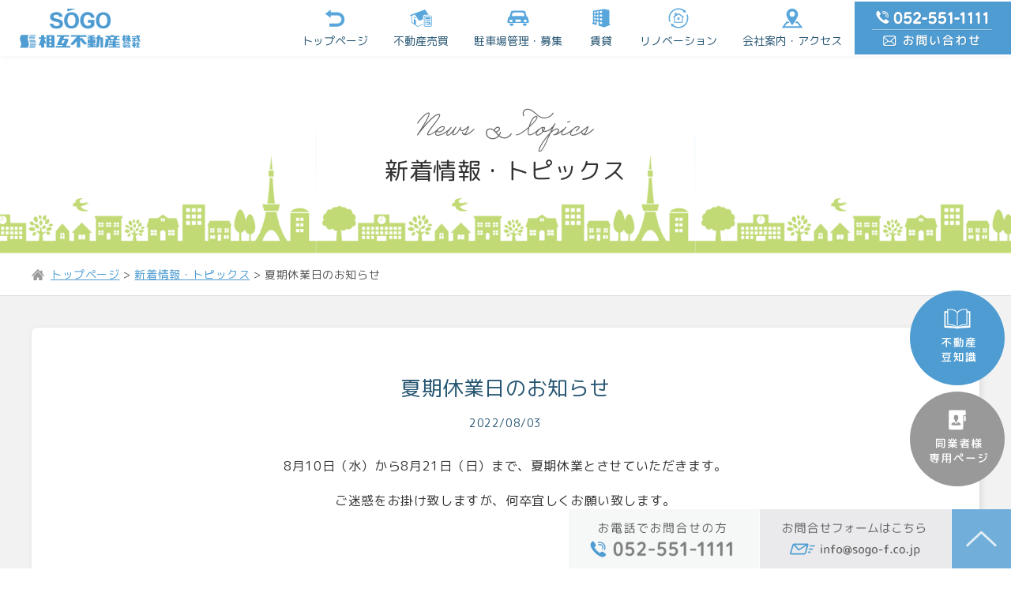

--- FILE ---
content_type: text/html; charset=UTF-8
request_url: https://www.sogo-f.co.jp/newscate/topics-20220803-1/
body_size: 8976
content:
<!DOCTYPE html>
<html lang="ja">
<head>
<meta charset="UTF-8">
<meta http-equiv="X-UA-Compatible" content="IE=edge">
<meta name="viewport" content="width=device-width, initial-scale=1">
<meta name="format-detection" content="telephone=no">
<!-- ファビコン・スマホアイコン -->
<link rel="shortcut icon" href="https://www.sogo-f.co.jp/wp-content/themes/sougo-fudosan/images/favicon.ico">
<link rel="apple-touch-icon-precomposed" href="https://www.sogo-f.co.jp/wp-content/themes/sougo-fudosan/images/clipicon.png">
<!-- CSS -->
<link rel="stylesheet" href="https://www.sogo-f.co.jp/wp-content/themes/sougo-fudosan/style.css">
<link rel="stylesheet" href="https://www.sogo-f.co.jp/wp-content/themes/sougo-fudosan/css/common.css?20210514">
<link rel="stylesheet" href="https://www.sogo-f.co.jp/wp-content/themes/sougo-fudosan/css/index.css?20210514">
<link rel="stylesheet" href="https://www.sogo-f.co.jp/wp-content/themes/sougo-fudosan/css/under.css?20210514">
<!-- WEBフォント -->
<link href="https://fonts.googleapis.com/css?family=M+PLUS+Rounded+1c" rel="stylesheet">
<link rel="preconnect" href="https://fonts.gstatic.com">
<link href="https://fonts.googleapis.com/css2?family=Monsieur+La+Doulaise&display=swap" rel="stylesheet">
<!-- Global site tag (gtag.js) - Google Analytics -->
<script async src="https://www.googletagmanager.com/gtag/js?id=G-54711ZLZ50"></script>
<script>
window.dataLayer = window.dataLayer || [];
function gtag(){dataLayer.push(arguments);}
gtag('js', new Date());
gtag('config', 'G-54711ZLZ50');
</script>
<meta name='robots' content='index, follow, max-image-preview:large, max-snippet:-1, max-video-preview:-1' />
	<style>img:is([sizes="auto" i], [sizes^="auto," i]) { contain-intrinsic-size: 3000px 1500px }</style>
	
	<!-- This site is optimized with the Yoast SEO plugin v26.2 - https://yoast.com/wordpress/plugins/seo/ -->
	<title>【新着情報・トピックス】｜名古屋市｜西区｜相互不動産株式会社</title>
	<meta name="description" content="名古屋市西区の不動産売買仲介・駐車場管理は相互不動産株式会社へお任せ下さい。昭和３年創業の実績、ノウハウ、経験をもとに多様化する不動産の売却・購入・賃貸借にスピーディー＆トータルなサービスでお応えします。名古屋市内及び近郊の物件を取り扱いしております。" />
	<link rel="canonical" href="https://www.sogo-f.co.jp/newscate/topics-20220803-1/" />
	<meta property="og:locale" content="ja_JP" />
	<meta property="og:type" content="article" />
	<meta property="og:title" content="【新着情報・トピックス】｜名古屋市｜西区｜相互不動産株式会社" />
	<meta property="og:description" content="名古屋市西区の不動産売買仲介・駐車場管理は相互不動産株式会社へお任せ下さい。昭和３年創業の実績、ノウハウ、経験をもとに多様化する不動産の売却・購入・賃貸借にスピーディー＆トータルなサービスでお応えします。名古屋市内及び近郊の物件を取り扱いしております。" />
	<meta property="og:url" content="https://www.sogo-f.co.jp/newscate/topics-20220803-1/" />
	<meta property="og:site_name" content="名古屋市西区の不動産売買仲介・駐車場管理はお任せ｜相互不動産株式会社" />
	<meta name="twitter:card" content="summary_large_image" />
	<meta name="twitter:label1" content="推定読み取り時間" />
	<meta name="twitter:data1" content="1分" />
	<script type="application/ld+json" class="yoast-schema-graph">{"@context":"https://schema.org","@graph":[{"@type":"WebPage","@id":"https://www.sogo-f.co.jp/newscate/topics-20220803-1/","url":"https://www.sogo-f.co.jp/newscate/topics-20220803-1/","name":"【新着情報・トピックス】｜名古屋市｜西区｜相互不動産株式会社","isPartOf":{"@id":"https://www.sogo-f.co.jp/#website"},"datePublished":"2022-08-03T00:07:47+00:00","description":"名古屋市西区の不動産売買仲介・駐車場管理は相互不動産株式会社へお任せ下さい。昭和３年創業の実績、ノウハウ、経験をもとに多様化する不動産の売却・購入・賃貸借にスピーディー＆トータルなサービスでお応えします。名古屋市内及び近郊の物件を取り扱いしております。","breadcrumb":{"@id":"https://www.sogo-f.co.jp/newscate/topics-20220803-1/#breadcrumb"},"inLanguage":"ja","potentialAction":[{"@type":"ReadAction","target":["https://www.sogo-f.co.jp/newscate/topics-20220803-1/"]}]},{"@type":"BreadcrumbList","@id":"https://www.sogo-f.co.jp/newscate/topics-20220803-1/#breadcrumb","itemListElement":[{"@type":"ListItem","position":1,"name":"新着情報・トピックス","item":"https://www.sogo-f.co.jp/newscate/"},{"@type":"ListItem","position":2,"name":"夏期休業日のお知らせ"}]},{"@type":"WebSite","@id":"https://www.sogo-f.co.jp/#website","url":"https://www.sogo-f.co.jp/","name":"名古屋市西区の不動産売買仲介・駐車場管理はお任せ｜相互不動産株式会社","description":"","potentialAction":[{"@type":"SearchAction","target":{"@type":"EntryPoint","urlTemplate":"https://www.sogo-f.co.jp/?s={search_term_string}"},"query-input":{"@type":"PropertyValueSpecification","valueRequired":true,"valueName":"search_term_string"}}],"inLanguage":"ja"}]}</script>
	<!-- / Yoast SEO plugin. -->


<script type="text/javascript">
/* <![CDATA[ */
window._wpemojiSettings = {"baseUrl":"https:\/\/s.w.org\/images\/core\/emoji\/16.0.1\/72x72\/","ext":".png","svgUrl":"https:\/\/s.w.org\/images\/core\/emoji\/16.0.1\/svg\/","svgExt":".svg","source":{"concatemoji":"https:\/\/www.sogo-f.co.jp\/wp-includes\/js\/wp-emoji-release.min.js?ver=6.8.3"}};
/*! This file is auto-generated */
!function(s,n){var o,i,e;function c(e){try{var t={supportTests:e,timestamp:(new Date).valueOf()};sessionStorage.setItem(o,JSON.stringify(t))}catch(e){}}function p(e,t,n){e.clearRect(0,0,e.canvas.width,e.canvas.height),e.fillText(t,0,0);var t=new Uint32Array(e.getImageData(0,0,e.canvas.width,e.canvas.height).data),a=(e.clearRect(0,0,e.canvas.width,e.canvas.height),e.fillText(n,0,0),new Uint32Array(e.getImageData(0,0,e.canvas.width,e.canvas.height).data));return t.every(function(e,t){return e===a[t]})}function u(e,t){e.clearRect(0,0,e.canvas.width,e.canvas.height),e.fillText(t,0,0);for(var n=e.getImageData(16,16,1,1),a=0;a<n.data.length;a++)if(0!==n.data[a])return!1;return!0}function f(e,t,n,a){switch(t){case"flag":return n(e,"\ud83c\udff3\ufe0f\u200d\u26a7\ufe0f","\ud83c\udff3\ufe0f\u200b\u26a7\ufe0f")?!1:!n(e,"\ud83c\udde8\ud83c\uddf6","\ud83c\udde8\u200b\ud83c\uddf6")&&!n(e,"\ud83c\udff4\udb40\udc67\udb40\udc62\udb40\udc65\udb40\udc6e\udb40\udc67\udb40\udc7f","\ud83c\udff4\u200b\udb40\udc67\u200b\udb40\udc62\u200b\udb40\udc65\u200b\udb40\udc6e\u200b\udb40\udc67\u200b\udb40\udc7f");case"emoji":return!a(e,"\ud83e\udedf")}return!1}function g(e,t,n,a){var r="undefined"!=typeof WorkerGlobalScope&&self instanceof WorkerGlobalScope?new OffscreenCanvas(300,150):s.createElement("canvas"),o=r.getContext("2d",{willReadFrequently:!0}),i=(o.textBaseline="top",o.font="600 32px Arial",{});return e.forEach(function(e){i[e]=t(o,e,n,a)}),i}function t(e){var t=s.createElement("script");t.src=e,t.defer=!0,s.head.appendChild(t)}"undefined"!=typeof Promise&&(o="wpEmojiSettingsSupports",i=["flag","emoji"],n.supports={everything:!0,everythingExceptFlag:!0},e=new Promise(function(e){s.addEventListener("DOMContentLoaded",e,{once:!0})}),new Promise(function(t){var n=function(){try{var e=JSON.parse(sessionStorage.getItem(o));if("object"==typeof e&&"number"==typeof e.timestamp&&(new Date).valueOf()<e.timestamp+604800&&"object"==typeof e.supportTests)return e.supportTests}catch(e){}return null}();if(!n){if("undefined"!=typeof Worker&&"undefined"!=typeof OffscreenCanvas&&"undefined"!=typeof URL&&URL.createObjectURL&&"undefined"!=typeof Blob)try{var e="postMessage("+g.toString()+"("+[JSON.stringify(i),f.toString(),p.toString(),u.toString()].join(",")+"));",a=new Blob([e],{type:"text/javascript"}),r=new Worker(URL.createObjectURL(a),{name:"wpTestEmojiSupports"});return void(r.onmessage=function(e){c(n=e.data),r.terminate(),t(n)})}catch(e){}c(n=g(i,f,p,u))}t(n)}).then(function(e){for(var t in e)n.supports[t]=e[t],n.supports.everything=n.supports.everything&&n.supports[t],"flag"!==t&&(n.supports.everythingExceptFlag=n.supports.everythingExceptFlag&&n.supports[t]);n.supports.everythingExceptFlag=n.supports.everythingExceptFlag&&!n.supports.flag,n.DOMReady=!1,n.readyCallback=function(){n.DOMReady=!0}}).then(function(){return e}).then(function(){var e;n.supports.everything||(n.readyCallback(),(e=n.source||{}).concatemoji?t(e.concatemoji):e.wpemoji&&e.twemoji&&(t(e.twemoji),t(e.wpemoji)))}))}((window,document),window._wpemojiSettings);
/* ]]> */
</script>
<style id='wp-emoji-styles-inline-css' type='text/css'>

	img.wp-smiley, img.emoji {
		display: inline !important;
		border: none !important;
		box-shadow: none !important;
		height: 1em !important;
		width: 1em !important;
		margin: 0 0.07em !important;
		vertical-align: -0.1em !important;
		background: none !important;
		padding: 0 !important;
	}
</style>
<link rel='stylesheet' id='wp-block-library-css' href='https://www.sogo-f.co.jp/wp-includes/css/dist/block-library/style.min.css?ver=6.8.3' type='text/css' media='all' />
<style id='classic-theme-styles-inline-css' type='text/css'>
/*! This file is auto-generated */
.wp-block-button__link{color:#fff;background-color:#32373c;border-radius:9999px;box-shadow:none;text-decoration:none;padding:calc(.667em + 2px) calc(1.333em + 2px);font-size:1.125em}.wp-block-file__button{background:#32373c;color:#fff;text-decoration:none}
</style>
<style id='global-styles-inline-css' type='text/css'>
:root{--wp--preset--aspect-ratio--square: 1;--wp--preset--aspect-ratio--4-3: 4/3;--wp--preset--aspect-ratio--3-4: 3/4;--wp--preset--aspect-ratio--3-2: 3/2;--wp--preset--aspect-ratio--2-3: 2/3;--wp--preset--aspect-ratio--16-9: 16/9;--wp--preset--aspect-ratio--9-16: 9/16;--wp--preset--color--black: #000000;--wp--preset--color--cyan-bluish-gray: #abb8c3;--wp--preset--color--white: #ffffff;--wp--preset--color--pale-pink: #f78da7;--wp--preset--color--vivid-red: #cf2e2e;--wp--preset--color--luminous-vivid-orange: #ff6900;--wp--preset--color--luminous-vivid-amber: #fcb900;--wp--preset--color--light-green-cyan: #7bdcb5;--wp--preset--color--vivid-green-cyan: #00d084;--wp--preset--color--pale-cyan-blue: #8ed1fc;--wp--preset--color--vivid-cyan-blue: #0693e3;--wp--preset--color--vivid-purple: #9b51e0;--wp--preset--gradient--vivid-cyan-blue-to-vivid-purple: linear-gradient(135deg,rgba(6,147,227,1) 0%,rgb(155,81,224) 100%);--wp--preset--gradient--light-green-cyan-to-vivid-green-cyan: linear-gradient(135deg,rgb(122,220,180) 0%,rgb(0,208,130) 100%);--wp--preset--gradient--luminous-vivid-amber-to-luminous-vivid-orange: linear-gradient(135deg,rgba(252,185,0,1) 0%,rgba(255,105,0,1) 100%);--wp--preset--gradient--luminous-vivid-orange-to-vivid-red: linear-gradient(135deg,rgba(255,105,0,1) 0%,rgb(207,46,46) 100%);--wp--preset--gradient--very-light-gray-to-cyan-bluish-gray: linear-gradient(135deg,rgb(238,238,238) 0%,rgb(169,184,195) 100%);--wp--preset--gradient--cool-to-warm-spectrum: linear-gradient(135deg,rgb(74,234,220) 0%,rgb(151,120,209) 20%,rgb(207,42,186) 40%,rgb(238,44,130) 60%,rgb(251,105,98) 80%,rgb(254,248,76) 100%);--wp--preset--gradient--blush-light-purple: linear-gradient(135deg,rgb(255,206,236) 0%,rgb(152,150,240) 100%);--wp--preset--gradient--blush-bordeaux: linear-gradient(135deg,rgb(254,205,165) 0%,rgb(254,45,45) 50%,rgb(107,0,62) 100%);--wp--preset--gradient--luminous-dusk: linear-gradient(135deg,rgb(255,203,112) 0%,rgb(199,81,192) 50%,rgb(65,88,208) 100%);--wp--preset--gradient--pale-ocean: linear-gradient(135deg,rgb(255,245,203) 0%,rgb(182,227,212) 50%,rgb(51,167,181) 100%);--wp--preset--gradient--electric-grass: linear-gradient(135deg,rgb(202,248,128) 0%,rgb(113,206,126) 100%);--wp--preset--gradient--midnight: linear-gradient(135deg,rgb(2,3,129) 0%,rgb(40,116,252) 100%);--wp--preset--font-size--small: 13px;--wp--preset--font-size--medium: 20px;--wp--preset--font-size--large: 36px;--wp--preset--font-size--x-large: 42px;--wp--preset--spacing--20: 0.44rem;--wp--preset--spacing--30: 0.67rem;--wp--preset--spacing--40: 1rem;--wp--preset--spacing--50: 1.5rem;--wp--preset--spacing--60: 2.25rem;--wp--preset--spacing--70: 3.38rem;--wp--preset--spacing--80: 5.06rem;--wp--preset--shadow--natural: 6px 6px 9px rgba(0, 0, 0, 0.2);--wp--preset--shadow--deep: 12px 12px 50px rgba(0, 0, 0, 0.4);--wp--preset--shadow--sharp: 6px 6px 0px rgba(0, 0, 0, 0.2);--wp--preset--shadow--outlined: 6px 6px 0px -3px rgba(255, 255, 255, 1), 6px 6px rgba(0, 0, 0, 1);--wp--preset--shadow--crisp: 6px 6px 0px rgba(0, 0, 0, 1);}:where(.is-layout-flex){gap: 0.5em;}:where(.is-layout-grid){gap: 0.5em;}body .is-layout-flex{display: flex;}.is-layout-flex{flex-wrap: wrap;align-items: center;}.is-layout-flex > :is(*, div){margin: 0;}body .is-layout-grid{display: grid;}.is-layout-grid > :is(*, div){margin: 0;}:where(.wp-block-columns.is-layout-flex){gap: 2em;}:where(.wp-block-columns.is-layout-grid){gap: 2em;}:where(.wp-block-post-template.is-layout-flex){gap: 1.25em;}:where(.wp-block-post-template.is-layout-grid){gap: 1.25em;}.has-black-color{color: var(--wp--preset--color--black) !important;}.has-cyan-bluish-gray-color{color: var(--wp--preset--color--cyan-bluish-gray) !important;}.has-white-color{color: var(--wp--preset--color--white) !important;}.has-pale-pink-color{color: var(--wp--preset--color--pale-pink) !important;}.has-vivid-red-color{color: var(--wp--preset--color--vivid-red) !important;}.has-luminous-vivid-orange-color{color: var(--wp--preset--color--luminous-vivid-orange) !important;}.has-luminous-vivid-amber-color{color: var(--wp--preset--color--luminous-vivid-amber) !important;}.has-light-green-cyan-color{color: var(--wp--preset--color--light-green-cyan) !important;}.has-vivid-green-cyan-color{color: var(--wp--preset--color--vivid-green-cyan) !important;}.has-pale-cyan-blue-color{color: var(--wp--preset--color--pale-cyan-blue) !important;}.has-vivid-cyan-blue-color{color: var(--wp--preset--color--vivid-cyan-blue) !important;}.has-vivid-purple-color{color: var(--wp--preset--color--vivid-purple) !important;}.has-black-background-color{background-color: var(--wp--preset--color--black) !important;}.has-cyan-bluish-gray-background-color{background-color: var(--wp--preset--color--cyan-bluish-gray) !important;}.has-white-background-color{background-color: var(--wp--preset--color--white) !important;}.has-pale-pink-background-color{background-color: var(--wp--preset--color--pale-pink) !important;}.has-vivid-red-background-color{background-color: var(--wp--preset--color--vivid-red) !important;}.has-luminous-vivid-orange-background-color{background-color: var(--wp--preset--color--luminous-vivid-orange) !important;}.has-luminous-vivid-amber-background-color{background-color: var(--wp--preset--color--luminous-vivid-amber) !important;}.has-light-green-cyan-background-color{background-color: var(--wp--preset--color--light-green-cyan) !important;}.has-vivid-green-cyan-background-color{background-color: var(--wp--preset--color--vivid-green-cyan) !important;}.has-pale-cyan-blue-background-color{background-color: var(--wp--preset--color--pale-cyan-blue) !important;}.has-vivid-cyan-blue-background-color{background-color: var(--wp--preset--color--vivid-cyan-blue) !important;}.has-vivid-purple-background-color{background-color: var(--wp--preset--color--vivid-purple) !important;}.has-black-border-color{border-color: var(--wp--preset--color--black) !important;}.has-cyan-bluish-gray-border-color{border-color: var(--wp--preset--color--cyan-bluish-gray) !important;}.has-white-border-color{border-color: var(--wp--preset--color--white) !important;}.has-pale-pink-border-color{border-color: var(--wp--preset--color--pale-pink) !important;}.has-vivid-red-border-color{border-color: var(--wp--preset--color--vivid-red) !important;}.has-luminous-vivid-orange-border-color{border-color: var(--wp--preset--color--luminous-vivid-orange) !important;}.has-luminous-vivid-amber-border-color{border-color: var(--wp--preset--color--luminous-vivid-amber) !important;}.has-light-green-cyan-border-color{border-color: var(--wp--preset--color--light-green-cyan) !important;}.has-vivid-green-cyan-border-color{border-color: var(--wp--preset--color--vivid-green-cyan) !important;}.has-pale-cyan-blue-border-color{border-color: var(--wp--preset--color--pale-cyan-blue) !important;}.has-vivid-cyan-blue-border-color{border-color: var(--wp--preset--color--vivid-cyan-blue) !important;}.has-vivid-purple-border-color{border-color: var(--wp--preset--color--vivid-purple) !important;}.has-vivid-cyan-blue-to-vivid-purple-gradient-background{background: var(--wp--preset--gradient--vivid-cyan-blue-to-vivid-purple) !important;}.has-light-green-cyan-to-vivid-green-cyan-gradient-background{background: var(--wp--preset--gradient--light-green-cyan-to-vivid-green-cyan) !important;}.has-luminous-vivid-amber-to-luminous-vivid-orange-gradient-background{background: var(--wp--preset--gradient--luminous-vivid-amber-to-luminous-vivid-orange) !important;}.has-luminous-vivid-orange-to-vivid-red-gradient-background{background: var(--wp--preset--gradient--luminous-vivid-orange-to-vivid-red) !important;}.has-very-light-gray-to-cyan-bluish-gray-gradient-background{background: var(--wp--preset--gradient--very-light-gray-to-cyan-bluish-gray) !important;}.has-cool-to-warm-spectrum-gradient-background{background: var(--wp--preset--gradient--cool-to-warm-spectrum) !important;}.has-blush-light-purple-gradient-background{background: var(--wp--preset--gradient--blush-light-purple) !important;}.has-blush-bordeaux-gradient-background{background: var(--wp--preset--gradient--blush-bordeaux) !important;}.has-luminous-dusk-gradient-background{background: var(--wp--preset--gradient--luminous-dusk) !important;}.has-pale-ocean-gradient-background{background: var(--wp--preset--gradient--pale-ocean) !important;}.has-electric-grass-gradient-background{background: var(--wp--preset--gradient--electric-grass) !important;}.has-midnight-gradient-background{background: var(--wp--preset--gradient--midnight) !important;}.has-small-font-size{font-size: var(--wp--preset--font-size--small) !important;}.has-medium-font-size{font-size: var(--wp--preset--font-size--medium) !important;}.has-large-font-size{font-size: var(--wp--preset--font-size--large) !important;}.has-x-large-font-size{font-size: var(--wp--preset--font-size--x-large) !important;}
:where(.wp-block-post-template.is-layout-flex){gap: 1.25em;}:where(.wp-block-post-template.is-layout-grid){gap: 1.25em;}
:where(.wp-block-columns.is-layout-flex){gap: 2em;}:where(.wp-block-columns.is-layout-grid){gap: 2em;}
:root :where(.wp-block-pullquote){font-size: 1.5em;line-height: 1.6;}
</style>
<link rel="https://api.w.org/" href="https://www.sogo-f.co.jp/wp-json/" /><link rel="alternate" title="JSON" type="application/json" href="https://www.sogo-f.co.jp/wp-json/wp/v2/newscate/3011" /><link rel="EditURI" type="application/rsd+xml" title="RSD" href="https://www.sogo-f.co.jp/xmlrpc.php?rsd" />
<link rel='shortlink' href='https://www.sogo-f.co.jp/?p=3011' />
<link rel="alternate" title="oEmbed (JSON)" type="application/json+oembed" href="https://www.sogo-f.co.jp/wp-json/oembed/1.0/embed?url=https%3A%2F%2Fwww.sogo-f.co.jp%2Fnewscate%2Ftopics-20220803-1%2F" />
<link rel="alternate" title="oEmbed (XML)" type="text/xml+oembed" href="https://www.sogo-f.co.jp/wp-json/oembed/1.0/embed?url=https%3A%2F%2Fwww.sogo-f.co.jp%2Fnewscate%2Ftopics-20220803-1%2F&#038;format=xml" />
</head>
<body id="top">

<div id="fix_contact">
<p class="bnr_navi"><a href="https://www.sogo-f.co.jp/blog"><img src="https://www.sogo-f.co.jp/wp-content/themes/sougo-fudosan/images/btn_fudosan01.svg" alt="不動産豆知識"></a>
<a href="https://www.sogo-f.co.jp/profession"><img src="https://www.sogo-f.co.jp/wp-content/themes/sougo-fudosan/images/btn_dogyosya01.svg" alt="同業者様専用ページ"></a></p>

<dl class="fix_contact">
<dt class="fix_contact_tel"><a href="tel:052-551-1111"><img src="https://www.sogo-f.co.jp/wp-content/themes/sougo-fudosan/images/btn_contact02.svg" alt=""></a></dt>
<dt class="fix_contact_mail"><a href="https://www.sogo-f.co.jp/contact"><img src="https://www.sogo-f.co.jp/wp-content/themes/sougo-fudosan/images/btn_contact03.svg" alt=""></a></dt>
<dt class="fix_contact_pagetop"><a href="#top"><img src="https://www.sogo-f.co.jp/wp-content/themes/sougo-fudosan/images/btn_pagetop01.svg" alt=""></a></dt>
</dl>
</div>

<header id="header" class="header">
<p class="header_title"><a href="https://www.sogo-f.co.jp"><img class="sp-non" src="https://www.sogo-f.co.jp/wp-content/themes/sougo-fudosan/images/title_logo01.svg" alt="相互不動産"><img class="pc-non" src="https://www.sogo-f.co.jp/wp-content/themes/sougo-fudosan/images/title_logo03.svg" alt="相互不動産"></a></p>

<nav id="nav" class="header_navi">
<ul class="nav_list">

<li class="nav_item">
<a href="https://www.sogo-f.co.jp"><img src="https://www.sogo-f.co.jp/wp-content/themes/sougo-fudosan/images/icon/icon_illust0101.svg" alt="">トップページ</a>
</li>

<li class="nav_item">
<a href="https://www.sogo-f.co.jp/estate"><img src="https://www.sogo-f.co.jp/wp-content/themes/sougo-fudosan/images/icon/icon_illust0102.svg" alt="">不動産売買<span class="pc-non">について</span></a>

<ul class="sub-menu">
<li class="sub-menu-item"><a href="https://www.sogo-f.co.jp/estate">不動産売買について</a></li>
<li class="sub-menu-item"><a href="https://www.sogo-f.co.jp/estate#flow">不動産売却の流れ</a></li>
<li class="sub-menu-item"><a href="https://www.sogo-f.co.jp/estate/estatelist/">売物件一覧</a></li>
</ul>
</li>

<li class="pc-non nav_item">
<a href="https://www.sogo-f.co.jp/estate/estatelist/"><img src="https://www.sogo-f.co.jp/wp-content/themes/sougo-fudosan/images/icon/icon_illust0102.svg" alt="">売物件一覧</a>
</li>

<li class="nav_item">
<a href="https://www.sogo-f.co.jp/parking"><img src="https://www.sogo-f.co.jp/wp-content/themes/sougo-fudosan/images/icon/icon_illust0103.svg" alt=""><span class="sp-non">駐車場管理・募集</span><span class="pc-non">駐車場を貸したい方</span></a>

<ul class="sub-menu">
<li class="sub-menu-item"><a href="https://www.sogo-f.co.jp/parking">駐車場管理・募集について</a></li>
<li class="sub-menu-item"><a href="https://www.sogo-f.co.jp/parking#flow">管理が楽になる理由</a></li>
<li class="sub-menu-item"><a href="https://www.sogo-f.co.jp/parking/parkinglist/">駐車場一覧</a></li>
</ul>
</li>

<li class="pc-non nav_item">
<a href="https://www.sogo-f.co.jp/parking/parkinglist/"><img src="https://www.sogo-f.co.jp/wp-content/themes/sougo-fudosan/images/icon/icon_illust0103.svg" alt="">駐車場一覧</a>
</li>

<li class="nav_item">
<a href="https://www.sogo-f.co.jp/rent"><img src="https://www.sogo-f.co.jp/wp-content/themes/sougo-fudosan/images/icon/icon_illust0104.svg" alt="">賃貸</a>
</li>

<li class="nav_item">
<a href="https://www.sogo-f.co.jp/renovation"><img src="https://www.sogo-f.co.jp/wp-content/themes/sougo-fudosan/images/icon/icon_illust0105.svg" alt="">リノベーション</a>
</li>

<li class="nav_item">
<a href="https://www.sogo-f.co.jp/company"><img src="https://www.sogo-f.co.jp/wp-content/themes/sougo-fudosan/images/icon/icon_illust0106.svg" alt="">会社案内・アクセス</a>

<ul class="sub-menu">
<li class="sub-menu-item"><a href="https://www.sogo-f.co.jp/company#access">店舗へのアクセス方法</a></li>
<li class="sub-menu-item"><a href="https://www.sogo-f.co.jp/company#company">会社概要</a></li>
<li class="sub-menu-item"><a href="https://www.sogo-f.co.jp/company#consultation">代表者挨拶</a></li>
<li class="sub-menu-item"><a href="https://www.sogo-f.co.jp/company#history">沿革</a></li>
</ul>
</li>

<li class="pc-non nav_item">
<a href="https://www.sogo-f.co.jp/blog"><img src="https://www.sogo-f.co.jp/wp-content/themes/sougo-fudosan/images/icon/icon_illust0109.svg" alt="">不動産豆知識</a>
</li>

<li class="pc-non nav_item">
<a href="https://www.sogo-f.co.jp/profession"><img src="https://www.sogo-f.co.jp/wp-content/themes/sougo-fudosan/images/icon/icon_illust0110.svg" alt="">同業者様専用ページ</a>
</li>

</ul>
<ul class="header_contact">
<li><a href="https://www.sogo-f.co.jp/contact"><img src="https://www.sogo-f.co.jp/wp-content/themes/sougo-fudosan/images/btn_contact01.svg" alt=""></a></li>
</ul>
</nav>

<button type="button" id="hamburger">
<span class="inner_line" id="line1"></span>
<span class="inner_line" id="line2"></span>
<span class="inner_line" id="line3"></span>
</button>
<span class="menu_icon">MENU</span>

</header>

<main class="container">
<article class="under under_detail under_detail_blog under_detail_news">

<div class="under_visual">
<h2 class="under_visual_title"><img src="https://www.sogo-f.co.jp/wp-content/themes/sougo-fudosan/images/script/script_under05.svg" alt=""><span>新着情報・トピックス</span></h2>
</div>

<div class="breadcrumbs"><!-- Breadcrumb NavXT 7.4.1 -->
<span property="itemListElement" typeof="ListItem"><a property="item" typeof="WebPage" title="Go to 名古屋市西区の不動産売買仲介・駐車場管理はお任せ｜相互不動産株式会社." href="https://www.sogo-f.co.jp" class="home" ><span property="name">トップページ</span></a><meta property="position" content="1"></span> &gt; <span property="itemListElement" typeof="ListItem"><a property="item" typeof="WebPage" title="Go to 新着情報・トピックス." href="https://www.sogo-f.co.jp/news/" class="newscate-root post post-newscate" ><span property="name">新着情報・トピックス</span></a><meta property="position" content="2"></span> &gt; <span property="itemListElement" typeof="ListItem"><span property="name" class="post post-newscate current-item">夏期休業日のお知らせ</span><meta property="url" content="https://www.sogo-f.co.jp/newscate/topics-20220803-1/"><meta property="position" content="3"></span></div>
<section id="detail" class="detail">
<div class="detail_wrap">
<h2 class="detail_title">夏期休業日のお知らせ</h2>
<p class="detail_day">2022/08/03</p>

<div class="detail_editor">

<p class="has-text-align-center">8月10日（水）から8月21日（日）まで、夏期休業とさせていただきます。</p>



<p class="has-text-align-center">ご迷惑をお掛け致しますが、何卒宜しくお願い致します。</p>
</div>

</div>

<!-- 次・前ボタン -->
<div class="detail_link_wrap">
<p class="detail_link_next"><a href="https://www.sogo-f.co.jp/newscate/topics-20220823-1/" rel="next">物件情報を更新しました</a></p>
<p class="detail_link_prev"><a href="https://www.sogo-f.co.jp/newscate/topics-20220723-1/" rel="prev">物件情報を更新しました</a></p>
</div>

<!-- コンタクト -->
</section>

</article>

<div class="content_contact">
<ul class="content_contact_wrap">
<li class="content_contact_item"><a href="tel:052-551-1111">お電話でお問合せの方<span><img src="https://www.sogo-f.co.jp/wp-content/themes/sougo-fudosan/images/icon/icon_contact0201.svg" alt="">052-551-1111</span></a></li>
<li class="content_contact_item"><a href="https://www.sogo-f.co.jp/contact">お問合せフォームはこちら<span><img src="https://www.sogo-f.co.jp/wp-content/themes/sougo-fudosan/images/icon/icon_contact0202.svg" alt="">info@sogo-f.co.jp</span></a></li>
</ul>
</div>
<section class="content_access">
<div class="content_access_wrap">
<div class="content_access_map">
<iframe src="https://www.google.com/maps/embed?pb=!1m14!1m8!1m3!1d6522.026126322845!2d136.87974392869754!3d35.18122695746982!3m2!1i1024!2i768!4f13.1!3m3!1m2!1s0x0%3A0x9be10d799679b42c!2z55u45LqS5LiN5YuV55Sj77yI5qCq77yJ!5e0!3m2!1sja!2sjp!4v1620943408633!5m2!1sja!2sjp" width="600" height="450" style="border:0;" allowfullscreen="" loading="lazy"></iframe></div>
<div class="content_access_item">
<h2 class="title05">店舗へのアクセス方法</h2>
<p class="content_access_access">地下鉄鶴舞線「浅間町」駅３番出入口前<br />
国道22号線・江川線「浅間町」交差点南西角<br />
ビル内に屋内駐車場完備</p>
<p class="content_access_address">〒451-0043<br />
愛知県名古屋市西区新道1丁目1番1号<br />
SS23ビル2階(自社ビル)</p>
<table class="content_access_info">
<tr>
<th><img src="https://www.sogo-f.co.jp/wp-content/themes/sougo-fudosan/images/icon/icon_contact0201.svg" alt="">TEL</th>
<td colspan="2"><a href="tel:052-551-1111">052-551-1111</a>(代表)</td>
</tr>
<tr>
<th><img src="https://www.sogo-f.co.jp/wp-content/themes/sougo-fudosan/images/icon/icon_illust0112.svg" alt="">FAX</th>
<td colspan="2">052-551-1115</td>
</tr>
<tr>
<th><img src="https://www.sogo-f.co.jp/wp-content/themes/sougo-fudosan/images/icon/icon_contact0202.svg" alt="">MAIL</th>
<td colspan="2"><a href="mailto:info@sogo-f.co.jp">info@sogo-f.co.jp</a></td>
</tr>
<tr>
<th><img src="https://www.sogo-f.co.jp/wp-content/themes/sougo-fudosan/images/icon/icon_illust0113.svg" alt="">営業時間</th>
<td class="last01">月曜 ～ 金曜<br />
第２･４土曜</td>
<td class="last02">09:00～18:00<br />
09:00～17:30</td>
</tr>
</table>
</div>
</div>
<p class="link02"><a href="https://www.sogo-f.co.jp/company#access">アクセス方法の詳細はこちら</a></p>
</section>
<!-- <script src="https://ajax.googleapis.com/ajax/libs/jquery/3.4.1/jquery.min.js"></script>
<script>
// サムネイル切り替え
$(function(){
$('#subImg img').on('click',function(){
//mainに切り替えるimgのsrc取得
img = $(this).attr('src');
//currentクラス付け替え
$('#subImg li').removeClass('current');
$(this).parent().addClass('current');
//fadeOutできたらsrc変更してfadeIn
$('#mainImg img').fadeOut(100, function(){
$('#mainImg img').attr('src', img).on('load', function(){
$(this).fadeIn(100);
})
})
});
});
</script> -->
<link rel="stylesheet" href="https://www.sogo-f.co.jp/wp-content/themes/sougo-fudosan/js/luminous/luminous-basic.min.css">
<script src="https://www.sogo-f.co.jp/wp-content/themes/sougo-fudosan/js/luminous/Luminous.min.js"></script>
<script>
// 画像クリック拡大
var luminousTrigger = document.querySelectorAll('.luminous');
if( luminousTrigger !== null ){
new LuminousGallery(luminousTrigger);
}
</script>

<footer class="footer">
<div class="footer_wrap">
<p class="footer_title"><a href="https://www.sogo-f.co.jp"><img src="https://www.sogo-f.co.jp/wp-content/themes/sougo-fudosan/images/title_logo02.svg" alt="相互不動産"></a></p>

<ul class="footer_navi">
<li><a href="https://www.sogo-f.co.jp/company">会社案内</a></li>
<li><a href="https://www.sogo-f.co.jp/company#access">会社案内・アクセス</a></li>
<li><a href="https://www.sogo-f.co.jp/blog">不動産豆知識</a></li>
<li><a href="https://www.sogo-f.co.jp/news">新着情報・トピックス</a></li>
<li><a href="https://www.sogo-f.co.jp/profession">同業者様専用ページ</a></li>
<li><a href="https://www.sogo-f.co.jp/privacy">プライバシーポリシー</a></li>
</ul>
<ul class="footer_navi">
<li><a href="https://www.sogo-f.co.jp/estate">サービス一覧</a></li>
<li><a href="https://www.sogo-f.co.jp/estate">不動産売買</a></li>
<li><a href="https://www.sogo-f.co.jp/parking">駐車場管理・募集</a></li>
<li><a href="https://www.sogo-f.co.jp/rent">賃貸</a></li>
<li><a href="https://www.sogo-f.co.jp/renovation">リノベーション</a></li>
</ul>
</div>
</footer>
<p class="copyright">© 相互不動産株式会社 All rights reserved.</p>

</main>

<script src="https://code.jquery.com/jquery-3.5.1.min.js"></script>
<!-- スライダー -->
<link rel="stylesheet" href="https://www.sogo-f.co.jp/wp-content/themes/sougo-fudosan/js/swiper/swiper.min.css">
<script src="https://www.sogo-f.co.jp/wp-content/themes/sougo-fudosan/js/swiper/swiper.min.js"></script>
<!-- 個別設定 -->
<script src="https://www.sogo-f.co.jp/wp-content/themes/sougo-fudosan/js/common.js"></script>

<script type="speculationrules">
{"prefetch":[{"source":"document","where":{"and":[{"href_matches":"\/*"},{"not":{"href_matches":["\/wp-*.php","\/wp-admin\/*","\/wp-content\/uploads\/*","\/wp-content\/*","\/wp-content\/plugins\/*","\/wp-content\/themes\/sougo-fudosan\/*","\/*\\?(.+)"]}},{"not":{"selector_matches":"a[rel~=\"nofollow\"]"}},{"not":{"selector_matches":".no-prefetch, .no-prefetch a"}}]},"eagerness":"conservative"}]}
</script>
</body>
</html>


--- FILE ---
content_type: text/css
request_url: https://www.sogo-f.co.jp/wp-content/themes/sougo-fudosan/style.css
body_size: 128
content:
@charset "UTF-8";

/*
Theme Name:相互不動産
Theme URI:https://www.sogo-f.co.jp/
Description:ひつじウェブ制作｜相互不動産専用オリジナルテーマ
Author:ひつじウェブ前原
Author URI:https://sheep-w.com/
*/

--- FILE ---
content_type: text/css
request_url: https://www.sogo-f.co.jp/wp-content/themes/sougo-fudosan/css/common.css?20210514
body_size: 3691
content:
html,body,div,span,object,iframe,h1,h2,h3,h4,h5,h6,p,blockquote,pre,abbr,address,cite,code,del,dfn,em,img,ins,kbd,q,samp,small,strong,sub,sup,var,b,i,dl,dt,dd,ol,ul,li,fieldset,form,label,legend,table,caption,tbody,tfoot,thead,tr,th,td,article,aside,canvas,details,figcaption,figure,footer,header,hgroup,menu,nav,section,summary,time,mark,audio,video{outline:0;background:transparent;border:0;font-size:100%;vertical-align:baseline;padding:0;margin:0}body{line-height:1}article,aside,details,figcaption,figure,footer,header,hgroup,header_navi_list,nav,section{display:block}ul{list-style:none}a{background:transparent;font-size:100%;vertical-align:baseline;padding:0;margin:0}table{border-collapse:collapse;border-spacing:0}input,button,select,textarea{-webkit-appearance:none;-moz-appearance:none;appearance:none;background:transparent;border:none;border-radius:0;font:inherit;outline:none}textarea{resize:vertical}input[type='checkbox'],input[type='radio']{display:none}input[type='submit'],input[type='button'],label,button,select{cursor:pointer}select::-ms-expand{display:none}*{box-sizing:border-box}html{font-size:62.5%}body{word-wrap:break-word;background-color:#FFF;color:#333;font-size:1.5rem;font-family:"M PLUS Rounded 1c","游ゴシック体","Yu Gothic",YuGothic,"ヒラギノ角ゴ Pro","Hiragino Kaku Gothic Pro",sans-serif;font-weight:400;font-feature-settings:"palt";letter-spacing:.04em;line-height:160%}@media screen and (max-width: 768px){body{overflow-x:hidden;overflow-y:scroll;-webkit-overflow-scrolling:touch;letter-spacing:0}}a{transition:.2s;display:block;color:#333;text-decoration:none}img{display:block;width:100%;height:auto;vertical-align:middle}span{display:inline-block}h1,h2,h3,h4,h5,h6{font-weight:400;line-height:160%}@media screen and (min-width: 769px){.pc-non{display:none}}@media screen and (max-width: 768px){.sp-non{display:none}}@media screen and (min-width: 768px){.pctab-non{display:none}}@media screen and (max-width: 767px){.sptab-non{display:none}}.header{-webkit-animation:fadeIn 1s ease 0s 1 normal;animation:fadeIn 1s ease 0s 1 normal}.container{opacity:0;animation-name:fadeIn;-webkit-animation-name:fadeIn;animation-duration:.8s;-webkit-animation-duration:.8s;animation-fill-mode:forwards;-webkit-animation-fill-mode:forwards;transform:translateX(0);-webkit-transform:translateX(0);-webkit-animation-delay:.8s;animation-delay:.8s}@keyframes fadeIn{0%{opacity:0}100%{opacity:1}}@-webkit-keyframes fadeIn{0%{opacity:0}100%{opacity:1}}@media screen and (min-width: 769px){.header{display:flex;flex-wrap:wrap;justify-content:space-between;align-items:center;position:relative;z-index:300;width:100%;background-color:#FFF;box-shadow:0 0 8px rgba(0,0,0,0.06)}.header_title{transition:.2s;width:14%;max-width:200px;padding-left:24px}.header_title:hover{opacity:.8}.header_navi{display:flex;flex-wrap:wrap;justify-content:flex-end;align-items:center;width:86%}.nav_list{display:flex;flex-wrap:wrap;justify-content:flex-end;align-items:center;width:82%}.nav_list ul{display:flex;flex-wrap:wrap;justify-content:flex-end;align-items:center}.nav_list li{width:auto}.nav_list a{width:100%;border-bottom:3px solid #FFF;color:#275673;font-size:1.4rem;font-weight:500;letter-spacing:0;padding:6px 16px 4px}.nav_list a:hover{border-bottom:3px solid #4E9CD1}.nav_list img{display:block;min-width:34px;max-width:34px;margin:0 auto}.header_contact{transition:.2s;width:18%;max-width:220px;height:100%;background-color:#4E9CD1}.header_contact:hover{opacity:.8}.nav_item{display:inline-block;position:relative;text-align:center}.sub-menu{position:absolute;justify-content:flex-start !important;top:100%;left:0;width:100%}.sub-menu-item{visibility:hidden;transition:.2s;opacity:0;height:0;background-color:#F2F2F2;border-bottom:1px solid #FFF}.sub-menu-item a{width:200px;text-align:left;padding:14px 16px}.sub-menu-item a:hover{background-color:#4E9CD1;border:none;color:#FFF}.nav_item:hover>.sub-menu>.sub-menu-item{visibility:visible;opacity:1;width:240px;height:52px}.nav_list li.pc-non{display:none}#header.scrollfixed{position:fixed;z-index:1000;top:0}#hamburger{display:none}.menu_icon{display:none}}@media all and (-ms-high-contrast: none){.sub-menu-item{border-bottom:1px solid #FFF}.sub-menu-item a{background-color:#F2F2F2;border-bottom:1px solid #FFF;width:200px}}@media screen and (max-width: 768px){.header{position:fixed;z-index:100;width:100%;background-color:#FFF;box-shadow:2px 2px 8px rgba(0,0,0,0.1);padding:22px 24px}.header_title{max-width:220px}#nav{transition:.4s;position:absolute;z-index:200;top:-100vh;right:0;left:0;width:100%;height:100vh;background-color:#FFF;padding:5vh 24px}.nav_list{margin-bottom:1.6vh}.nav_list li{width:100%}.nav_list a{border-bottom:1px solid #DDD;color:#275673;font-size:1.5rem;font-weight:500;padding:1.6vh 16px}.nav_list li:last-child a{border-bottom:none}.nav_list img{display:inline-block;max-width:22px;margin-right:8px}.header_contact{width:80%;max-width:240px;margin:0 auto}.sub-menu{display:none}#hamburger{transition:.4s;cursor:pointer;display:block;position:fixed;z-index:240;top:0;right:0;width:64px;height:64px}.inner_line{transition:.4s;display:block;position:absolute;z-index:300;top:0;left:12px;width:32px;height:3px;background-color:#4E84A6}#line1{top:18px}#line2{top:28px}#line3{top:38px}.in{transform:translateY(100%)}.line_1,.line_2,.line_3{background-color:#4E84A6}.line_1{transform:translateY(10px) rotate(-45deg);top:0}.line_2{opacity:0}.line_3{transform:translateY(-10px) rotate(45deg);bottom:0}.menu_icon{position:fixed;top:40px;right:0;width:72px;color:#275673;font-size:.8em;text-align:center}}@media screen and (max-width: 768px){.container{padding-top:70px}}.title01{display:block;max-width:320px;border-bottom:3px dotted #275673;color:#275673;font-size:3rem;font-weight:500;letter-spacing:.08em;text-align:center;padding-bottom:4px;margin:0 auto 32px}@media screen and (max-width: 768px){.title01{max-width:100%;border-bottom:2px dotted #275673;font-size:2.4rem;font-weight:600;padding-bottom:12px;margin-bottom:32px}}.title01 img{display:block;max-width:220px;margin:0 auto -4px}@media screen and (max-width: 768px){.title01 img{max-width:200px}}.title02{color:#666;font-size:2.8rem;font-weight:500;letter-spacing:.08em;text-align:center;margin:0 auto 56px}@media screen and (max-width: 768px){.title02{font-size:2.4rem;font-weight:600;margin-bottom:32px}}.title03{color:#888;font-size:1.4rem;text-align:center}.title03 img{display:block;max-width:46px;margin:0 auto 12px}@media screen and (max-width: 768px){.title03 img{max-width:46px;margin:0 auto 18px}}.title03 span{display:block;font-size:2.8rem;font-weight:600;margin-bottom:12px}.title04{display:block;width:100%;background:url("../images/icon/icon_arrow0704.svg") no-repeat bottom;background-size:56px auto;color:#275673;font-size:2.8rem;font-weight:600;letter-spacing:.08em;text-align:center;padding-bottom:44px;margin-bottom:24px}@media all and (-ms-high-contrast: none){.title04{background:url("../images/icon/icon_arrow0704.png") no-repeat bottom;background-size:56px auto}}@media screen and (max-width: 768px){.title04{font-size:2.4rem;padding-bottom:56px;margin-bottom:16px}}.title04 span{display:block;font-size:2.4rem;margin-top:-4px}@media screen and (max-width: 768px){.title04 span{font-size:2rem;font-weight:500;margin-top:4px}}.title05{display:block;max-width:360px;border-bottom:3px dotted #888;color:#666;font-size:2.8rem;font-weight:500;letter-spacing:.08em;text-align:center;padding-bottom:4px;margin:0 auto 40px}@media screen and (min-width: 769px){.title05 br{display:none}}@media screen and (max-width: 768px){.title05{max-width:100%;font-size:2.4rem;font-weight:600;padding-bottom:12px;margin-bottom:32px}}.title06{display:block;border-bottom:3px dotted #888;color:#275673;font-size:2.8rem;font-weight:500;letter-spacing:.08em;text-align:center;padding-bottom:4px;margin:0 auto 40px}@media screen and (max-width: 768px){.title06{max-width:100%;font-size:2.4rem;font-weight:600;margin-bottom:32px}}.title07{display:block;max-width:360px;border-bottom:3px dotted #888;color:#275673;font-size:2.8rem;font-weight:500;letter-spacing:.08em;text-align:center;padding-bottom:4px;margin:0 auto 32px}@media screen and (max-width: 768px){.title07{max-width:100%;font-size:2.4rem;font-weight:600}}.link01{width:100%}.link01 a{display:block;width:100%;max-width:480px;background:url("../images/icon/icon_arrow0301.svg") #4E84A6 no-repeat right 8px center;background-size:auto 60%;color:#FFF;font-size:1.8rem;font-weight:500;text-align:center;padding:20px 32px 20px 16px;margin:32px auto 0}@media all and (-ms-high-contrast: none){.link01 a{background:url("../images/icon/icon_arrow0301.png") #4E84A6 no-repeat right 8px center;background-size:auto 60%}}@media screen and (max-width: 768px){.link01 a{background-size:auto 46%;font-size:1.6rem;text-align:left;margin-top:32px}}.link01 a:hover{background-color:#4E9CD1;background-position:right 4px center}.link02{width:100%}.link02 a{display:block;width:100%;max-width:480px;background:url("../images/icon/icon_arrow0301.svg") #4E9CD1 no-repeat right 8px center;background-size:auto 60%;color:#FFF;font-size:1.8rem;font-weight:500;text-align:center;padding:20px 32px 20px 16px;margin:32px auto 0}@media all and (-ms-high-contrast: none){.link02 a{background:url("../images/icon/icon_arrow0301.png") #4E9CD1 no-repeat right 8px center;background-size:auto 60%}}@media screen and (max-width: 768px){.link02 a{background-size:auto 46%;font-size:1.6rem;text-align:left;margin-top:32px}}.link02 a:hover{background-color:#4E84A6;background-position:right 4px center}.link03{width:100%}.link03 a{display:block;width:100%;max-width:480px;background:url("../images/icon/icon_arrow0201.svg") #FFF no-repeat right 8px center;background-size:auto 60%;border:2px solid #CCC;color:#666;font-size:1.8rem;font-weight:500;text-align:center;padding:18px 28px 18px 16px;margin:40px auto 0}@media all and (-ms-high-contrast: none){.link03 a{background:url("../images/icon/icon_arrow0201.png") #FFF no-repeat right 8px center;background-size:auto 60%}}@media screen and (max-width: 768px){.link03 a{background-size:auto 46%;font-size:1.6rem;text-align:left}}.link03 a:hover{transform:scale(1.02);background-position:right 4px center}.link04{width:100%}.link04 a{display:block;width:100%;max-width:480px;background:url("../images/icon/icon_arrow0301.svg") #999 no-repeat right 8px center;background-size:auto 60%;color:#FFF;font-size:1.8rem;font-weight:500;text-align:center;padding:18px 28px 18px 16px;margin:40px auto 0}@media all and (-ms-high-contrast: none){.link04 a{background:url("../images/icon/icon_arrow0301.png") #999 no-repeat right 8px center;background-size:auto 60%}}@media screen and (max-width: 768px){.link04 a{background-size:auto 46%;font-size:1.6rem;text-align:left}}.link04 a:hover{background-color:#4E84A6;background-position:right 4px center}.link05{width:100%}.link05 a{display:block;width:100%;max-width:480px;background:url("../images/icon/icon_arrow0101.svg") no-repeat right 8px center;background-size:auto 60%;border:2px solid #4E84A6;color:#4E84A6;font-size:2.2rem;font-weight:600;text-align:center;padding:26px 28px 26px 16px;margin:40px auto 0}@media all and (-ms-high-contrast: none){.link05 a{background:url("../images/icon/icon_arrow0101.png") no-repeat right 8px center;background-size:auto 60%}}@media screen and (max-width: 768px){.link05 a{background-size:auto 46%;font-size:1.6rem;text-align:left}}.link05 a:hover{transform:scale(1.02);background-position:right 4px center}.link06{width:100%}.link06 a{display:block;width:100%;max-width:480px;background:url("../images/icon/icon_arrow0201.svg") #F2F2F2 no-repeat right 12px center;background-size:auto 60%;border:2px solid #275673;color:#275673;font-size:1.6rem;font-weight:500;text-align:center;padding:16px 40px 16px 16px;margin:38px auto 0}@media all and (-ms-high-contrast: none){.link06 a{background:url("../images/icon/icon_arrow0201.png") #F2F2F2 no-repeat right 12px center;background-size:auto 60%}}@media screen and (max-width: 768px){.link06 a{background-size:auto 46%;text-align:left}}.link06 a:hover{transform:scale(1.02);background-position:right 4px center}.content_contact{background-color:#DDD;padding:32px 24px}@media screen and (max-width: 768px){.content_contact{padding:40px 24px 24px}}.content_contact_wrap{display:flex;flex-wrap:wrap;justify-content:space-between;align-items:center;max-width:960px;margin:0 auto}.content_contact_item{width:48%}@media screen and (max-width: 768px){.content_contact_item{width:100%;max-width:350px;margin-bottom:12px}}.content_contact_item a{background-color:#FFF;border-radius:8px;box-shadow:2px 2px 8px rgba(0,0,0,0.1);color:#666;font-size:2rem;text-align:center;padding:28px 8px}@media screen and (max-width: 768px){.content_contact_item a{font-size:1.8rem;padding:20px 8px}}.content_contact_item a:hover{transform:scale(1.02)}.content_contact_item span{display:block;font-size:3.2rem;font-weight:800;letter-spacing:0;margin-top:12px}@media screen and (max-width: 768px){.content_contact_item span{font-size:2.8rem;margin-top:10px}}.content_contact_item img{display:inline-block;width:32px;margin-right:12px}@media all and (-ms-high-contrast: none){.content_contact_item img{width:32px;height:32px}}.content_contact_item:last-child span{font-size:2.2rem;font-weight:600}.content_access{padding:64px 40px}@media screen and (max-width: 768px){.content_access{padding:40px 24px}}.content_access .title05{max-width:100%;margin-bottom:28px}.content_access_wrap{display:flex;flex-wrap:wrap;justify-content:space-between;align-items:center;max-width:1040px;margin:0 auto}@media screen and (max-width: 768px){.content_access_wrap{flex-direction:column-reverse}}.content_access_map{width:52%}@media screen and (max-width: 768px){.content_access_map{width:100%}}.content_access_map iframe{width:100%;height:360px}@media screen and (max-width: 768px){.content_access_map iframe{height:200px}}.content_access_item{width:42%}@media screen and (max-width: 768px){.content_access_item{width:100%;margin-bottom:20px}}.content_access_access{border-bottom:1px solid #CCC;font-size:1.4rem;line-height:160%;padding-bottom:8px;margin-bottom:8px}@media screen and (max-width: 768px){.content_access_access{font-size:1.3rem;letter-spacing:0;padding-bottom:12px;margin-bottom:12px}}.content_access_address{border-bottom:1px solid #CCC;font-size:1.4rem;line-height:160%;padding-bottom:8px;margin-bottom:8px}@media screen and (max-width: 768px){.content_access_address{padding-bottom:12px;margin-bottom:16px}}.content_access_info{width:100%}.content_access_info img{display:inline-block;max-width:18px;margin-right:8px}.content_access_info th,.content_access_info td{position:relative;color:#666;font-size:1.4rem;line-height:160%;text-align:left;vertical-align:middle;padding:2px 0}@media screen and (max-width: 768px){.content_access_info th,.content_access_info td{display:block}}.content_access_info th{width:28%;color:#275673;font-size:1.5rem}@media screen and (max-width: 768px){.content_access_info th{width:100%;padding:2px 0}}.content_access_info td{width:72%}@media screen and (max-width: 768px){.content_access_info td{width:100%;padding:2px 0 4px}}.content_access_info td span{font-weight:800}.content_access_info .last01{width:24%}@media screen and (max-width: 768px){.content_access_info .last01{display:inline-block;width:36%}}.content_access_info .last02{width:48%}@media screen and (max-width: 768px){.content_access_info .last02{display:inline-block;width:36%}}.content_access_info a{display:inline-block}.footer{background-color:#275673;padding:64px 24px 120px}@media screen and (max-width: 768px){.footer{padding:40px 24px}}.footer_wrap{display:flex;flex-wrap:wrap;justify-content:space-between;max-width:1200px;margin:0 auto}.footer_title{width:38%;padding-right:4%}.footer_title img{transition:.2s;display:block;max-width:360px}.footer_title img:hover{transform:scale(1.02)}@media screen and (max-width: 768px){.footer_title{width:100%;margin-bottom:40px;padding-right:0}.footer_title img{max-width:400px;margin:0 auto}}.footer_navi{width:30%;padding-left:8%}@media screen and (max-width: 768px){.footer_navi{width:90%;padding-left:0;margin:0 auto 40px}}.footer_navi a{border-bottom:1px dashed rgba(255,255,255,0.4);color:#FFF;font-size:1.4rem;padding:12px 8px}@media screen and (max-width: 768px){.footer_navi a{border-bottom:1px dashed rgba(255,255,255,0.6);font-size:1.5rem;text-align:center;padding:8px}}.footer_navi a:hover{background-color:#174969}.footer_navi li:first-child a{border-bottom:1px solid rgba(255,255,255,0.6);font-size:1.6rem}@media screen and (max-width: 768px){.footer_navi li:first-child a{font-size:1.8rem;text-align:center;padding-bottom:8px;margin-bottom:12px}}.copyright{background-color:#174969;color:#FFF;font-size:1.2rem;letter-spacing:.1em;text-align:center;padding:12px 24px 88px}.fix_contact{display:flex;flex-wrap:wrap;justify-content:space-between;position:fixed;z-index:100;right:0;bottom:0;width:100%;height:auto;max-width:560px;background-color:#FFF}.fix_contact_tel{width:calc(86.6%/2)}.fix_contact_mail{width:calc(86.6%/2)}.fix_contact_pagetop{width:13.4%}.bnr_navi{z-index:100}@media screen and (min-width: 769px){.bnr_navi{position:fixed;top:50vh;right:8px;width:100%;max-width:120px}}@media screen and (max-width: 768px){.bnr_navi{display:none}}.bnr_navi a{width:100%;margin:8px 0}.bnr_navi a:hover{transform:scale(1.02)}@media screen and (min-width: 769px){.cbnr_navi{display:none}}@media screen and (max-width: 768px){.cbnr_navi{max-width:360px;padding:0 40px;margin:-24px auto -80px}}@media screen and (max-width: 768px){.cbnr_navi a{display:inline-block;width:46%;margin:0 1%}}@media all and (-ms-high-contrast: none){.lum-lightbox-inner{width:100% !important}}


--- FILE ---
content_type: text/css
request_url: https://www.sogo-f.co.jp/wp-content/themes/sougo-fudosan/css/index.css?20210514
body_size: 1801
content:
.swiper_wrap{position:relative;z-index:80;background-color:#FFF}.swiper_wrap .swiper-container{display:block;width:100%;padding:0 0 40px;margin:0 auto 40px}.estate{padding:0 40px 80px}@media screen and (max-width: 768px){.estate{padding:110px 24px 64px}}.estate_wrap{display:flex;flex-wrap:wrap;justify-content:space-between;align-items:center;max-width:1160px;margin:0 auto}.estate_wrap_image{width:46%}@media screen and (max-width: 768px){.estate_wrap_image{width:100%;margin-bottom:12px}}.estate_wrap_info{width:50%}@media screen and (max-width: 768px){.estate_wrap_info{width:100%}}.estate_wrap_icon{max-width:100px}@media screen and (max-width: 768px){.estate_wrap_icon{margin:0 auto}}.estate_wrap_title{color:#275673;font-size:2.2rem;line-height:150%;margin-bottom:12px}@media screen and (max-width: 768px){.estate_wrap_title{font-size:1.8rem;text-align:center}}.estate_wrap_comment{background:url("../images/material_comment.svg") no-repeat left bottom 4px;background-size:auto 100%;color:#E69426;font-size:2.4rem;font-weight:600;letter-spacing:.12em;padding:12px 0 26px 62px;margin-bottom:8px}@media all and (-ms-high-contrast: none){.estate_wrap_comment{background:url("../images/material_comment.png") no-repeat left bottom 4px;background-size:auto 100%}}@media screen and (max-width: 768px){.estate_wrap_comment{max-width:320px;font-size:1.8rem;padding:12px 0 24px 56px;margin:0 auto 8px}}.estate_wrap_text{color:#666;font-size:1.4rem;line-height:180%;margin-bottom:12px}.parking{background-color:#F2F2F2;padding:64px 40px}@media screen and (max-width: 768px){.parking{padding:40px 24px}}@media screen and (min-width: 769px){.parking .title01{font-size:2.6rem;margin-bottom:20px}}.parking_wrap{display:flex;flex-wrap:wrap;justify-content:space-between;max-width:1200px;margin:0 auto}@media screen and (min-width: 769px){.parking_item{width:44%}}@media screen and (min-width: 769px){.parking_item:last-child{width:52%}}@media screen and (max-width: 768px){.parking_item:first-child{margin-bottom:80px}}.parking_item_text{color:#666;font-size:1.4rem;line-height:160%;text-align:center;margin-bottom:20px}@media screen and (max-width: 768px){.parking_item_text{text-align:justify;margin-bottom:32px}.parking_item_text br{display:none}}.parking_option{display:flex;flex-wrap:wrap;justify-content:space-between;align-items:stretch}.parking_option dt{display:flex;align-items:center;justify-content:center;width:49%;height:96px;background:url("../images/icon/icon_illust0211.svg") #FFF no-repeat 16px 50%;background-size:56px auto;box-shadow:2px 2px 8px rgba(0,0,0,0.1);color:#888;font-size:1.6rem;font-weight:600;line-height:160%;text-align:center;padding:12px 16px 12px 40px;margin-bottom:8px}@media all and (-ms-high-contrast: none){.parking_option dt{background:url("../images/icon/icon_illust0211.png") #FFF no-repeat 16px 50%;background-size:56px auto}}@media screen and (max-width: 768px){.parking_option dt{width:100%;max-width:340px;height:auto;background-position:24px 50%;background-size:40px auto;font-size:1.8rem;padding:16px 8px 16px 44px;margin:0 auto 12px}}@media screen and (max-width: 768px){.parking_item_image{margin-bottom:40px}}.parking_item_image img{margin:0 auto}@media screen and (min-width: 769px){.parking_item_image img{width:auto;max-width:100%;max-height:312px;border:4px solid #FFF;box-shadow:2px 2px 8px rgba(0,0,0,0.1)}}.renovation{padding:64px 40px}@media screen and (max-width: 768px){.renovation{padding:40px 24px}}@media screen and (min-width: 769px){.renovation .title01{max-width:400px;margin-bottom:56px}}.renovation .link01 a{margin-top:56px}.renovation_wrap{display:flex;flex-wrap:wrap;justify-content:space-between;align-items:center;max-width:1040px;margin:0 auto}.renovation_wrap_image{width:48%}@media screen and (max-width: 768px){.renovation_wrap_image{width:100%;margin-bottom:32px}}.renovation_wrap_info{width:48%}@media screen and (max-width: 768px){.renovation_wrap_info{width:100%}}.renovation_wrap_title{color:#275673;font-size:2.4rem;font-weight:500;margin-bottom:12px}@media screen and (max-width: 768px){.renovation_wrap_title{font-size:2.2rem;text-align:center;margin-bottom:24px}}.renovation_wrap_text{color:#666;font-size:1.4rem;line-height:180%;margin-bottom:12px}.newpost{background-color:#F2F2F2;padding:64px 0}@media screen and (max-width: 768px){.newpost{padding:40px 24px}}@media screen and (max-width: 768px){.newpost .link01{padding:0 16px}}.newpost .link01 a{position:absolute;bottom:0;width:calc(100% - 8vw);text-align:left;padding:18px 32px 18px 16px}@media screen and (max-width: 768px){.newpost .link01 a{right:0;left:0;max-width:320px;margin:0 auto}}.newpost_wrap{display:flex;flex-wrap:wrap;justify-content:space-between;max-width:1320px;margin:0 auto}.newpost_item{position:relative;width:calc(100%/3);border-right:1px solid #CCC;padding:0 4vw 80px}@media screen and (max-width: 768px){.newpost_item{width:100%;border-right:none;padding:0 0 80px;margin-bottom:40px}.newpost_item:last-child{margin-bottom:0}}.newpost_item:last-child{border-right:none}.newpost_item_title{border-top:2px solid #CCC;border-bottom:2px solid #CCC;color:#666;font-size:1.6rem;font-weight:400;letter-spacing:0;text-align:center;padding:2px 0 4px;margin-bottom:24px}@media screen and (max-width: 768px){.newpost_item_title{padding:4px 0 6px}}.newpost_item_title img{display:inline-block;max-width:36px;margin-top:-4px;margin-right:10px;margin-left:-12px}.newpost_item_title span{display:inline-block;padding-top:8px}.newpost_item_image{position:relative;z-index:1;overflow:hidden;width:100%;height:240px;border:2px solid #FFF;margin:0 auto 16px}@media screen and (max-width: 768px){.newpost_item_image{max-width:320px;height:240px;margin:0 auto 16px}}.newpost_item_image img{position:absolute;top:50%;left:50%;-webkit-transform:translate(-50%, -50%);-ms-transform:translate(-50%, -50%);transform:translate(-50%, -50%)}.newpost_item_name{color:#666;font-size:1.6rem;font-weight:600;line-height:160%;margin-bottom:4px}@media screen and (max-width: 768px){.newpost_item_name{text-align:center;padding:0 16px}}.newpost_item_text{color:#666;font-size:1.4rem;line-height:160%}@media screen and (max-width: 768px){.newpost_item_text{text-align:center;padding:0 16px}}.newstips{padding:64px 40px}@media screen and (max-width: 768px){.newstips{padding:40px 24px}}.newstips .title03{width:34%;margin-bottom:24px}@media screen and (max-width: 768px){.newstips .title03{width:100%;margin-bottom:40px}}.newstips_wrap{display:flex;flex-wrap:wrap;justify-content:space-between;align-items:center;max-width:1320px;margin:0 auto}.newstips_item{display:flex;flex-wrap:wrap;justify-content:space-between;align-items:center;width:50%;padding:0 40px}@media screen and (max-width: 768px){.newstips_item{width:100%;padding:0}}.newstips_item:first-child{border-right:1px solid #CCC}@media screen and (max-width: 768px){.newstips_item:first-child{border-right:none;margin-bottom:40px}}.newstips_list{width:60%}@media screen and (max-width: 768px){.newstips_list{width:100%;border-right:none}}@media screen and (min-width: 769px){.newstips_list dl{background:url("../images/icon/icon_line0101.svg") no-repeat left bottom;background-size:26px auto;margin-bottom:8px}}@media screen and (max-width: 768px){.newstips_list dl{max-width:560px;border-bottom:1px dashed #888;margin:0 auto 20px}.newstips_list dl:last-child{margin-bottom:0}}.newstips_list_title a{color:#333;font-size:1.5rem;font-weight:500;line-height:140%}@media screen and (max-width: 768px){.newstips_list_title a{margin-bottom:4px}}.newstips_list_title a:hover{color:#4E9CD1;text-decoration:underline}.newstips_list_day{color:#888;font-size:1.4rem;padding-bottom:30px}@media screen and (max-width: 768px){.newstips_list_day{padding-bottom:0;margin-bottom:10px}}.property{background-color:#F2F2F2;padding:64px 40px}@media screen and (max-width: 768px){.property{padding:40px 24px}.property .title01{margin-bottom:40px}}.property_wrap{display:flex;flex-wrap:wrap;flex-direction:row-reverse;justify-content:space-between;align-items:center;max-width:1200px;margin:0 auto}@media screen and (min-width: 769px){.property_wrap{background-color:#FFF;border:2px solid #FFF;box-shadow:2px 2px 8px rgba(0,0,0,0.1)}}.property_wrap_image{width:48%}@media screen and (max-width: 768px){.property_wrap_image{width:100%}}.property_wrap_info{width:52%;padding:24px 72px}@media screen and (max-width: 768px){.property_wrap_info{width:100%;max-width:560px;padding:24px 0;margin:0 auto}}.property_wrap_title{color:#333;font-size:2.2rem;font-weight:500;letter-spacing:0;line-height:160%;margin-bottom:12px}@media screen and (max-width: 768px){.property_wrap_title{font-size:1.8rem;font-weight:600}.property_wrap_title br{display:none}}.property_wrap_text{color:#666;font-size:1.4rem;line-height:180%}


--- FILE ---
content_type: text/css
request_url: https://www.sogo-f.co.jp/wp-content/themes/sougo-fudosan/css/under.css?20210514
body_size: 7185
content:
.under_visual{background:url("../images/background01.png") #FFF repeat-x bottom;background-size:480px auto;padding:80px 24px 96px}@media screen and (max-width: 768px){.under_visual{background-size:320px auto;padding:40px 24px 72px}}.under_visual_title{color:#333;font-size:3rem;font-weight:500;line-height:140%;text-align:center}@media screen and (max-width: 768px){.under_visual_title{font-size:2.6rem}}.under_visual_title img{display:block;max-width:200px;margin:0 auto}@media screen and (max-width: 768px){.under_visual_title img{max-width:160px}}.under_blog .under_visual,.under_detail_blog .under_visual{padding:64px 24px 84px}@media screen and (max-width: 768px){.under_blog .under_visual,.under_detail_blog .under_visual{padding:40px 24px 72px}}.under_blog .under_visual_title img,.under_detail_blog .under_visual_title img{display:block;max-width:300px;margin:0 auto}@media screen and (max-width: 768px){.under_blog .under_visual_title img,.under_detail_blog .under_visual_title img{max-width:220px}}.breadcrumbs{background:url("../images/icon/icon_home02.svg") #FFF no-repeat 40px 50%;background-size:16px auto;border-bottom:1px solid #DDD;color:#555;font-size:1.4rem;line-height:150%;padding:16px 40px 16px 64px}@media screen and (max-width: 768px){.breadcrumbs{background-position:16px 50%;padding:16px 12px 16px 40px}}.breadcrumbs span{display:inline}.breadcrumbs a{display:inline;color:#4E9CD1;text-decoration:underline}.wp-pagenavi{width:100%;text-align:center;padding:40px 0 16px}.wp-pagenavi .current{display:inline-block;border:1px solid #DDD;color:#555;font-size:1.6rem;font-weight:500;padding:16px 20px;margin:4px}.wp-pagenavi a{display:inline-block;background-color:#FFF;border:1px solid #CCC;color:#555;font-size:1.6rem;font-weight:500;padding:16px 20px;margin:4px}.wp-pagenavi a:hover{background-color:#888;border:1px solid #888;color:#FFF}.post-password-form{padding:80px 40px}@media screen and (max-width: 768px){.post-password-form{padding:64px 24px}}.post-password-form p{max-width:960px;text-align:center;margin:0 auto 24px}.post-password-form p:last-child{margin-bottom:0}.post-password-form input{outline:0;transition:border .2s ease-out;height:48px;background-color:#FFF;border:1px solid #6c7a8c;border-radius:4px;padding:8px 16px}@media screen and (max-width: 768px){.post-password-form input{width:60%;margin-bottom:8px}}.post-password-form input:focus{border:1px solid #6c7a8c;box-shadow:0 0 4px #409ACC}.detail_editor h1{width:100%;max-width:960px;color:#002447;font-size:2.8rem;font-weight:500;line-height:150%;margin:40px 0 24px}@media screen and (max-width: 768px){.detail_editor h1{font-size:2.4rem}}.detail_editor h2{background-color:#F6F6F6;border-bottom:1px solid #366180;border-left:3px solid #366180;color:#366180;font-size:2.4rem;font-weight:500;line-height:150%;padding:12px 16px;margin:40px 0 24px}@media screen and (max-width: 768px){.detail_editor h2{font-size:2.2rem;padding:8px 16px}}.detail_editor h3{background-color:#366180;color:#FFF;font-size:2rem;font-weight:500;line-height:160%;padding:8px 16px;margin:40px 0 24px}@media screen and (max-width: 768px){.detail_editor h3{font-size:1.8rem;padding:8px 24px;margin-right:-24px;margin-left:-24px}}.detail_editor h4{margin:40px 0 24px}.detail_editor h5{margin:40px 0 24px}.detail_editor figure{margin:24px 0}.detail_editor figure img{width:auto;max-width:100%}.detail_editor figure img.alignright{display:block;margin:0 0 0 auto}.detail_editor figure img.alignleft{display:block;margin:0 auto 0 0}.detail_editor figure img.aligncenter{display:block;margin:0 auto}.detail_editor iframe{display:block;max-width:100%;height:280px;margin:8px 0}@media screen and (max-width: 768px){.detail_editor iframe{height:200px}}.detail_editor p{color:#333;font-size:1.6rem;line-height:180%;margin-bottom:16px}.detail_editor p img{width:auto;max-width:100%}.detail_editor p img.alignright{display:block;margin:0 0 0 auto}.detail_editor p img.alignleft{display:block;margin:0 auto 0 0}.detail_editor p img.aligncenter{display:block;margin:0 auto}.detail_editor p a{display:inline-block;color:#329bb7;font-size:1.6rem;text-decoration:underline}.detail_editor p a:hover{color:#12587f}.detail_editor ul li{background:url("../images/icon/icon_check01.svg") no-repeat 16px 26%;background-size:22px auto;border-bottom:1px dashed #888;font-size:1.5rem;font-weight:500;line-height:160%;padding-left:48px;padding-bottom:8px;margin-bottom:8px}.detail_editor .sharedaddy li{background:none;border-bottom:none}.detail_editor ol li{font-size:1.5rem;line-height:160%;margin-bottom:8px;margin-left:20px}.detail_editor code{background:linear-gradient(transparent 60%, #FCEE21 60%);font-size:1.8rem;font-weight:600;line-height:180%;margin-bottom:16px}.detail_editor blockquote{position:relative;background-color:#F2F2F2;border:none;color:#464646;font-size:1.6rem;line-height:180%;text-align:justify;padding:40px;margin:24px 0}@media screen and (max-width: 768px){.detail_editor blockquote{padding:40px 24px}}.detail_editor blockquote:before,.detail_editor blockquote:after{display:inline-block;position:absolute;width:32px;height:32px;color:#AAA;font-size:6rem;font-weight:900;line-height:30px;text-align:center;vertical-align:middle}.detail_editor blockquote:before{content:"“";top:24px;left:8px}.detail_editor blockquote:after{content:"”";right:8px;bottom:-12px}.detail_editor blockquote>p:last-child{margin-bottom:0}.detail_editor table{border:1px solid #6C7A8C;color:#333;font-size:1.6rem;margin:24px auto}.detail_editor table td{width:auto;background-color:#FFF;border-right:1px dashed #6C7A8C;border-bottom:1px dashed #6C7A8C;vertical-align:middle;padding:12px 16px}@media screen and (max-width: 768px){.detail_editor table td{padding:12px 8px}}.detail_editor table td:last-child{border-right:none}.under .flow{background:#F2F2F2;padding:64px 40px}@media screen and (max-width: 768px){.under .flow{padding:40px 24px}}.under .flow_wrap{display:flex;flex-wrap:wrap;justify-content:flex-start;max-width:1040px;margin:0 auto}.under .flow_item{width:calc(94%/3);background-color:#FFF;border-radius:8px;box-shadow:2px 2px 8px rgba(0,0,0,0.1);padding:20px 16px 24px 16px;margin:0 1% 24px}@media all and (-ms-high-contrast: none){.under .flow_item{width:calc(93%/3)}}@media screen and (max-width: 768px){.under .flow_item{width:94%;max-width:340px;padding:20px 24px 24px 24px;margin-right:0;margin:0 auto 16px}}.under .flow_item_title{position:relative;font-size:2.2rem;line-height:140%;text-align:center;padding-left:36px;margin-bottom:16px}@media screen and (max-width: 768px){.under .flow_item_title{font-size:2rem;margin-bottom:16px}}.under .flow_item_title span{display:flex;align-items:center;justify-content:center;position:absolute;top:-20px;left:-16px;width:60px;height:54px;background-color:#FBB03B;border-radius:8px 0 0 0;color:#FFF;font-size:2.8rem;font-weight:500}@media screen and (max-width: 768px){.under .flow_item_title span{top:-20px;left:-24px;width:54px;height:48px;font-size:2.4rem}}.under .flow_item_title img{display:flex;align-items:center;justify-content:center;max-width:40px}.under .flow_item_image{position:relative;z-index:1;overflow:hidden;width:100%;height:180px;margin-bottom:16px}.under .flow_item_image img{position:absolute;top:50%;left:50%;-webkit-transform:translate(-50%, -50%);-ms-transform:translate(-50%, -50%);transform:translate(-50%, -50%)}.under .flow_item_text{color:#555;font-size:1.4rem;line-height:150%;text-align:justify}.under_parking .flow_item_title span{background-color:#29ABE2}.under .flow02{background:#FFF;padding:64px 40px}@media screen and (max-width: 768px){.under .flow02{padding:40px 24px}}.under .flow02 .title04{margin-bottom:24px}.under .flow02_wrap{max-width:1200px;margin:0 auto}.under .flow02_list{display:flex;flex-wrap:wrap;justify-content:flex-start}.under .flow02_item{width:calc(94%/3);background-color:#FFF;border-radius:8px;box-shadow:2px 2px 8px rgba(0,0,0,0.1);padding:12px 0 32px 0;margin:0 1% 24px}@media screen and (max-width: 768px){.under .flow02_item{width:94%;margin-right:0;margin:0 auto 16px}}.under .flow02_item_title{position:relative;border-bottom:1px dashed #555;font-size:2.2rem;line-height:140%;text-align:center;padding-bottom:10px;padding-left:36px;margin-bottom:20px}.under .flow02_item_title span{display:flex;align-items:center;justify-content:center;position:absolute;top:-12px;left:0;width:60px;height:54px;background-color:#29ABE2;border-radius:8px 0 0 0;color:#FFF;font-size:2.8rem;font-weight:500}.under .flow02_item_text{color:#555;font-size:1.4rem;line-height:160%;text-align:justify;padding:0 24px}.under .consultation{background:#FFF;padding:64px 40px}@media screen and (max-width: 768px){.under .consultation{padding:40px 24px}}@media screen and (min-width: 769px){.under .consultation .title05{max-width:40vw;margin-bottom:32px}}.under .consultation_wrap{max-width:1040px;margin:0 auto 40px}.under .consultation_text{color:#555;font-size:1.8rem;line-height:180%;text-align:center}@media screen and (max-width: 768px){.under .consultation_text{font-size:1.5rem;text-align:justify}.under .consultation_text br{display:none}}.under .articlelist{background-color:#F2F2F2;padding:64px 40px}@media screen and (max-width: 768px){.under .articlelist{padding:40px 0}}.under .articlelist .link05{padding:0 24px}.under .articlelist_wrap{display:flex;flex-wrap:wrap;justify-content:space-between;max-width:1120px;margin:0 auto}.under .articlelist_text{width:100%;color:#555;font-size:1.8rem;line-height:180%;text-align:center;margin-bottom:40px}@media screen and (max-width: 768px){.under .articlelist_text{font-size:1.4rem;padding:0 24px}}.under .articlelist_item{transition:.2s;position:relative;display:flex;flex-wrap:wrap;justify-content:space-between;align-items:center;width:49%;background-color:#FFF;padding:20px 24px 24px}@media screen and (min-width: 769px){.under .articlelist_item{box-shadow:2px 2px 8px rgba(0,0,0,0.1);border-radius:8px;margin-bottom:20px}}@media screen and (max-width: 768px){.under .articlelist_item{width:100%;max-width:380px;border-bottom:1px solid #DDD}}.under .articlelist_item:hover{transform:scale(1.02)}.under .articlelist_item a{position:absolute;z-index:2;top:0;left:0;width:100%;height:100%;text-indent:-999px}.under .articlelist_title{width:100%;font-size:2.2rem;text-align:center;margin-bottom:12px}@media screen and (max-width: 768px){.under .articlelist_title{font-size:1.8rem}}.under .articlelist_title img{display:inline-block;max-width:40px;margin-top:-4px;margin-right:8px}@media screen and (max-width: 768px){.under .articlelist_title img{margin-left:-12px}}.under .articlelist_image{position:relative;z-index:1;overflow:hidden;width:48%;height:180px}@media screen and (max-width: 768px){.under .articlelist_image{width:100%;height:240px;margin-bottom:16px}}.under .articlelist_image img{position:absolute;top:50%;left:50%;-webkit-transform:translate(-50%, -50%);-ms-transform:translate(-50%, -50%);transform:translate(-50%, -50%)}.under .articlelist_info{width:52%;padding-left:24px}@media screen and (max-width: 768px){.under .articlelist_info{width:100%;padding-left:0}}.under .articlelist_info .link01{display:block;width:100%;max-width:200px;background:url("../images/icon/icon_arrow0301.svg") #4E84A6 no-repeat right 8px center;background-size:auto 60%;color:#FFF;font-size:1.3rem;font-weight:500;text-align:left;padding:4px 24px 4px 16px;margin-top:16px;margin-left:auto}@media all and (-ms-high-contrast: none){.under .articlelist_info .link01{background:url("../images/icon/icon_arrow0301.png") #4E84A6 no-repeat right 8px center;background-size:auto 60%}}.under .articlelist_info_text{color:#555;font-size:1.4rem;line-height:160%}@media screen and (max-width: 768px){.under_renovation .articlelist_text br{display:none}}.under_blog .title07{margin-bottom:58px}.under_blog .articlelist_wrap{max-width:960px;padding:0 16px}.under_blog .articlelist_item{background:url("../images/icon/icon_arrow0201.svg") #FFF no-repeat right 32px center;background-size:36px auto;border-radius:8px;width:100%;max-width:100%;padding:40px 56px 40px;margin-bottom:12px}@media all and (-ms-high-contrast: none){.under_blog .articlelist_item{background:url("../images/icon/icon_arrow0201.png") #FFF no-repeat right 32px center;background-size:36px auto}}@media screen and (max-width: 768px){.under_blog .articlelist_item{background-position:right 4px center;background-size:32px auto;padding:20px 40px 20px 16px}}.under_blog .articlelist_day{width:15%;font-size:1.4rem}@media screen and (max-width: 768px){.under_blog .articlelist_day{width:100%;margin-bottom:4px}}.under_blog .articlelist_title{width:85%;color:#555;font-size:1.6rem;font-weight:500;text-align:left;margin-bottom:0}@media screen and (max-width: 768px){.under_blog .articlelist_title{width:100%}}.under_profession .articlelist_text{margin-bottom:40px}@media screen and (max-width: 768px){.under_profession .articlelist_text br{display:none}}.under_profession .articlelist_wrap{max-width:960px}.under_profession .articlelist_item{width:100%}.under_profession .articlelist_image{overflow:auto;width:40%;height:auto}@media screen and (max-width: 768px){.under_profession .articlelist_image{width:100%;height:auto;margin-top:4px;margin-bottom:24px}}.under_profession .articlelist_image img{position:relative;top:auto;left:auto;-webkit-transform:none;-ms-transform:none;transform:none}@media screen and (min-width: 769px){.under_profession .articlelist_info{width:60%;padding-right:12px;padding-left:36px}}@media screen and (max-width: 768px){.under_profession .articlelist_info{width:100%}}.under_profession .articlelist_title{font-size:2.2rem;text-align:left}@media screen and (max-width: 768px){.under_profession .articlelist_title{font-size:1.8rem}.under_profession .articlelist_title img{max-width:28px;margin-right:4px;margin-left:0}}.under_profession .articlelist_info_text{margin-bottom:4vh}.under_profession .articlelist_info_link{background:url("../images/icon/icon_arrow0301.svg") #999 no-repeat right 12px center;background-size:auto 40%;color:#FFF;font-size:1.4rem;font-weight:500;padding:12px 24px}@media all and (-ms-high-contrast: none){.under_profession .articlelist_info_link{background:url("../images/icon/icon_arrow0301.png") #999 no-repeat right 12px center;background-size:auto 40%}}@media screen and (min-width: 769px){.under_profession .articlelist_info_link{max-width:340px;margin-left:auto}}.under_estate .problem{background:#FFF;padding:64px 40px}@media screen and (max-width: 768px){.under_estate .problem{padding:40px 24px}}.under_estate .problem_wrap{display:flex;flex-wrap:wrap;justify-content:space-between;align-items:center;max-width:1040px;margin:0 auto}.under_estate .problem_title{width:48%;background:url("../images/icon/icon_image0101.svg") no-repeat center bottom;background-size:120px auto;color:#275673;font-size:3rem;text-align:center;padding-bottom:120px}@media all and (-ms-high-contrast: none){.under_estate .problem_title{background:url("../images/icon/icon_image0101.png") no-repeat center bottom;background-size:120px auto}}@media screen and (max-width: 768px){.under_estate .problem_title{width:100%;font-size:2.4rem;padding-bottom:124px}}.under_estate .problem_list{width:52%;border-left:3px dotted #CCC;padding-left:56px}@media screen and (max-width: 768px){.under_estate .problem_list{width:100%;max-width:320px;border-left:none;padding-left:0;margin:0 auto}}.under_estate .problem_item{background:url("../images/icon/icon_check0101.svg") no-repeat left;background-size:28px auto;color:#275673;font-size:2rem;padding:12px 16px 12px 40px}@media all and (-ms-high-contrast: none){.under_estate .problem_item{background:url("http://sogo202012xs.xsrv.jp/wp-content/themes/sougo-fudosan/images/icon/icon_check0101.png") no-repeat left;background-size:28px auto}}@media screen and (max-width: 768px){.under_estate .problem_item{background-size:20px auto;font-size:1.5rem;padding:8px 0 8px 32px}}.under_parking .problem{background:#FFF;padding:64px 40px}@media screen and (max-width: 768px){.under_parking .problem{padding:40px 24px}}.under_parking .problem_wrap{max-width:960px;margin:0 auto}.under_parking .problem_title{color:#275673;font-size:3.2rem;text-align:center;margin-bottom:24px}@media screen and (max-width: 768px){.under_parking .problem_title{width:100%;font-size:2.4rem}}.under_parking .problem_text{color:#275673;font-size:1.8rem;line-height:180%;text-align:center;margin-bottom:40px}@media screen and (max-width: 768px){.under_parking .problem_text{font-size:1.6rem;text-align:justify;margin-bottom:24px}.under_parking .problem_text br{display:none}}.under_parking .problem_info{display:flex;flex-wrap:wrap;justify-content:space-between;align-items:center;max-width:680px;margin:0 auto}.under_parking .problem_image:first-child{width:38%;max-width:120px;margin:0 auto}@media screen and (max-width: 768px){.under_parking .problem_image:first-child{width:100%;margin-bottom:24px}}.under_parking .problem_image:last-child{width:62%}@media screen and (max-width: 768px){.under_parking .problem_image:last-child{width:100%}}.under_rent .title07{max-width:400px}.under_renovation .title07{max-width:640px}.under_company .estate{padding:64px 40px}@media screen and (max-width: 768px){.under_company .estate{padding:40px 24px}}.under_company .estate .title01{border-bottom:none;padding-bottom:0;margin-bottom:40px}.under_company .estate_wrap{max-width:960px;margin:0 auto}.under_company .estate_wrap_image{width:46%}@media screen and (max-width: 768px){.under_company .estate_wrap_image{width:100%;margin-bottom:16px}}.under_company .estate_wrap_info{width:50%}@media screen and (max-width: 768px){.under_company .estate_wrap_info{width:100%}}.under_company .estate_wrap_comment{background:url("../images/material_comment.svg") no-repeat left bottom 4px;background:auto 100%;color:#E69426;font-size:2.4rem;font-weight:600;letter-spacing:.12em;padding:12px 0 26px 62px;margin-bottom:8px}@media all and (-ms-high-contrast: none){.under_company .estate_wrap_comment{background:url("../images/material_comment.png") no-repeat left bottom 4px;background:auto 100%}}@media screen and (max-width: 768px){.under_company .estate_wrap_comment{max-width:320px;font-size:1.8rem;padding:12px 0 24px 56px;margin:0 auto 8px}}.under_company .estate_wrap_title{color:#555;font-size:2rem;margin-bottom:16px}@media screen and (max-width: 768px){.under_company .estate_wrap_title{font-size:1.8rem;text-align:left}.under_company .estate_wrap_title br{display:none}}.under_company .estate_wrap_text{color:#666;font-size:1.4rem;line-height:180%;margin-bottom:12px}.under_company .access{background-color:#F2F2F2;padding:64px 40px}@media screen and (max-width: 768px){.under_company .access{padding:40px 0}}.under_company .access_wrap{max-width:960px;background-color:#FFF;box-shadow:2px 2px 8px rgba(0,0,0,0.1);margin:0 auto}@media screen and (max-width: 768px){.under_company .access_wrap{max-width:560px}}.under_company .access_map{width:100%;margin-bottom:24px}@media screen and (max-width: 768px){.under_company .access_map{margin-bottom:20px}}.under_company .access_map iframe{width:100%;height:460px}@media screen and (max-width: 768px){.under_company .access_map iframe{height:200px}}.under_company .access_list{display:flex;flex-wrap:wrap;justify-content:space-between;padding:0 40px 40px}@media screen and (max-width: 768px){.under_company .access_list{padding:0 24px 40px}}.under_company .access_item{width:49%;border-bottom:1px solid #DDD;padding:12px}@media screen and (max-width: 768px){.under_company .access_item{width:100%}}.under_company .access_item_address{width:100%}.under_company .access_item_title{color:#275673;font-size:1.6rem;font-weight:600;line-height:140%;margin-bottom:8px}.under_company .access_item_title img{display:inline-block;max-width:18px;margin-right:8px}.under_company .access_item_text{color:#555;font-size:1.4rem;line-height:160%}.under_company .access_item_text a{display:inline-block}.under_company .company{padding:64px 40px}@media screen and (max-width: 768px){.under_company .company{padding:40px 24px}}.under_company .company_wrap{max-width:800px;background-color:#FFF;margin:0 auto}.under_company .company_image{margin-bottom:24px}.under_company .company_list{width:100%}.under_company .company_list th,.under_company .company_list td{border-bottom:1px solid #CCC;font-size:1.4rem;line-height:180%;padding:12px 16px}@media screen and (max-width: 768px){.under_company .company_list th,.under_company .company_list td{display:block;padding:12px 0 8px}}.under_company .company_list th{width:26%;color:#275673;font-weight:600;text-align:center;vertical-align:middle}@media screen and (max-width: 768px){.under_company .company_list th{width:100%;border-bottom:none;text-align:left}}.under_company .company_list td{width:74%;color:#555}@media screen and (max-width: 768px){.under_company .company_list td{width:100%;padding:0 0 12px}}.under_company .company_list td img{display:inline-block;max-width:18px;margin-right:8px}.under_company .company_list a{display:inline-block;color:#4E9CD1;text-decoration:underline}.under_company .company_list .textstyle01{display:block;font-weight:600}.under_company .company_list .textstyle01 img{display:inline-block;max-width:18px;margin-right:8px}.under_company .company_list .textstyle02{display:block;background:url("../images/icon/icon_check0201.svg") no-repeat left;background-size:16px auto;padding-left:24px}.under_company .consultation{background:#F2F2F2;padding:64px 40px}@media screen and (max-width: 768px){.under_company .consultation{padding:40px 24px}}@media screen and (min-width: 769px){.under_company .consultation .title05{max-width:180px}}.under_company .consultation_wrap{max-width:660px;margin:0 auto}.under_company .consultation_text{color:#555;font-family:"游明朝体","Yu Mincho",YuMincho,"ヒラギノ明朝 Pro","Hiragino Mincho Pro","Noto Serif JP",serif;font-size:1.8rem;font-weight:400;line-height:200%;text-align:left;margin-bottom:40px}.under_company .consultation_name{color:#555;font-family:"游明朝体","Yu Mincho",YuMincho,"ヒラギノ明朝 Pro","Hiragino Mincho Pro","Noto Serif JP",serif;font-size:2.2rem;text-align:right}.under_company .history{padding:64px 24px 0}@media screen and (max-width: 768px){.under_company .history{padding:40px 0 24px}.under_company .history .title04{font-size:1.8rem;padding:0 16px 48px}}.under_company .history_wrap{max-width:880px;background-color:#FFF;margin:0 auto 64px}.under_company .history_wrap table{width:100%;border-top:1px solid #DDD;margin:0 auto}@media screen and (max-width: 768px){.under_company .history_wrap table{width:90% !important;margin:0 auto}}.under_company .history_wrap table td{width:26% !important;background-color:#F2F2F2;border-bottom:1px solid #DDD;color:#275673;font-size:1.4rem;font-weight:600;line-height:160%;vertical-align:middle;text-align:center;padding:12px 16px}@media screen and (max-width: 768px){.under_company .history_wrap table td{display:block;width:100% !important;height:auto !important;text-align:left;padding:6px 8px}}.under_company .history_wrap table td:last-child{width:74% !important;background-color:#FFF;color:#555;font-weight:400;text-align:left;padding-left:40px}@media screen and (max-width: 768px){.under_company .history_wrap table td:last-child{width:100% !important;padding:6px 0 20px}.under_company .history_wrap table td:last-child br{display:none}}.under_company .history_wrap p{text-align:center;padding:24px 16px;margin:0 auto}@media screen and (max-width: 768px){.under_company .history_wrap p{width:100% !important;max-width:640px;text-align:center;padding:12px 16px 24px;margin:0 auto}.under_company .history_wrap p br{display:none}}.under_company .history_wrap a{display:inline;color:#4E9CD1;text-decoration:underline}.under_news .title07{max-width:560px}.detail{background:#F2F2F2;padding:40px 24px 24px}@media screen and (max-width: 768px){.detail{padding:24px 0}}.detail_wrap{max-width:1120px;background:#FFF;padding:56px 24px 64px;margin:0 auto}@media screen and (min-width: 769px){.detail_wrap{box-shadow:2px 2px 8px rgba(0,0,0,0.1);border-radius:8px}}@media screen and (max-width: 768px){.detail_wrap{padding:56px 24px 16px}}.detail_title{color:#275673;font-size:2.6rem;text-align:center;padding-bottom:16px}@media screen and (max-width: 768px){.detail_title{font-size:2.2rem;font-weight:500}}.detail_day{color:#275673;font-size:1.4rem;text-align:center;padding-bottom:28px}.detail_text{max-width:240px;background-color:#0065A5;color:#FFF;text-align:center;padding:4px 10px;margin:0 auto 40px}.images_wrap{max-width:800px;margin:0 auto 24px}#mainImg{max-width:800px;height:auto;background-color:#F2F2F2;text-align:center;margin-bottom:20px}@media screen and (max-width: 768px){#mainImg{margin-bottom:8px}}#mainImg img{width:auto;max-width:800px;max-height:600px;border:1px solid #DDD;margin:0 auto}@media screen and (max-width: 768px){#mainImg img{width:100%;height:auto}}#subImg{display:flex;flex-wrap:wrap;justify-content:flex-start;margin-bottom:0}@media screen and (min-width: 769px){#subImg{padding:0 8px}}#subImg li{display:flex;align-items:center;justify-content:center;transition:.2s;cursor:pointer;width:calc(92%/8);border:1px solid #E6E6E6;padding:2px;margin:0 .5% 8px}@media screen and (max-width: 768px){#subImg li{width:calc(96%/4);margin:0 .5% 4px}}#subImg li:hover{transform:scale(1.04)}#subImg li .current{border:1px solid #888}.images_text{font-size:1.2rem;text-align:right}.detail_point{margin-bottom:24px}@media screen and (min-width: 769px){.detail_point{display:flex;flex-wrap:wrap;justify-content:space-between;align-items:center}}.detail_point_image{width:12%}@media screen and (max-width: 768px){.detail_point_image{width:34%;max-width:100px;margin:0 auto 16px}}.detail_point_title{width:87%;border-bottom:1px dashed #4E9CD1;font-size:1.6rem;font-weight:500;padding:0 12px 12px}@media screen and (max-width: 768px){.detail_point_title{width:100%;text-align:justify;padding:0 0 12px}}.detail_list_wrap{max-width:800px;margin:0 auto 40px}.detail_lists01{border-bottom:1px solid #516073;margin-bottom:32px}.detail_list{padding-bottom:28px}@media screen and (min-width: 769px){.detail_list{display:flex;align-items:center;justify-content:space-between}}@media screen and (max-width: 768px){.detail_list{padding-bottom:20px}}.detail_list:last-child{padding-bottom:32px}@media screen and (max-width: 768px){.detail_list:last-child{padding-bottom:20px}}.detail_list dt{width:24%;font-weight:600;padding-left:60px}@media screen and (max-width: 768px){.detail_list dt{width:auto;display:inline-block;background-color:#4E84A6;color:#FFF;text-align:left;padding:2px 16px;margin-bottom:8px}}.detail_list dd{width:76%;padding-left:16px}@media screen and (max-width: 768px){.detail_list dd{width:100%;padding-left:0}}.detail_list .price{color:#0065A5;font-size:3rem}@media screen and (max-width: 768px){.detail_list .price{margin-top:4px}}.detail_list .price span{font-size:1.8rem;margin-left:4px}.detail_lists02{margin-bottom:28px}@media screen and (max-width: 768px){.detail_lists02{margin-bottom:20px}}.detail_lists02 .detail_list{padding-bottom:24px}@media screen and (max-width: 768px){.detail_lists02 .detail_list{margin-bottom:16px}}.detail_comment_title{background-color:#888;color:#FFF;font-size:1.8rem;padding:8px 24px;margin-bottom:24px}.detail_comment_text{font-size:1.6rem;margin-bottom:40px}.detail_contents{margin-top:-12px}.detail_contents_title{color:#0065A4;font-size:2.2rem;font-weight:500;line-height:160%;text-align:center;margin-bottom:16px}@media screen and (max-width: 768px){.detail_contents_title{font-size:2rem}}.detail_contents_wrap{display:flex;flex-wrap:wrap;justify-content:center;margin-bottom:32px}@media screen and (max-width: 768px){.detail_contents_wrap{justify-content:space-between}}.detail_contents_item{width:calc(100%/3);padding:0 12px 32px}@media screen and (max-width: 768px){.detail_contents_item{width:calc(96%/2);padding:0 0 32px}}.detail_contents_image{transition:.2s;position:relative;z-index:1;overflow:hidden;height:200px;border:1px solid #DDD;margin-bottom:10px}@media screen and (max-width: 768px){.detail_contents_image{height:120px;padding:4px}}.detail_contents_image img{position:absolute;top:50%;left:50%;-webkit-transform:translate(-50%, -50%);-ms-transform:translate(-50%, -50%);transform:translate(-50%, -50%)}.detail_contents_image:hover{transform:scale(1.02)}.detail_contents_text{color:#333;font-size:1.2rem;line-height:150%;margin-bottom:12px}.detail_contents_link a{background-color:#4E84A6;color:#FFF;font-size:1.4rem;font-weight:600;text-align:center;padding:8px}@media screen and (max-width: 768px){.detail_contents_link a{font-size:1.2rem}}.detail_contents_link a:hover{background-color:#275673}.detail_contents_link img{display:inline-block;max-width:22px;margin-top:-2px;margin-left:8px}.detail_pdf{max-width:640px;margin:0 auto 40px}.detail_pdf_link{margin-bottom:12px}.detail_pdf_link:last-child{margin-bottom:0}.detail_pdf_link a{background-color:#4E84A6;color:#FFF;font-size:1.8rem;font-weight:600;text-align:center;padding:20px}@media screen and (max-width: 768px){.detail_pdf_link a{font-size:1.4rem;padding:20px 12px}}.detail_pdf_link a:hover{background-color:#275673}.detail_pdf_link img{display:inline-block;max-width:26px;margin-top:-2px;margin-left:8px}.detail_link_wrap{display:flex;justify-content:space-between;align-items:center;max-width:960px;margin:24px auto 56px}@media screen and (max-width: 768px){.detail_link_wrap{padding:0 8px;margin:24px auto 40px}}.detail_link_wrap p{position:relative;width:49%}.detail_link_wrap p a{background:#4E9CD1;border-radius:8px;color:#FFF;font-size:1.5rem;font-weight:600;line-height:160%;text-align:center;padding:56px 24px 20px}@media screen and (max-width: 768px){.detail_link_wrap p a{font-size:1.3rem;padding:40px 8px 12px}}.detail_link_wrap p a:hover{background:#4E84A6}.detail_link_prev a::before,.detail_link_next a::before{display:block;position:absolute;top:24px;right:0;left:0;color:#FFF;font-size:2rem;font-weight:500;text-align:center}@media screen and (max-width: 768px){.detail_link_prev a::before,.detail_link_next a::before{top:12px;font-size:1.6rem}}.detail_link_prev a::before{content:"次のページ→"}.detail_link_next a::before{content:"←前のページ"}.under_detail_blog .detail_link_wrap a{background-color:#BBB}.under_detail_blog .detail_link_wrap a:hover{background-color:#999}.detail_contact_title{display:block;width:100%;max-width:480px;border-bottom:3px dotted #888;color:#666;font-size:3rem;font-weight:600;letter-spacing:.08em;text-align:center;margin:0 auto 28px}@media screen and (max-width: 768px){.detail_contact_title{max-width:90%;font-size:2.4rem;padding-bottom:12px;margin:0 auto 24px}}.detail_contact_text{font-size:1.8rem;line-height:180%;text-align:center;padding:0 24px;margin-bottom:32px}@media screen and (max-width: 768px){.detail_contact_text{font-size:1.6rem}.detail_contact_text br{display:none}}.under_detail .content_contact{background:#F2F2F2;max-width:880px;padding:0 24px;margin:0 auto 24px}.detail_movie_title,.detail_guide_title{width:100%;color:#0065A5;font-size:2rem;font-weight:600;text-align:center;margin-bottom:16px}.detail_movie{display:flex;flex-wrap:wrap;justify-content:center;border-bottom:1px solid #516073;padding:20px 0}.detail_movie_list{border:1px solid #DDD;padding:6px 6px 0;margin-bottom:16px}@media screen and (min-width: 769px){.detail_movie_list{width:calc(97%/2);max-width:340px;margin-right:3%}}.detail_movie_list:nth-of-type(2n){margin-right:0}.detail_movie_list iframe{width:100%;height:180px}.detail_guide{display:flex;flex-wrap:wrap;justify-content:flex-start;padding:40px 0}.detail_guide_list{transition:.2s;position:relative;margin-bottom:20px}@media screen and (min-width: 769px){.detail_guide_list{width:calc(94%/3);margin-right:3%}}@media screen and (max-width: 768px){.detail_guide_list{width:calc(97%/2);margin-right:3%;margin-bottom:16px}}@media screen and (min-width: 769px){.detail_guide_list:nth-of-type(3n){margin-right:0}}@media screen and (max-width: 768px){.detail_guide_list:nth-of-type(2n){margin-right:0}}.detail_guide_list a{position:absolute;z-index:2;top:0;left:0;width:100%;height:100%;text-indent:-999px}.detail_guide_list:hover{transform:scale(1.02)}.detail_guide_image{position:relative;z-index:1;overflow:hidden;height:160px;border:1px solid #DDD;margin-bottom:8px}.detail_guide_image span{display:block;overflow:hidden;width:100%;height:160px;border:6px solid #FFF}@media screen and (max-width: 768px){.detail_guide_image span{height:100px;border:4px solid #FFF}}.detail_guide_image img{position:absolute;top:50%;left:50%;-webkit-transform:translate(-50%, -50%);-ms-transform:translate(-50%, -50%);transform:translate(-50%, -50%)}.detail_guide_text{font-size:1.3rem;font-weight:500;line-height:150%;text-align:center}@media screen and (max-width: 768px){.detail_guide_text{text-align:justify}}@media all and (-ms-high-contrast: none){.detail_guide_list{width:calc(93%/3)}}.under_detail_blog .detail_wrap{max-width:1200px;padding:56px 12vw 64px}@media screen and (max-width: 768px){.under_detail_blog .detail_wrap{padding:56px 24px 40px}}.under_detail_blog .detail_title{padding-bottom:12px}.under_detail_blog .detail_image{margin-bottom:40px}.under_profession_detail .detail_wrap{max-width:1200px;padding:56px 12vw 64px}@media screen and (max-width: 768px){.under_profession_detail .detail_wrap{padding:56px 24px 40px}}.under_profession_detail .detail_title{padding-bottom:32px}.under_profession_detail .detail_image{margin-bottom:40px}.privacy{background-color:#F2F2F2;padding:80px 40px}@media screen and (max-width: 768px){.privacy{padding:64px 24px}}.privacy .title01{max-width:640px;border:none;padding-bottom:0;margin-bottom:24px}.privacy_wrap{max-width:960px;margin:0 auto 24px}.privacy_title{background:url("../images/icon/icon_image0101.svg") no-repeat center bottom;background-size:120px auto;color:#275673;font-size:3rem;text-align:center;padding-bottom:120px}@media screen and (max-width: 768px){.privacy_title{font-size:2rem;padding-bottom:124px}}.privacy_text{color:#555;font-size:1.4rem;text-align:center;margin-bottom:56px}@media screen and (min-width: 769px){.privacy_text br{display:none}}.privacy_link a{display:block;width:100%;max-width:440px;background-color:#FFF;box-shadow:2px 2px 8px rgba(0,0,0,0.1);color:#888;border-radius:8px;font-size:2rem;font-weight:600;text-align:center;padding:40px 10px;margin:16px auto 0}.privacy_link a:hover{background-color:#4E9CD1;color:#FFF}.errorpage{padding:80px 40px}@media screen and (max-width: 768px){.errorpage{padding:64px 24px}}.errorpage_wrap{max-width:960px;margin:0 auto}.errorpage_link a{display:block;width:100%;max-width:480px;background-color:#FFF;border:3px solid #4E9CD1;color:#4E9CD1;border-radius:8px;font-size:2rem;font-weight:600;text-align:center;padding:24px 10px;margin:16px auto 0}.errorpage_link a:hover{background-color:#4E9CD1;color:#FFF}.contact{background-color:#F2F2F2;padding:64px 40px}@media screen and (max-width: 768px){.contact{padding:40px 0 64px}}.contact .title01{max-width:560px}@media screen and (max-width: 768px){.contact .title01{width:90%;font-size:2.2rem;letter-spacing:0;margin:0 auto 24px}}.contact_wrap_text{font-size:1.6rem;line-height:160%;text-align:center;margin-bottom:40px}@media screen and (max-width: 768px){.contact_wrap_text{padding:0 24px;margin-bottom:32px}.contact_wrap_text br{display:none}}.contact_wrap_text a{display:inline-block;color:#4E9CD1;text-decoration:underline}.contact_wrap_link{width:90%;max-width:420px;margin:0 auto}.contact_wrap_link img{transition:.2s;border-radius:12px;box-shadow:2px 2px 8px rgba(0,0,0,0.1)}.contact_wrap_link img:hover{transform:scale(1.02)}.under_contact_thanks .contact_wrap_link a{display:block;width:100%;max-width:480px;background-color:#FFF;border:3px solid #4E9CD1;color:#4E9CD1;border-radius:8px;font-size:2rem;font-weight:600;text-align:center;padding:24px 10px;margin:0 auto}.under_contact_thanks .contact_wrap_link a:hover{background-color:#4E9CD1;color:#FFF}.contact_mail{padding:0 40px 80px}@media screen and (max-width: 768px){.contact_mail{padding:0 0 56px}}.contact_mail .title01{font-size:3rem;max-width:820px;margin-bottom:24px}@media screen and (max-width: 768px){.contact_mail .title01{font-size:2.2rem}}.contact_tel{padding:0 40px 80px}@media screen and (max-width: 768px){.contact_tel{padding:0 0 56px}}.contact_tel .title01{font-size:3rem;max-width:560px;margin-bottom:24px}@media screen and (max-width: 768px){.contact_tel .title01{font-size:2.2rem}}.contact_fax{padding:0 40px 100px}@media screen and (max-width: 768px){.contact_fax{padding:0 0 64px}}.contact_fax .title01{font-size:3rem;max-width:620px;margin-bottom:24px}@media screen and (max-width: 768px){.contact_fax .title01{font-size:2.2rem}}.contact_form_wrap{max-width:960px;background-color:#FFF;box-shadow:2px 2px 8px rgba(0,0,0,0.1);border-radius:8px;padding:64px;margin:0 auto}@media screen and (max-width: 768px){.contact_form_wrap{border-radius:0;padding:40px 24px}}.contact_form{width:100%}.contact_form .contact_form_name{width:38%;color:#666;font-size:1.6rem;font-weight:400;text-align:left;vertical-align:top;padding:8px 16px}@media screen and (max-width: 768px){.contact_form .contact_form_name{display:block;width:100%;font-size:1.8rem;font-weight:600;padding:12px 0 4px}}.contact_form .contact_form_name .required{display:inline-block;background-color:#4E9CD1;border-radius:4px;color:#FFF;font-size:1.2rem;padding:0 12px;margin-left:16px}.contact_form .contact_form_input{width:62%;font-size:1.5rem;font-weight:400;vertical-align:top;padding:8px 0}@media screen and (max-width: 768px){.contact_form .contact_form_input{display:block;width:100%;padding-bottom:24px}}.contact_form .contact_form_input .privacy_link{color:#003f7d;text-decoration:underline}.contact_form .contact_form_input input,.contact_form .contact_form_input textarea{outline:0;transition:border .2s ease-out;width:100%;max-width:400px;height:48px;background-color:#FFF;border:1px solid #6c7a8c;border-radius:4px;padding:8px 16px}@media screen and (max-width: 768px){.contact_form .contact_form_input input,.contact_form .contact_form_input textarea{width:100%}}.contact_form .contact_form_input textarea{height:auto}.contact_form .contact_form_input input:focus,.contact_form .contact_form_input textarea:focus{border:1px solid #6c7a8c;box-shadow:0 0 4px #409ACC}.contact_form .contact_form_input select::-ms-expand{display:none}.contact_form .contact_form_input select{-webkit-appearance:none;-moz-appearance:none;appearance:none;width:80%;background:url("../images/icon/icon_arrow07.svg") #FFF no-repeat 96% 50%;background-size:16px auto;border:1px solid #555;border-radius:4px;padding:12px 16px}.contact_form .contact_form_input select:focus{border:1px solid #DDD;box-shadow:0 0 4px #409ACC}.contact_form .contact_form_input input[type=radio]{display:none}.contact_form .contact_form_input .mwform-radio-field-text{box-sizing:border-box;cursor:pointer;display:inline-block;padding:5px 30px;position:relative;width:auto}.contact_form .contact_form_input .mwform-radio-field-text::before{background-color:#fff;border:1px solid #231815;border-radius:50%;content:'';display:block;height:16px;left:5px;margin-top:-8px;position:absolute;top:50%;width:16px}.contact_form .contact_form_input .mwform-radio-field-text::after{background-color:#4E84A6;border-radius:50%;content:'';display:block;height:10px;left:9px;margin-top:-4px;opacity:0;position:absolute;top:50%;width:10px}.contact_form .contact_form_input input[type=radio]:checked+.mwform-radio-field-text::after{opacity:1}.contact_form_type .horizontal-item{display:block;position:relative;width:100%;margin-bottom:8px}.mw_wp_form .horizontal-item+.horizontal-item{margin-left:0 !important}.mwform-checkbox-field-text{cursor:pointer;display:block;position:relative;padding-left:28px}.mwform-checkbox-field-text::before{display:block;position:absolute;content:"";top:0;left:0;width:15px;height:15px;border:1px solid #999;border-radius:4px}.box_check:checked+.mwform-checkbox-field-text{color:#12587f}.box_check:checked+.mwform-checkbox-field-text::after{content:"";display:block;position:absolute;transform:rotate(40deg);top:-5px;left:5px;width:7px;height:14px;border-right:3px solid #12587f;border-bottom:3px solid #12587f}.contact_form_check{text-align:center;padding:40px 0}@media screen and (max-width: 768px){.contact_form_check{padding-top:0}}.contact_form_check .privacy_link_comment{display:block}.contact_form_check .privacy_link{color:#4E9CD1;font-size:1.6rem;text-decoration:underline}.contact_form_check .privacy_link:hover{color:#147CC2}.contact_form_btn{display:flex;flex-wrap:wrap;justify-content:space-between;width:100%;max-width:400px;margin:0 auto}.contact_form_btn input{cursor:pointer;transition:.2s;display:block;width:100%;background-color:#4E9CD1;color:#FFF;font-size:1.8rem;padding:20px 0;margin-bottom:8px}.contact_form_btn input:last-child{background-color:#DDD;color:#555;margin-bottom:0}.contact_form_btn input:hover{background-color:#275673;color:#FFF}.contact_form_btn input:last-child:hover{background-color:#CCC}


--- FILE ---
content_type: image/svg+xml
request_url: https://www.sogo-f.co.jp/wp-content/themes/sougo-fudosan/images/icon/icon_illust0112.svg
body_size: 518
content:
<svg id="レイヤー_1" data-name="レイヤー 1" xmlns="http://www.w3.org/2000/svg" viewBox="0 0 32 32"><defs><style>.cls-1{fill:#4e9cd1;}.cls-2{fill:none;}</style></defs><rect class="cls-1" x="3" y="11.63" width="6.14" height="15.5" rx="0.98"/><path class="cls-1" d="M28.27,11.58h-.4V7.5L25.34,4.87H11.39v6.71h-.7a.73.73,0,0,0-.73.72v12a.73.73,0,0,0,.73.73H28.27a.73.73,0,0,0,.73-.73v-12A.73.73,0,0,0,28.27,11.58ZM26.76,7.67H25.13V5.92Zm-2.53.9H27v3H12.29V5.77H24.23M15.09,23.69a.15.15,0,0,1-.15.15H12.43a.15.15,0,0,1-.15-.15v-.61a.15.15,0,0,1,.15-.15h2.51a.15.15,0,0,1,.15.15Zm0-2.09a.15.15,0,0,1-.15.14H12.43a.15.15,0,0,1-.15-.14V21a.15.15,0,0,1,.15-.15h2.51a.15.15,0,0,1,.15.15Zm0-2.1a.15.15,0,0,1-.15.15H12.43a.15.15,0,0,1-.15-.15v-.62a.15.15,0,0,1,.15-.14h2.51a.15.15,0,0,1,.15.14Zm0-2.1a.15.15,0,0,1-.15.15H12.43a.15.15,0,0,1-.15-.15v-.61a.15.15,0,0,1,.15-.15h2.51a.15.15,0,0,1,.15.15Zm3.85,6.29a.15.15,0,0,1-.15.15H16.28a.15.15,0,0,1-.15-.15v-.61a.15.15,0,0,1,.15-.15h2.51a.15.15,0,0,1,.15.15Zm0-2.09a.15.15,0,0,1-.15.14H16.28a.15.15,0,0,1-.15-.14V21a.15.15,0,0,1,.15-.15h2.51a.15.15,0,0,1,.15.15Zm0-2.1a.15.15,0,0,1-.15.15H16.28a.15.15,0,0,1-.15-.15v-.62a.15.15,0,0,1,.15-.14h2.51a.15.15,0,0,1,.15.14Zm0-2.1a.15.15,0,0,1-.15.15H16.28a.15.15,0,0,1-.15-.15v-.61a.15.15,0,0,1,.15-.15h2.51a.15.15,0,0,1,.15.15Zm3.85,6.29a.15.15,0,0,1-.14.15H20.13a.15.15,0,0,1-.15-.15v-.61a.15.15,0,0,1,.15-.15h2.52a.15.15,0,0,1,.14.15Zm0-2.09a.14.14,0,0,1-.14.14H20.13A.15.15,0,0,1,20,21.6V21a.15.15,0,0,1,.15-.15h2.52a.15.15,0,0,1,.14.15Zm0-2.1a.15.15,0,0,1-.14.15H20.13A.15.15,0,0,1,20,19.5v-.62a.15.15,0,0,1,.15-.14h2.52a.14.14,0,0,1,.14.14Zm0-2.1a.15.15,0,0,1-.14.15H20.13A.15.15,0,0,1,20,17.4v-.61a.15.15,0,0,1,.15-.15h2.52a.15.15,0,0,1,.14.15Zm3.85,6.29a.15.15,0,0,1-.14.15H24a.15.15,0,0,1-.14-.15v-.61a.15.15,0,0,1,.14-.15H26.5a.15.15,0,0,1,.14.15Zm0-2.09a.14.14,0,0,1-.14.14H24a.14.14,0,0,1-.14-.14V21a.15.15,0,0,1,.14-.15H26.5a.15.15,0,0,1,.14.15Zm0-2.1a.15.15,0,0,1-.14.15H24a.15.15,0,0,1-.14-.15v-.62a.14.14,0,0,1,.14-.14H26.5a.14.14,0,0,1,.14.14Zm0-2.1a.15.15,0,0,1-.14.15H24a.15.15,0,0,1-.14-.15v-.61a.15.15,0,0,1,.14-.15H26.5a.15.15,0,0,1,.14.15Zm.47-2.32a.3.3,0,0,1-.29.29H12a.3.3,0,0,1-.29-.29V13.25A.29.29,0,0,1,12,13H26.82a.29.29,0,0,1,.29.29Z"/><rect class="cls-1" x="9.96" y="25.45" width="19.04" height="1.61" rx="0.44"/><rect class="cls-2" width="32" height="32"/></svg>

--- FILE ---
content_type: image/svg+xml
request_url: https://www.sogo-f.co.jp/wp-content/themes/sougo-fudosan/images/icon/icon_illust0102.svg
body_size: 475
content:
<svg id="レイヤー_1" data-name="レイヤー 1" xmlns="http://www.w3.org/2000/svg" viewBox="0 0 32 32"><defs><style>.cls-1{fill:#58a6dc;}.cls-2{fill:none;}</style></defs><path class="cls-1" d="M22.79,20.55H21.31l-.06,0,0,.08v1.16l0,.08.06,0h1.48l.06,0,0-.08V20.67l0-.08Zm0,2.4H21.31l-.06,0,0,.08v1.16l0,.08.06,0h1.48l.06,0,0-.08V23.07l0-.08Zm4.5-10H21.21a1.72,1.72,0,0,0-1.71,1.71v9.84a1.72,1.72,0,0,0,1.71,1.71h6.08A1.72,1.72,0,0,0,29,24.47V14.63A1.72,1.72,0,0,0,27.29,12.92Zm1,11.55a1,1,0,0,1-1,1H21.21a1,1,0,0,1-1-1V14.63a1,1,0,0,1,1-1h6.08a1,1,0,0,1,1,1Zm-5.53-6.32H21.31l-.06,0,0,.09v1.16l0,.08.06,0h1.48l.06,0,0-.08V18.27l0-.09ZM7.71,15.42l1.9,1.24V15.21L7.71,14ZM25,11.9,20.74,5.7,3,12.31l.65,1.32,1-.39V21.1l7.25,5.2,6.55-2.55V23l-6.42,2.49L9.83,23.87V18.28L7.49,16.75v5.44l-2-1.43V12.92l3.2-1.22,5,7.37.65-.23,4.13-1.52V14.63a2.73,2.73,0,0,1,2.73-2.73Zm0,11H23.51l-.06,0,0,.08v1.16l0,.08.06,0H25l.06,0,0-.08V23.07l0-.08Zm2.2-4.8H25.71l-.06,0,0,.09v1.16l0,.08.06,0h1.48l.06,0,0-.08V18.27l0-.09Zm-6.06-1h6.24V14.75H21.13ZM25,20.55H23.51l-.06,0,0,.08v1.16l0,.08.06,0H25l.06,0,0-.08V20.67l0-.08Zm0-2.4H23.51l-.06,0,0,.09v1.16l0,.08.06,0H25l.06,0,0-.08V18.27l0-.09Zm2.2,2.4H25.71l-.06,0,0,.08v3.56l0,.08.06,0h1.48l.06,0,0-.08V20.67l0-.08Z"/><rect class="cls-2" width="32" height="32"/></svg>

--- FILE ---
content_type: image/svg+xml
request_url: https://www.sogo-f.co.jp/wp-content/themes/sougo-fudosan/images/icon/icon_illust0104.svg
body_size: 586
content:
<svg id="レイヤー_1" data-name="レイヤー 1" xmlns="http://www.w3.org/2000/svg" viewBox="0 0 32 32"><defs><style>.cls-1{fill:#58a6dc;}.cls-2{fill:none;}</style></defs><path class="cls-1" d="M25.92,22.78V6.4L19.83,5.1,6.26,7.25V21.44l-.94-.22v1.51l5.6,1.61V19.7l2.09.36v4.88l6.82,2,6.85-2.83V22.56ZM9.53,21.49,7.77,21.1V19.17l1.76.3Zm0-3.75-1.76-.22V15.59l1.76.13Zm0-3.75-1.76-.05V12l1.76,0Zm0-3.75-1.76.12V8.43l1.76-.22ZM13,18.17l-2.09-.26V15.82L13,16Zm0-4.09L10.92,14v-2.1L13,11.87ZM13,10l-2.09.15V8L13,7.78ZM17.18,23.2l-2.52-.56v-2.3l2.52.43Zm0-4.51-2.52-.31v-2.3l2.52.18Zm0-4.5-2.52-.07V11.83l2.52-.07Zm0-4.5-2.52.18V7.57l2.52-.32Z"/><rect class="cls-2" width="32" height="32"/></svg>

--- FILE ---
content_type: image/svg+xml
request_url: https://www.sogo-f.co.jp/wp-content/themes/sougo-fudosan/images/icon/icon_illust0103.svg
body_size: 519
content:
<svg id="レイヤー_1" data-name="レイヤー 1" xmlns="http://www.w3.org/2000/svg" viewBox="0 0 32 32"><defs><style>.cls-1{fill:#58a6dc;}.cls-2{fill:none;}</style></defs><path class="cls-1" d="M5.77,22.69a2.35,2.35,0,1,0,4.69,0v-.38H5.77Z"/><path class="cls-1" d="M21.54,22.69a2.35,2.35,0,1,0,4.69,0v-.37H21.54Z"/><path class="cls-1" d="M3.37,21.29a1.4,1.4,0,0,0,1.1.47H27.53a1.4,1.4,0,0,0,1.1-.47,1.23,1.23,0,0,0,.21-1.05h0c-.33-1.53-.65-3.07-1-4.63a2.33,2.33,0,0,0-1.71-1.74l-.19,0,0-.18c-.39-1.61-.77-3.22-1.16-4.84a2.14,2.14,0,0,0-1.62-1.63,110.06,110.06,0,0,0-14.3,0A2.14,2.14,0,0,0,7.23,8.82c-.39,1.62-.77,3.23-1.16,4.84l0,.18-.19,0a2.33,2.33,0,0,0-1.71,1.75c-.32,1.55-.64,3.09-1,4.62A1.23,1.23,0,0,0,3.37,21.29Zm9.27-.85c.09-.92.17-1.84.26-2.77h6.2c.09.93.17,1.85.26,2.77Zm12.7-2.59a.83.83,0,0,1,.83.83v1.11a.83.83,0,0,1-.83.83h-1.8a.83.83,0,0,1-.83-.83V18.68a.83.83,0,0,1,.83-.83ZM8.65,12.38c.15-.58.31-1.15.46-1.73a1.78,1.78,0,0,1,1.43-1.31q5.46-.23,10.92,0a1.78,1.78,0,0,1,1.43,1.31c.15.58.31,1.15.46,1.73a.89.89,0,0,1-.94,1.2q-6.4-.21-12.82,0A.89.89,0,0,1,8.65,12.38Zm-2.82,6.3a.83.83,0,0,1,.83-.83h1.8a.83.83,0,0,1,.83.83v1.11a.83.83,0,0,1-.83.83H6.66a.83.83,0,0,1-.83-.83Z"/><rect class="cls-2" width="32" height="32"/></svg>

--- FILE ---
content_type: image/svg+xml
request_url: https://www.sogo-f.co.jp/wp-content/themes/sougo-fudosan/images/btn_contact03.svg
body_size: 5756
content:
<svg id="レイヤー_1" data-name="レイヤー 1" xmlns="http://www.w3.org/2000/svg" viewBox="0 0 260 80"><defs><style>.cls-1{fill:#eaeaec;}.cls-2{fill:#666;}.cls-3{fill:#4e9cd1;}</style></defs><rect class="cls-1" width="260" height="80"/><path class="cls-2" d="M34.61,31.51a3.55,3.55,0,0,1-2.43-.93,2.85,2.85,0,0,1-1.06-2.19A3.35,3.35,0,0,1,32.26,26a6.54,6.54,0,0,1,3.21-1.56.15.15,0,0,0,.14-.16V21.6c0-.08,0-.12-.14-.12H32.2a.49.49,0,0,1-.36-.15.51.51,0,0,1-.15-.36.51.51,0,0,1,.51-.51h3.27c.09,0,.14,0,.14-.13V18.88a.57.57,0,0,1,.17-.41.6.6,0,0,1,.42-.16.55.55,0,0,1,.4.16.57.57,0,0,1,.17.41v1.45c0,.09,0,.13.14.13h3.42a.51.51,0,0,1,.51.51.51.51,0,0,1-.15.36.49.49,0,0,1-.36.15H36.91c-.1,0-.14,0-.14.12V24c0,.09,0,.13.12.13.55,0,1-.06,1.3-.06A6.28,6.28,0,0,1,42,25.16a3.06,3.06,0,0,1,1.42,2.5q0,3.42-3.94,4a.57.57,0,0,1-.65-.46.41.41,0,0,1,.08-.38.51.51,0,0,1,.34-.21c2-.32,3-1.31,3-2.94A2.13,2.13,0,0,0,41.14,26a5.21,5.21,0,0,0-3-.74,12.36,12.36,0,0,0-1.3.06c-.08,0-.12,0-.12.16v3.9a2.33,2.33,0,0,1-.5,1.68A2.27,2.27,0,0,1,34.61,31.51Zm.87-6a5.2,5.2,0,0,0-2.38,1.16,2.29,2.29,0,0,0-.82,1.71,1.91,1.91,0,0,0,.7,1.44,2.19,2.19,0,0,0,1.52.65,1.19,1.19,0,0,0,.86-.26,1.33,1.33,0,0,0,.25-.9V25.63C35.61,25.53,35.57,25.5,35.48,25.52Zm7.17-5.27a23.48,23.48,0,0,1,1.93,2.48.51.51,0,0,1,.09.41.45.45,0,0,1-.23.33.47.47,0,0,1-.4.08.46.46,0,0,1-.33-.22,23.69,23.69,0,0,0-1.89-2.43.48.48,0,0,1-.12-.37.44.44,0,0,1,.19-.34.5.5,0,0,1,.39-.12A.53.53,0,0,1,42.65,20.25Z"/><path class="cls-2" d="M49.09,32.07a.59.59,0,0,1-.43.19.57.57,0,0,1-.43-.19.58.58,0,0,1-.18-.43V19.51a.86.86,0,0,1,.27-.63.9.9,0,0,1,.64-.26h4.33a.89.89,0,0,1,.63.26.86.86,0,0,1,.27.63v3.95a.83.83,0,0,1-.27.62.86.86,0,0,1-.63.27H49.4c-.08,0-.12,0-.12.14v7.15A.59.59,0,0,1,49.09,32.07Zm.19-12.31v1.16c0,.1,0,.14.12.14h3.46a.12.12,0,0,0,.14-.14V19.76a.13.13,0,0,0-.14-.14H49.4C49.32,19.62,49.28,19.67,49.28,19.76Zm0,2.3V23.3c0,.09,0,.14.12.14h3.46A.13.13,0,0,0,53,23.3V22.06c0-.08,0-.12-.14-.12H49.4A.11.11,0,0,0,49.28,22.06Zm8.84,7.42a.86.86,0,0,1-.27.63.89.89,0,0,1-.63.26H52.76a.1.1,0,0,0-.11.11v.14a.59.59,0,0,1-.16.43.58.58,0,0,1-.42.18.61.61,0,0,1-.61-.61V26.49a.83.83,0,0,1,.27-.63.86.86,0,0,1,.64-.26h4.85a.85.85,0,0,1,.63.26.83.83,0,0,1,.27.63Zm-1.19-.22V26.71c0-.1,0-.15-.14-.15h-4c-.09,0-.14.05-.14.15v2.55a.13.13,0,0,0,.14.14h4A.13.13,0,0,0,56.93,29.26Zm3.7-10.64a.89.89,0,0,1,.63.26.86.86,0,0,1,.27.63V30.13a2.68,2.68,0,0,1-.33,1.68,2.55,2.55,0,0,1-1.65.34l-1.63,0a.59.59,0,0,1-.39-.18.58.58,0,0,1-.17-.38.43.43,0,0,1,.14-.37.41.41,0,0,1,.37-.13c.74,0,1.23,0,1.49,0a1.56,1.56,0,0,0,.81-.12,1.35,1.35,0,0,0,.14-.8V24.49c0-.1,0-.14-.13-.14h-4a.89.89,0,0,1-.64-.27.85.85,0,0,1-.26-.62V19.51a.89.89,0,0,1,.26-.63.92.92,0,0,1,.64-.26Zm-.32,2.3V19.76c0-.09,0-.14-.13-.14H56.57c-.1,0-.15.05-.15.14v1.16c0,.1,0,.14.15.14h3.61C60.27,21.06,60.31,21,60.31,20.92Zm0,2.38V22.06c0-.08,0-.12-.13-.12H56.57q-.15,0-.15.12V23.3c0,.09,0,.14.15.14h3.61C60.27,23.44,60.31,23.39,60.31,23.3Z"/><path class="cls-2" d="M65.81,23.57a.54.54,0,0,1-.76-.26.56.56,0,0,1,0-.44.53.53,0,0,1,.27-.35,29.35,29.35,0,0,0,5.31-3.79,1.93,1.93,0,0,1,2.68,0,28.73,28.73,0,0,0,5.3,3.79.59.59,0,0,1,.22.79.54.54,0,0,1-.34.29.62.62,0,0,1-.46-.05,28.51,28.51,0,0,1-6-4.44c-.07-.06-.12-.07-.18,0A28.11,28.11,0,0,1,65.81,23.57Zm11.32,8.6a.61.61,0,0,1-.45.18.59.59,0,0,1-.44-.18.6.6,0,0,1-.17-.44v-.11a.1.1,0,0,0-.11-.11H67.87a.1.1,0,0,0-.11.11v.11a.6.6,0,0,1-.18.44.63.63,0,0,1-.88,0,.6.6,0,0,1-.18-.44V26.56a.83.83,0,0,1,.27-.62.86.86,0,0,1,.64-.26h9a.85.85,0,0,1,.63.26.83.83,0,0,1,.27.62v5.17A.6.6,0,0,1,77.13,32.17Zm-1.44-8.4H68.14a.49.49,0,0,1-.36-.15.5.5,0,0,1-.15-.37.51.51,0,0,1,.15-.36.46.46,0,0,1,.36-.15h7.55a.48.48,0,0,1,.36.15.53.53,0,0,1,0,.73A.49.49,0,0,1,75.69,23.77Zm.23,6.74c.1,0,.15-.05.15-.14V26.83q0-.12-.15-.12h-8c-.09,0-.14,0-.14.12v3.54a.13.13,0,0,0,.14.14Z"/><path class="cls-2" d="M82.77,22.87a.51.51,0,0,1-.36-.15.47.47,0,0,1-.16-.37.49.49,0,0,1,.16-.38.48.48,0,0,1,.36-.16h1.91c.08,0,.12,0,.12-.14V19.35A.52.52,0,0,1,85,19a.57.57,0,0,1,.41-.17.58.58,0,0,1,.41.17.52.52,0,0,1,.18.4v2.3c0,.1,0,.14.14.14q2.92,0,5.91-.14a.12.12,0,0,0,.14-.14V18.92a.54.54,0,0,1,.17-.4.56.56,0,0,1,.4-.17.57.57,0,0,1,.41.17.54.54,0,0,1,.17.4v2.54c0,.08,0,.13.12.13.81,0,1.41-.05,1.81-.07a.45.45,0,0,1,.36.14.53.53,0,0,1,.18.37.48.48,0,0,1-.14.37.56.56,0,0,1-.37.17l-1.84.08c-.08,0-.12.05-.12.14v2.57A3.09,3.09,0,0,1,93,27a1.38,1.38,0,0,1-1.18.4A10.42,10.42,0,0,1,89,26.9a.54.54,0,0,1-.34-.27.58.58,0,0,1,0-.45.53.53,0,0,1,.26-.31.51.51,0,0,1,.42-.05,9.62,9.62,0,0,0,2.33.46q.41,0,.48-.15a3.54,3.54,0,0,0,.07-1v-2.3c0-.1,0-.14-.14-.14q-3,.09-5.91.14A.12.12,0,0,0,86,23v4.88A6.34,6.34,0,0,0,86.06,29a2.29,2.29,0,0,0,.3.77,1.27,1.27,0,0,0,.68.5,5,5,0,0,0,1.08.22c.42,0,1,.06,1.66.06a28.81,28.81,0,0,0,3.85-.24.55.55,0,0,1,.41.11.46.46,0,0,1,.19.35.5.5,0,0,1-.11.42.47.47,0,0,1-.36.2,29.65,29.65,0,0,1-4,.24c-.71,0-1.31,0-1.79-.06a7.67,7.67,0,0,1-1.31-.24,2.82,2.82,0,0,1-.92-.44,2,2,0,0,1-.57-.7,3.16,3.16,0,0,1-.31-1,10.42,10.42,0,0,1-.08-1.37V23c0-.1,0-.14-.12-.14H82.77Z"/><path class="cls-2" d="M99.93,21.05a.58.58,0,0,1-.42-.18.57.57,0,0,1-.17-.41.54.54,0,0,1,.17-.4.61.61,0,0,1,.42-.17h10.3a.92.92,0,0,1,.64.26.84.84,0,0,1,.25.63c-.1,3.2-.92,5.66-2.48,7.36s-3.93,2.77-7.1,3.2a.55.55,0,0,1-.42-.12.71.71,0,0,1-.23-.39.47.47,0,0,1,.1-.41.57.57,0,0,1,.36-.23,10.19,10.19,0,0,0,6.24-2.73,9.52,9.52,0,0,0,2.24-6.29c0-.08,0-.12-.14-.12Z"/><path class="cls-2" d="M116.84,24.08a.53.53,0,0,1-.52-.51.49.49,0,0,1,.15-.36.5.5,0,0,1,.37-.15h5.77a.12.12,0,0,0,.14-.14V21.63a.59.59,0,0,1,.16-.4.56.56,0,0,1,.8,0,.52.52,0,0,1,.17.4v1.29c0,.09,0,.14.13.14h2.15a.52.52,0,0,1,.38.15.49.49,0,0,1,.15.36.47.47,0,0,1-.15.35.49.49,0,0,1-.38.16H124c-.09,0-.13,0-.13.14v5.47a2.19,2.19,0,0,1-.3,1.42,2.31,2.31,0,0,1-1.43.29c-.42,0-1,0-1.61-.08a.53.53,0,0,1-.36-.19.49.49,0,0,1-.12-.36.49.49,0,0,1,.18-.36.53.53,0,0,1,.38-.12c.61.05,1.09.08,1.44.08a.92.92,0,0,0,.58-.12c.08-.08.11-.27.11-.58V25.41a.05.05,0,0,0,0-.05s0,0-.06,0a26.27,26.27,0,0,1-5.36,4.26.49.49,0,0,1-.39.05.52.52,0,0,1-.32-.26.47.47,0,0,1,0-.4.59.59,0,0,1,.25-.33,25.74,25.74,0,0,0,5.59-4.51,0,0,0,0,0,0-.07.05.05,0,0,0,0,0Z"/><path class="cls-2" d="M131.71,25.93a.61.61,0,0,1-.43-.17.58.58,0,0,1,0-.86.57.57,0,0,1,.43-.17h11.67a.6.6,0,0,1,.44.17.6.6,0,0,1,0,.86.64.64,0,0,1-.44.17Z"/><path class="cls-2" d="M147.55,31a.55.55,0,0,1-.4-.14.61.61,0,0,1-.19-.4.47.47,0,0,1,.16-.4.63.63,0,0,1,.4-.17l.5,0,.51,0c.09,0,.14-.05.16-.15l0-.08a76.19,76.19,0,0,0,3.06-9.94.72.72,0,0,1,.29-.4.62.62,0,0,1,.47-.1.57.57,0,0,1,.4.27.56.56,0,0,1,.08.47,79.55,79.55,0,0,1-3,9.7c0,.09,0,.13.06.13,2.54-.19,5.19-.49,8-.9.09,0,.11-.07.08-.13-.2-.41-.77-1.55-1.71-3.41a.57.57,0,0,1,0-.46.59.59,0,0,1,.31-.35.59.59,0,0,1,.47,0,.64.64,0,0,1,.37.31q1.29,2.51,2.75,5.63a.53.53,0,0,1,0,.46.54.54,0,0,1-.33.33.58.58,0,0,1-.48,0,.68.68,0,0,1-.35-.34s-.15-.31-.41-.88q0-.12-.21-.09A100.68,100.68,0,0,1,147.55,31Z"/><path class="cls-2" d="M164.86,31.72a.64.64,0,0,1-.45-.11.62.62,0,0,1-.26-.37,24.89,24.89,0,0,1-.65-5.91,24.77,24.77,0,0,1,.65-5.91.64.64,0,0,1,.26-.38.63.63,0,0,1,.45-.1.51.51,0,0,1,.36.23.48.48,0,0,1,.07.42,24.62,24.62,0,0,0-.63,5.74,24.68,24.68,0,0,0,.63,5.74.49.49,0,0,1-.07.42A.51.51,0,0,1,164.86,31.72Zm5.88.06a3.91,3.91,0,0,1-2.53-.74,2.54,2.54,0,0,1-.89-2.07,2.27,2.27,0,0,1,.89-1.91,4.1,4.1,0,0,1,2.53-.67,4.66,4.66,0,0,1,1.84.38c.09,0,.13,0,.13-.08V22.44c0-.08-.05-.12-.14-.12h-4.3a.55.55,0,0,1-.38-.16.5.5,0,0,1-.16-.37.57.57,0,0,1,.54-.54h4.3c.09,0,.14,0,.14-.12V19.19a.51.51,0,0,1,.17-.4.54.54,0,0,1,.4-.17.57.57,0,0,1,.41.17.52.52,0,0,1,.18.4v1.94c0,.08,0,.12.14.12h2.12a.5.5,0,0,1,.38.17.52.52,0,0,1,.16.37.5.5,0,0,1-.16.37.53.53,0,0,1-.38.16H174c-.1,0-.14,0-.14.12v4.92a.25.25,0,0,0,.09.2,24.65,24.65,0,0,1,2.32,2,.58.58,0,0,1,.17.4.53.53,0,0,1-.16.39.5.5,0,0,1-.39.18.58.58,0,0,1-.42-.18c-.57-.57-1.07-1-1.5-1.39-.09-.05-.13,0-.13.05C173.75,30.86,172.71,31.78,170.74,31.78Zm0-4.31q-2.22,0-2.22,1.5c0,1.17.74,1.75,2.22,1.75a2,2,0,0,0,1.53-.5,2.26,2.26,0,0,0,.48-1.61V28.2a.23.23,0,0,0-.13-.21A3.79,3.79,0,0,0,170.7,27.47Z"/><path class="cls-2" d="M186.17,31.56a9,9,0,0,1-4.37-.91,2.74,2.74,0,0,1-1.61-2.42q0-1.38,1.89-3.36a.5.5,0,0,1,.4-.18.59.59,0,0,1,.44.15.45.45,0,0,1,.18.37.48.48,0,0,1-.15.39,4.38,4.38,0,0,0-1.52,2.53,1.89,1.89,0,0,0,1.26,1.69,7.9,7.9,0,0,0,3.48.63,20.17,20.17,0,0,0,4.68-.54.58.58,0,0,1,.42.07.5.5,0,0,1,.24.34.64.64,0,0,1-.07.45.51.51,0,0,1-.34.25A21.66,21.66,0,0,1,186.17,31.56Zm-4-11.83h8a.52.52,0,0,1,.38.16.55.55,0,0,1,.16.38.53.53,0,0,1-.16.38.52.52,0,0,1-.38.16h-8a.55.55,0,0,1-.54-.54.51.51,0,0,1,.16-.38A.49.49,0,0,1,182.16,19.73Z"/><path class="cls-2" d="M196.47,21.63a.55.55,0,0,1-.53-.53.53.53,0,0,1,.15-.37.57.57,0,0,1,.38-.16h3.05a.16.16,0,0,0,.17-.14c.11-.48.2-1,.29-1.47a.57.57,0,0,1,.23-.39.64.64,0,0,1,.43-.14.54.54,0,0,1,.38.21.49.49,0,0,1,.12.41c0,.15-.12.61-.29,1.38a.1.1,0,0,0,0,.09.11.11,0,0,0,.09.05h7a.53.53,0,0,1,.38.16.5.5,0,0,1,.16.37.52.52,0,0,1-.16.37.52.52,0,0,1-.38.16h-7.29c-.1,0-.16,0-.17.12a27.17,27.17,0,0,1-1.33,3.58v0h0a11,11,0,0,1,2-.71,8.43,8.43,0,0,1,2-.27,5.16,5.16,0,0,1,3.27.88,3.08,3.08,0,0,1,1.12,2.56,3.22,3.22,0,0,1-1.55,2.8,7.28,7.28,0,0,1-4.16,1.05,20.37,20.37,0,0,1-3.29-.27.51.51,0,0,1-.34-.22.61.61,0,0,1-.09-.41.5.5,0,0,1,.21-.34.57.57,0,0,1,.4-.09,19.33,19.33,0,0,0,3.11.27,6,6,0,0,0,3.28-.78,2.39,2.39,0,0,0,1.21-2.08c0-1.54-1.07-2.31-3.22-2.31a8.45,8.45,0,0,0-4.2,1.14,1,1,0,0,1-1,.05.57.57,0,0,1-.26-.76,25.65,25.65,0,0,0,1.62-4.11c0-.08,0-.13-.11-.13Z"/><path class="cls-2" d="M213.52,27a.57.57,0,0,1-.34-.26.66.66,0,0,1-.09-.43c.17-1,.37-2.27.6-3.88a.57.57,0,0,1,.23-.4.6.6,0,0,1,.45-.12.52.52,0,0,1,.4.21.62.62,0,0,1,.11.44q-.28,2-.48,3.15v0h0A8.49,8.49,0,0,1,217,24.37a8.64,8.64,0,0,1,2.79-.52q4.44,0,4.44,3.54a3.56,3.56,0,0,1-1.73,3.19,9.83,9.83,0,0,1-5.14,1.09c-.8,0-1.71,0-2.73-.13a.5.5,0,0,1-.37-.2.54.54,0,0,1-.13-.4.46.46,0,0,1,.19-.36.49.49,0,0,1,.38-.13c1.05.1,1.94.16,2.66.16,3.68,0,5.52-1.08,5.52-3.22,0-1.66-1.09-2.49-3.25-2.49a7.22,7.22,0,0,0-2.51.52,10.55,10.55,0,0,0-2.58,1.35A1.17,1.17,0,0,1,213.52,27Zm2-7.77a51.92,51.92,0,0,0,6,.41.51.51,0,0,1,.38.16.54.54,0,0,1,.16.36.5.5,0,0,1-.17.38.53.53,0,0,1-.39.16,49.11,49.11,0,0,1-6.15-.41.47.47,0,0,1-.36-.2.52.52,0,0,1-.1-.4.49.49,0,0,1,.2-.35A.5.5,0,0,1,215.51,19.21Z"/><path class="cls-2" d="M83,47.72a.85.85,0,0,1,1.22,0,.82.82,0,0,1,.26.61.84.84,0,0,1-.26.62A.85.85,0,0,1,83,49a.8.8,0,0,1-.26-.62A.78.78,0,0,1,83,47.72ZM84.17,59.1a.87.87,0,0,1-1.22,0,.82.82,0,0,1-.26-.62V52a.82.82,0,0,1,.26-.62.87.87,0,0,1,1.22,0,.85.85,0,0,1,.26.62v6.5A.85.85,0,0,1,84.17,59.1Z"/><path class="cls-2" d="M88.7,59.11a.81.81,0,0,1-.59.24.85.85,0,0,1-.6-.24.77.77,0,0,1-.24-.58V51.88a.74.74,0,0,1,.23-.54.76.76,0,0,1,1.09,0,.76.76,0,0,1,.25.54v.24a0,0,0,0,0,0,0l0,0A3.48,3.48,0,0,1,91.47,51a2.56,2.56,0,0,1,2.11.82,4.24,4.24,0,0,1,.67,2.67v4.1a.75.75,0,0,1-.24.57.81.81,0,0,1-1.15,0,.72.72,0,0,1-.25-.57V54.67a3.69,3.69,0,0,0-.35-1.94A1.41,1.41,0,0,0,91,52.22a2,2,0,0,0-1.41.66,1.94,1.94,0,0,0-.66,1.4v4.25A.8.8,0,0,1,88.7,59.11Z"/><path class="cls-2" d="M96.76,52.69a.61.61,0,0,1-.44-.19.6.6,0,0,1,0-.88.62.62,0,0,1,.44-.2h1c.1,0,.15,0,.15-.14v-.49a3.42,3.42,0,0,1,.71-2.41,2.88,2.88,0,0,1,2.22-.76,5.87,5.87,0,0,1,.89.08.67.67,0,0,1,.44.28.79.79,0,0,1,.17.51.41.41,0,0,1-.19.36.5.5,0,0,1-.41.09,2.78,2.78,0,0,0-.58,0,1.48,1.48,0,0,0-1.18.39,2.27,2.27,0,0,0-.33,1.43v.57a.12.12,0,0,0,.14.14h1.76A.62.62,0,0,1,102,52.5a.58.58,0,0,1-.44.19H99.76c-.09,0-.14.05-.14.15v5.64a.89.89,0,0,1-.25.62.84.84,0,0,1-.62.25.83.83,0,0,1-.62-.25.84.84,0,0,1-.25-.62V52.84a.13.13,0,0,0-.15-.15Z"/><path class="cls-2" d="M110.7,58.39a4.2,4.2,0,0,1-5.71,0,4.52,4.52,0,0,1-1-3.16,4.52,4.52,0,0,1,1-3.16,4.2,4.2,0,0,1,5.71,0,4.47,4.47,0,0,1,1,3.16A4.47,4.47,0,0,1,110.7,58.39ZM110,55.23c0-2-.73-3-2.18-3s-2.19,1-2.19,3,.73,3,2.19,3S110,57.24,110,55.23Z"/><path class="cls-2" d="M118.85,49.28a5.7,5.7,0,0,1,5.94,5.95,6.3,6.3,0,0,1-.46,2.41,1.13,1.13,0,0,1-.5.58,1.59,1.59,0,0,1-.8.21h-2.17a.74.74,0,0,1-.55-.23.77.77,0,0,1-.26-.54v-.12s0,0,0,0a2.25,2.25,0,0,1-1.94,1,2.28,2.28,0,0,1-1.84-.87,3.81,3.81,0,0,1-.71-2.46,3.91,3.91,0,0,1,.68-2.47,2.28,2.28,0,0,1,1.87-.86,2.4,2.4,0,0,1,2,1s0,0,0,0h0v-.1a.71.71,0,0,1,.23-.52.69.69,0,0,1,.52-.22h.09a.84.84,0,0,1,.86.84V57c0,.08,0,.12.13.12H123a.17.17,0,0,0,.18-.12,5,5,0,0,0,.32-1.81,4.77,4.77,0,1,0-4.68,4.68,4.74,4.74,0,0,0,2.28-.53.65.65,0,0,1,.91.18.59.59,0,0,1,.11.47.48.48,0,0,1-.26.38,6.31,6.31,0,0,1-7.27-.9,5.69,5.69,0,0,1-1.72-4.28,5.76,5.76,0,0,1,5.95-5.95Zm1.11,6v-.12a2.2,2.2,0,0,0-.38-1.38,1.19,1.19,0,0,0-1-.49c-.91,0-1.37.64-1.37,1.93a2.4,2.4,0,0,0,.38,1.44,1.22,1.22,0,0,0,2,0A2.26,2.26,0,0,0,120,55.29Z"/><path class="cls-2" d="M129.22,55.86a5.3,5.3,0,0,1-2.28-1,2,2,0,0,1-.66-1.53,2.13,2.13,0,0,1,.8-1.75,3.8,3.8,0,0,1,2.37-.63,9.6,9.6,0,0,1,2.05.22.79.79,0,0,1,.47.31.91.91,0,0,1,.18.55.44.44,0,0,1-.21.39.46.46,0,0,1-.44.07,7.3,7.3,0,0,0-1.89-.27c-1.11,0-1.66.31-1.66,1a1,1,0,0,0,.32.78,2.51,2.51,0,0,0,1.11.49,5.54,5.54,0,0,1,2.45,1,2.3,2.3,0,0,1,.64,1.75,2,2,0,0,1-.84,1.69,4,4,0,0,1-2.41.61,8,8,0,0,1-2.06-.27.77.77,0,0,1-.46-.32.93.93,0,0,1-.18-.55.44.44,0,0,1,.2-.38.43.43,0,0,1,.42-.07,6,6,0,0,0,1.92.32c1.16,0,1.74-.34,1.74-1a1,1,0,0,0-.35-.8A3.09,3.09,0,0,0,129.22,55.86Z"/><path class="cls-2" d="M140.69,58.39a4.19,4.19,0,0,1-5.7,0,4.47,4.47,0,0,1-1-3.16,4.47,4.47,0,0,1,1-3.16,4.19,4.19,0,0,1,5.7,0,4.47,4.47,0,0,1,1,3.16A4.47,4.47,0,0,1,140.69,58.39ZM140,55.23c0-2-.73-3-2.19-3s-2.19,1-2.19,3,.73,3,2.19,3S140,57.24,140,55.23Z"/><path class="cls-2" d="M146.15,59.35a2.77,2.77,0,0,1-2.28-1.12,5,5,0,0,1-.89-3.16,4.84,4.84,0,0,1,.84-3A2.78,2.78,0,0,1,146.15,51a3.22,3.22,0,0,1,1.33.26,3.81,3.81,0,0,1,1.16.91l0,0s0,0,0,0v-.24a.82.82,0,0,1,.26-.54.74.74,0,0,1,.55-.23.73.73,0,0,1,.55.23.74.74,0,0,1,.23.54V58.8a4.5,4.5,0,0,1-1,3.18,3.93,3.93,0,0,1-3,1,8.93,8.93,0,0,1-1.7-.16.83.83,0,0,1-.49-.31.86.86,0,0,1-.19-.56.48.48,0,0,1,.21-.41.53.53,0,0,1,.47-.07,6.18,6.18,0,0,0,1.7.24,2.16,2.16,0,0,0,1.75-.67,3.5,3.5,0,0,0,.55-2.18v-.54a0,0,0,0,0,0,0l0,0A3.29,3.29,0,0,1,146.15,59.35Zm.47-7.13q-2,0-2,2.85a4,4,0,0,0,.53,2.27,1.69,1.69,0,0,0,1.45.74,1.88,1.88,0,0,0,1.4-.59,1.93,1.93,0,0,0,.59-1.39V54.2a2,2,0,0,0-2-2Z"/><path class="cls-2" d="M158.74,58.39a4.2,4.2,0,0,1-5.71,0,4.47,4.47,0,0,1-1-3.16,4.47,4.47,0,0,1,1-3.16,4.2,4.2,0,0,1,5.71,0,4.52,4.52,0,0,1,1,3.16A4.52,4.52,0,0,1,158.74,58.39Zm-.67-3.16c0-2-.73-3-2.19-3s-2.19,1-2.19,3,.73,3,2.19,3S158.07,57.24,158.07,55.23Z"/><path class="cls-2" d="M162.24,55.42a.68.68,0,0,1-.67-.67.63.63,0,0,1,.2-.46.61.61,0,0,1,.47-.2H166a.61.61,0,0,1,.47.2.63.63,0,0,1,.2.46.68.68,0,0,1-.67.67Z"/><path class="cls-2" d="M169.33,52.69a.61.61,0,0,1-.45-.19.6.6,0,0,1,0-.88.62.62,0,0,1,.45-.2h1c.1,0,.15,0,.15-.14v-.49a3.42,3.42,0,0,1,.71-2.41,2.88,2.88,0,0,1,2.22-.76,5.87,5.87,0,0,1,.89.08.67.67,0,0,1,.44.28.79.79,0,0,1,.17.51.41.41,0,0,1-.19.36.5.5,0,0,1-.41.09,2.78,2.78,0,0,0-.58,0,1.49,1.49,0,0,0-1.18.39,2.27,2.27,0,0,0-.33,1.43v.57a.12.12,0,0,0,.14.14h1.76a.62.62,0,0,1,.45.2.63.63,0,0,1-.45,1.07h-1.76c-.09,0-.14.05-.14.15v5.64a.89.89,0,0,1-.25.62.84.84,0,0,1-.62.25.83.83,0,0,1-.62-.25.84.84,0,0,1-.25-.62V52.84a.13.13,0,0,0-.15-.15Z"/><path class="cls-2" d="M178.3,59.35a.89.89,0,0,1-.64-.27.86.86,0,0,1-.27-.63v-.57a.87.87,0,0,1,.27-.64.89.89,0,0,1,.64-.27h.25a.89.89,0,0,1,.64.27.87.87,0,0,1,.27.64v.57a.86.86,0,0,1-.27.63.89.89,0,0,1-.64.27Z"/><path class="cls-2" d="M185.46,59.51a3.84,3.84,0,0,1-2.93-1.09,4.44,4.44,0,0,1-1-3.19,4.58,4.58,0,0,1,1-3.18,3.62,3.62,0,0,1,2.81-1.1,11.71,11.71,0,0,1,1.6.11.81.81,0,0,1,.5.29.82.82,0,0,1,.19.55.52.52,0,0,1-.21.43.54.54,0,0,1-.48.09,7.15,7.15,0,0,0-1.48-.17,2,2,0,0,0-1.64.71,3.79,3.79,0,0,0-.55,2.27,3.59,3.59,0,0,0,.58,2.28,2.17,2.17,0,0,0,1.77.7A4.85,4.85,0,0,0,187,58a.5.5,0,0,1,.46.08.48.48,0,0,1,.2.4.92.92,0,0,1-.2.57.88.88,0,0,1-.51.32A8.66,8.66,0,0,1,185.46,59.51Z"/><path class="cls-2" d="M196.07,58.39a4.2,4.2,0,0,1-5.71,0,4.47,4.47,0,0,1-1-3.16,4.47,4.47,0,0,1,1-3.16,4.2,4.2,0,0,1,5.71,0,4.47,4.47,0,0,1,1,3.16A4.47,4.47,0,0,1,196.07,58.39Zm-.67-3.16c0-2-.73-3-2.18-3s-2.19,1-2.19,3,.73,3,2.19,3S195.4,57.24,195.4,55.23Z"/><path class="cls-2" d="M200.05,59.35a.89.89,0,0,1-.64-.27.86.86,0,0,1-.27-.63v-.57a.87.87,0,0,1,.27-.64.89.89,0,0,1,.64-.27h.25a.89.89,0,0,1,.64.27.87.87,0,0,1,.27.64v.57a.86.86,0,0,1-.27.63.89.89,0,0,1-.64.27Z"/><path class="cls-2" d="M203.16,62.82a.62.62,0,0,1-.5-.19.68.68,0,0,1-.2-.49.66.66,0,0,1,.2-.48.77.77,0,0,1,.5-.22,2,2,0,0,0,1.49-.5,3,3,0,0,0,.34-1.75V52a.89.89,0,0,1,.88-.87.87.87,0,0,1,.87.87v7.21A4.15,4.15,0,0,1,206,62,4.21,4.21,0,0,1,203.16,62.82Zm2.1-15.1a.83.83,0,0,1,.61-.26.87.87,0,0,1,.61.26.82.82,0,0,1,.26.61.84.84,0,0,1-.26.62.87.87,0,0,1-.61.26.83.83,0,0,1-.61-.26.81.81,0,0,1-.27-.62A.79.79,0,0,1,205.26,47.72Z"/><path class="cls-2" d="M211,62.6a.85.85,0,0,1-.6.24.81.81,0,0,1-.59-.24.82.82,0,0,1-.23-.59V51.88a.79.79,0,0,1,.77-.77.82.82,0,0,1,.81.77v.24a0,0,0,0,0,0,0l0,0a3.81,3.81,0,0,1,1.16-.91A3.22,3.22,0,0,1,213.7,51a3,3,0,0,1,2.42,1.13,4.92,4.92,0,0,1,.91,3.15,4.78,4.78,0,0,1-.95,3.12,2.94,2.94,0,0,1-2.38,1.16,3.27,3.27,0,0,1-2.41-1s0,0,0,0,0,0,0,0V62A.79.79,0,0,1,211,62.6Zm.24-8.56v2.38a1.65,1.65,0,0,0,.61,1.27,2.08,2.08,0,0,0,1.45.55,1.76,1.76,0,0,0,1.51-.76,3.81,3.81,0,0,0,.55-2.25c0-2-.69-3-2.06-3a2.12,2.12,0,0,0-1.45.54A1.67,1.67,0,0,0,211.24,54Z"/><path class="cls-3" d="M65.71,46.77a1.76,1.76,0,0,0-1.44-.69H46.55a2.56,2.56,0,0,0-2.36,1.74L40.87,58.6a1.71,1.71,0,0,0,1.68,2.27H60.27a2.55,2.55,0,0,0,2.35-1.74l3.32-10.78A1.79,1.79,0,0,0,65.71,46.77ZM53,53.52l-5.19-5.64H62.16Zm7.93,5.08a.79.79,0,0,1-.64.47H42.61l3.27-10.62,6.28,6.82.07.07h0l.06,0h0l.07,0h0l.07,0h0l.07,0H53l.08,0h0l.06,0h0l0,0h0l.05,0h0l10.58-6.5Z"/><path class="cls-3" d="M71.12,52.71H67.38a.9.9,0,0,0,0,1.8h3.74a.9.9,0,1,0,0-1.8Z"/><path class="cls-3" d="M74,48.41H68.69a.9.9,0,0,0,0,1.8H74a.9.9,0,0,0,0-1.8Z"/><path class="cls-3" d="M68.1,56.89h-2a.9.9,0,1,0,0,1.79h2a.9.9,0,1,0,0-1.79Z"/></svg>

--- FILE ---
content_type: image/svg+xml
request_url: https://www.sogo-f.co.jp/wp-content/themes/sougo-fudosan/images/icon/icon_arrow0301.svg
body_size: 256
content:
<svg id="レイヤー_1" data-name="レイヤー 1" xmlns="http://www.w3.org/2000/svg" viewBox="0 0 32 32"><defs><style>.cls-1{fill:#fff;}</style></defs><polygon class="cls-1" points="13.06 32 12.42 31.55 23.33 16.2 12.42 0.45 13.07 0 24.29 16.21 13.06 32"/><polygon class="cls-1" points="8.36 32 7.72 31.55 18.62 16.2 7.71 0.45 8.36 0 19.58 16.21 8.36 32"/></svg>

--- FILE ---
content_type: image/svg+xml
request_url: https://www.sogo-f.co.jp/wp-content/themes/sougo-fudosan/images/btn_dogyosya01.svg
body_size: 4509
content:
<svg id="レイヤー_1" data-name="レイヤー 1" xmlns="http://www.w3.org/2000/svg" viewBox="0 0 140 140"><defs><style>.cls-1{fill:#999;}.cls-2{fill:#fff;}</style></defs><rect class="cls-1" width="140" height="140" rx="70" transform="translate(70 -28.99) rotate(45)"/><path class="cls-2" d="M39.93,83.21a.8.8,0,0,1-.6.25.74.74,0,0,1-.58-.25.81.81,0,0,1-.24-.59V70.57a.88.88,0,0,1,.26-.64.83.83,0,0,1,.63-.27H50.87a.87.87,0,0,1,.64.27.89.89,0,0,1,.27.64v10.5A3.4,3.4,0,0,1,51.44,83a2.84,2.84,0,0,1-1.78.35c-.37,0-1,0-1.89,0a.75.75,0,0,1-.53-.24.83.83,0,0,1-.23-.53A.64.64,0,0,1,47.2,82a.68.68,0,0,1,.51-.19c.79,0,1.31.05,1.56.05a1.25,1.25,0,0,0,.72-.12c.08-.08.12-.31.12-.71V71.24c0-.1,0-.15-.14-.15H40.3q-.12,0-.12.15V82.62A.82.82,0,0,1,39.93,83.21ZM48.47,74H41.8a.65.65,0,0,1-.47-.2.67.67,0,0,1-.2-.47.69.69,0,0,1,.2-.48.62.62,0,0,1,.47-.21h6.67a.62.62,0,0,1,.47.21.69.69,0,0,1,.2.48.67.67,0,0,1-.2.47A.65.65,0,0,1,48.47,74Zm-5.31,8.16a.81.81,0,0,1-.57.23.79.79,0,0,1-.79-.8v-5.1a.89.89,0,0,1,.27-.64.86.86,0,0,1,.63-.27h4.87a.86.86,0,0,1,.63.27.89.89,0,0,1,.27.64v3.72a.92.92,0,0,1-.9.9h-4c-.1,0-.14.05-.14.13v.35A.81.81,0,0,1,43.16,82.12ZM43.39,77v2.7c0,.1,0,.14.14.14h3.23c.08,0,.12,0,.12-.14V77c0-.1,0-.14-.12-.14H43.53C43.43,76.82,43.39,76.86,43.39,77Z"/><path class="cls-2" d="M57,83.2a.83.83,0,0,1-.62,0,.91.91,0,0,1-.47-.41.55.55,0,0,1,0-.53.59.59,0,0,1,.39-.35,24.87,24.87,0,0,0,4.68-1.72s0,0,0,0,0,0,0,0H56.83a.59.59,0,0,1-.46-.2.64.64,0,0,1-.19-.47.62.62,0,0,1,.19-.46.66.66,0,0,1,.46-.19h5.09a.13.13,0,0,0,.14-.14v-.6c0-.09-.05-.13-.14-.13H57.51a.6.6,0,0,1-.43-.18.62.62,0,0,1-.18-.44.6.6,0,0,1,.18-.44.6.6,0,0,1,.43-.18h4.41c.09,0,.14,0,.14-.13V76c0-.1-.05-.15-.14-.15H57a.64.64,0,0,1-.45-1.08.58.58,0,0,1,.45-.19h2.56c.1,0,.13,0,.08-.12-.14-.35-.35-.88-.65-1.58a.18.18,0,0,0-.19-.12H56.69a.65.65,0,0,1-.47-.2.67.67,0,0,1-.2-.47.69.69,0,0,1,.2-.48.62.62,0,0,1,.47-.21h1a.07.07,0,0,0,.07,0,0,0,0,0,0,0-.07l-.37-.63a.58.58,0,0,1-.06-.54.59.59,0,0,1,.36-.38.83.83,0,0,1,.62,0,.9.9,0,0,1,.48.37c.2.32.43.72.68,1.2a.2.2,0,0,0,.21.12h.82c.09,0,.13,0,.13-.12V70a.76.76,0,0,1,.23-.55.78.78,0,0,1,.55-.23.79.79,0,0,1,.78.78v1.24c0,.08.05.12.14.12h1.15c.09,0,.14,0,.14-.12V70a.79.79,0,0,1,.78-.78.74.74,0,0,1,.54.23.75.75,0,0,1,.22.55v1.24c0,.08,0,.12.14.12h.91a.22.22,0,0,0,.21-.11c.11-.19.33-.57.65-1.16a.79.79,0,0,1,.44-.4.92.92,0,0,1,.61,0,.62.62,0,0,1,.39.37.58.58,0,0,1,0,.54l-.38.68a.06.06,0,0,0,0,.07.08.08,0,0,0,.08,0h1a.62.62,0,0,1,.47.21.69.69,0,0,1,.2.48.67.67,0,0,1-.2.47.65.65,0,0,1-.47.2h-2a.2.2,0,0,0-.19.14c-.24.62-.47,1.15-.68,1.59,0,.06,0,.09.08.09h2.52a.6.6,0,0,1,.46.19.65.65,0,0,1,0,.9.63.63,0,0,1-.46.18H64c-.09,0-.14,0-.14.15v.6c0,.09,0,.13.14.13h4.4a.61.61,0,0,1,.62.62.62.62,0,0,1-.18.44.6.6,0,0,1-.44.18H64c-.09,0-.14,0-.14.13v.6a.13.13,0,0,0,.14.14H69a.66.66,0,0,1,.46.19.62.62,0,0,1,.19.46.64.64,0,0,1-.19.47.59.59,0,0,1-.46.2H65a.05.05,0,0,0,0,0,24.6,24.6,0,0,0,4.69,1.73.63.63,0,0,1,.36.88.84.84,0,0,1-.47.42.86.86,0,0,1-.63,0,22,22,0,0,1-5-2.19q-.09-.06-.09.06v1.71a.85.85,0,0,1-.26.62.88.88,0,0,1-1.23,0,.85.85,0,0,1-.26-.62V81.07S62,81,62,81a.08.08,0,0,0-.08,0A21.65,21.65,0,0,1,57,83.2Zm4.55-8.66h2.81a.24.24,0,0,0,.21-.12,12.69,12.69,0,0,0,.73-1.58q0-.12-.09-.12H60.79a.07.07,0,0,0-.07,0,.12.12,0,0,0,0,.1c.3.7.51,1.22.64,1.57A.16.16,0,0,0,61.52,74.54Z"/><path class="cls-2" d="M74.12,74.91a.72.72,0,0,1-.7-.7.65.65,0,0,1,.21-.49.67.67,0,0,1,.49-.21h5c.1,0,.14,0,.14-.13V72c0-.08,0-.12-.14-.12H75.52a.64.64,0,0,1-.47-.21.69.69,0,0,1-.2-.48.67.67,0,0,1,.2-.47.66.66,0,0,1,.47-.19h3.56c.1,0,.14-.05.14-.15V70a.82.82,0,0,1,.27-.61A.87.87,0,0,1,81,70v.38a.13.13,0,0,0,.15.15h2.36a.86.86,0,0,1,.64.26.83.83,0,0,1,.27.63v.06a.09.09,0,0,0,0,.06.06.06,0,0,0,.07,0,17.41,17.41,0,0,0,1.24-1.34.73.73,0,0,1,.51-.29.77.77,0,0,1,.58.15.69.69,0,0,1,.3.48.64.64,0,0,1-.15.55,20.75,20.75,0,0,1-2.4,2.37s0,0,0,0a.05.05,0,0,0,0,0h2.75a.67.67,0,0,1,.49.21.65.65,0,0,1,.21.49.72.72,0,0,1-.7.7H82.77a.44.44,0,0,0-.26.08c-.72.49-1.32.87-1.82,1.16a.05.05,0,0,0,0,0s0,0,0,0h5.06a.86.86,0,0,1,.63.27.9.9,0,0,1,.26.64v5.59a.83.83,0,0,1-.25.61.79.79,0,0,1-.6.25h-.3a.54.54,0,0,1-.39-.17A.53.53,0,0,1,85,83a.07.07,0,0,0-.08-.08H78.11A.07.07,0,0,0,78,83a.53.53,0,0,1-.16.39.54.54,0,0,1-.39.17h-.3a.82.82,0,0,1-.61-.25.79.79,0,0,1-.25-.61V78.42a.12.12,0,0,0,0-.08.08.08,0,0,0-.09,0c-.34.13-.86.33-1.56.58a.68.68,0,0,1-.59,0,.75.75,0,0,1-.41-.46.73.73,0,0,1,0-.58.71.71,0,0,1,.44-.37A28.84,28.84,0,0,0,79.81,75a.05.05,0,0,0,0,0s0,0,0,0Zm10.68,2.7H78.16a.12.12,0,0,0-.13.14v1a.12.12,0,0,0,.13.14H84.8c.1,0,.15-.05.15-.14v-1C85,77.66,84.9,77.61,84.8,77.61ZM85,81.44V80.38a.13.13,0,0,0-.15-.15H78.16c-.08,0-.13,0-.13.15v1.06c0,.1,0,.14.13.14H84.8C84.9,81.58,85,81.54,85,81.44ZM81,72v1.4c0,.09,0,.13.15.13h.82a.38.38,0,0,0,.24-.06A20.83,20.83,0,0,0,84,71.94s0,0,0,0a.05.05,0,0,0-.05,0H81.12Q81,71.86,81,72Z"/><path class="cls-2" d="M94.25,83.42a.77.77,0,0,1-.56.23.81.81,0,0,1-.57-.23.78.78,0,0,1-.23-.57v-5a.05.05,0,0,0,0,0,14.5,14.5,0,0,1-.69,1.72.44.44,0,0,1-.43.26.47.47,0,0,1-.44-.26,1.52,1.52,0,0,1,0-1.57,17.88,17.88,0,0,0,1.52-4.47.1.1,0,0,0,0-.09.11.11,0,0,0-.09,0h-.78a.66.66,0,0,1-.5-.21.75.75,0,0,1,0-1,.69.69,0,0,1,.5-.2h.86a.12.12,0,0,0,.14-.14V70.14a.79.79,0,0,1,.8-.79.79.79,0,0,1,.79.79v1.69c0,.09,0,.14.15.14h.69a.71.71,0,0,1,.51.2.78.78,0,0,1,0,1,.68.68,0,0,1-.51.21h-.5a.1.1,0,0,0-.08,0,.08.08,0,0,0,0,.08c.1.21.23.52.4.92l.47,1.11q.22.51.42,1a1.15,1.15,0,0,1-.22,1.27.42.42,0,0,1-.43.14.43.43,0,0,1-.35-.28l-.48-1.27,0,0s0,0,0,0v6.45A.74.74,0,0,1,94.25,83.42Zm2.31-.61a.7.7,0,0,1-.58.09.72.72,0,0,1-.48-.35.67.67,0,0,1-.08-.55.74.74,0,0,1,.35-.45,25.57,25.57,0,0,0,4.32-3,.31.31,0,0,0,.11-.23v-.9c0-.09,0-.13-.12-.13H96.85a.67.67,0,0,1-.49-.21.65.65,0,0,1-.21-.49.72.72,0,0,1,.7-.7h3.23c.08,0,.12,0,.12-.13v-.89a.11.11,0,0,0-.12-.12H97.2a.63.63,0,0,1-.46-.2.64.64,0,0,1-.19-.47.65.65,0,0,1,.65-.65h2.88c.08,0,.12-.05.12-.14v-.8c0-.09,0-.14-.12-.14H97a.66.66,0,0,1-.48-.2.63.63,0,0,1-.2-.49.66.66,0,0,1,.2-.49.63.63,0,0,1,.48-.21H98.3a.07.07,0,0,0,.06-.12c-.07-.15-.18-.36-.33-.64a.58.58,0,0,1,0-.53.56.56,0,0,1,.39-.36,1.07,1.07,0,0,1,.66,0,.9.9,0,0,1,.48.42c.07.14.18.33.3.58l.26.5a.19.19,0,0,0,.2.12h1.77a.22.22,0,0,0,.19-.11c.24-.41.44-.76.59-1.06a.94.94,0,0,1,.46-.44.89.89,0,0,1,.62,0,.6.6,0,0,1,.41.35.57.57,0,0,1,0,.54c-.07.14-.2.37-.37.66a.11.11,0,0,0,0,.08.09.09,0,0,0,.07,0H105a.69.69,0,0,1,.48.2.64.64,0,0,1,.21.47.72.72,0,0,1-.69.69h-3q-.15,0-.15.12v.85c0,.09,0,.14.15.14h2.78a.65.65,0,0,1,.65.65.64.64,0,0,1-.19.47.63.63,0,0,1-.46.2H102q-.15,0-.15.12v.89c0,.09,0,.13.15.13h3.13a.72.72,0,0,1,.7.7.65.65,0,0,1-.21.49.67.67,0,0,1-.49.21h-3.28v0a15.58,15.58,0,0,0,1,1.6.12.12,0,0,0,.19,0c.31-.26.66-.58,1-1a.77.77,0,0,1,.52-.24.78.78,0,0,1,.54.17.71.71,0,0,1,.25.49.63.63,0,0,1-.18.52A13.29,13.29,0,0,1,104,80a.11.11,0,0,0,0,.19,12,12,0,0,0,1.53,1.34.83.83,0,0,1,.31.53.76.76,0,0,1-.12.59.74.74,0,0,1-.49.34.68.68,0,0,1-.58-.15,11.59,11.59,0,0,1-2.71-3.06s0,0-.07,0v1.43a3.35,3.35,0,0,1-.34,1.92,2.53,2.53,0,0,1-1.72.38l-1,0a.75.75,0,0,1-.53-.24.8.8,0,0,1-.23-.52.59.59,0,0,1,.19-.49.64.64,0,0,1,.49-.18l.78,0c.3,0,.49,0,.56-.14a1.23,1.23,0,0,0,.12-.7v-1a.07.07,0,0,0,0-.06s0,0,0,0A30,30,0,0,1,96.56,82.81Zm.66-3.29-.59-.59a.67.67,0,0,1-.22-.51.76.76,0,0,1,.23-.51.8.8,0,0,1,1.1,0c.14.13.34.32.6.59a.67.67,0,0,1,.2.52.7.7,0,0,1-.23.52.79.79,0,0,1-1.09,0Z"/><path class="cls-2" d="M38.71,100.23a.13.13,0,0,0,.15-.15v-.36c0-.09,0-.13-.15-.13H31.26a.89.89,0,0,1-.64-.27.87.87,0,0,1-.27-.64v-3.6a.83.83,0,0,1,.27-.63.88.88,0,0,1,.64-.26h4c.09,0,.14,0,.14-.15v-.39c0-.1,0-.15-.14-.15H29.75a.65.65,0,0,1-.47-.2.69.69,0,0,1-.2-.48.68.68,0,0,1,.67-.67h5.47a.13.13,0,0,0,.14-.14v-.18a.88.88,0,0,1,1.75,0V92a.13.13,0,0,0,.14.14h5.47a.67.67,0,0,1,.47.2.65.65,0,0,1,.2.47.69.69,0,0,1-.2.48.67.67,0,0,1-.47.2H37.25c-.09,0-.14,0-.14.15V94c0,.1,0,.15.14.15h4a.85.85,0,0,1,.63.26.83.83,0,0,1,.27.63v3.6a.92.92,0,0,1-.9.91h-.46c-.1,0-.15,0-.15.13v.36a.13.13,0,0,0,.15.15h2a.66.66,0,0,1,.47.19.67.67,0,0,1,.2.47.69.69,0,0,1-.2.48.64.64,0,0,1-.47.21h-2q-.15,0-.15.12v1.58c0,.37,0,.65,0,.86a1.94,1.94,0,0,1-.12.58.75.75,0,0,1-.67.58,2.68,2.68,0,0,1-.65.11h-1c-.41,0-1.11,0-2.08,0a.79.79,0,0,1-.52-.24.76.76,0,0,1-.23-.51.6.6,0,0,1,.19-.49A.58.58,0,0,1,36,104c.87,0,1.49,0,1.86,0a2.07,2.07,0,0,0,.84-.09c.08-.07.12-.28.12-.65V101.7q0-.12-.15-.12H32.32s0,0,0,0l0,0c.63.33,1.38.76,2.24,1.29a.8.8,0,0,1,.34.5.78.78,0,0,1-.1.6.8.8,0,0,1-.5.34.78.78,0,0,1-.6-.1q-.84-.54-1.83-1.08a.83.83,0,0,1-.41-.54.81.81,0,0,1,.1-.66l.19-.28a0,0,0,0,0,0-.07.07.07,0,0,0-.07,0H29.75a.62.62,0,0,1-.47-.21.69.69,0,0,1-.2-.48.67.67,0,0,1,.2-.47.64.64,0,0,1,.47-.19Zm-3.35-4.07v-.65c0-.1,0-.15-.14-.15h-3.1a.13.13,0,0,0-.15.15v.65q0,.12.15.12h3.1C35.31,96.28,35.36,96.24,35.36,96.16Zm0,2.1v-.74c0-.08,0-.12-.14-.12h-3.1q-.15,0-.15.12v.74q0,.12.15.12h3.1C35.31,98.38,35.36,98.34,35.36,98.26Zm1.75-2.75v.65c0,.08,0,.12.14.12h3.1c.1,0,.14,0,.14-.12v-.65c0-.1,0-.15-.14-.15h-3.1C37.16,95.36,37.11,95.41,37.11,95.51Zm.14,2.87h3.1c.1,0,.14,0,.14-.12v-.74c0-.08,0-.12-.14-.12h-3.1c-.09,0-.14,0-.14.12v.74C37.11,98.34,37.16,98.38,37.25,98.38Z"/><path class="cls-2" d="M47.88,105.18a.84.84,0,0,1-.65-.17.92.92,0,0,1-.34-.6,1,1,0,0,1,.12-.69,8.38,8.38,0,0,0,.92-2.56,21,21,0,0,0,.27-3.76v-5a.89.89,0,0,1,.26-.63.86.86,0,0,1,.63-.27H59.64a.92.92,0,0,1,.91.9v10.7a3.21,3.21,0,0,1-.36,1.94,3,3,0,0,1-1.86.36c-.3,0-.79,0-1.47,0a.78.78,0,0,1-.5-.23.74.74,0,0,1-.21-.51.63.63,0,0,1,.65-.65l1.26.05c.39,0,.62,0,.7-.12a1.25,1.25,0,0,0,.12-.72v-2.4a.12.12,0,0,0-.14-.14H55.13a.12.12,0,0,0-.14.14v3.49a.82.82,0,0,1-.81.82.76.76,0,0,1-.57-.24.78.78,0,0,1-.24-.58V100.8c0-.1,0-.14-.15-.14H49.87c-.07,0-.12,0-.14.14a10,10,0,0,1-1.31,4A.76.76,0,0,1,47.88,105.18Zm2-7.12c0,.28,0,.66,0,1.15,0,.09,0,.14.13.14h3.25c.1,0,.15,0,.15-.14V96.83a.13.13,0,0,0-.15-.15H50c-.09,0-.13,0-.13.15Zm0-5v2.2c0,.09,0,.14.13.14h3.22c.1,0,.15,0,.15-.14V93q0-.12-.15-.12H50C49.91,92.92,49.87,93,49.87,93ZM55,93v2.2a.13.13,0,0,0,.14.14h3.61a.13.13,0,0,0,.14-.14V93c0-.08-.05-.12-.14-.12H55.13C55,92.92,55,93,55,93Zm0,3.79v2.38a.13.13,0,0,0,.14.14h3.61a.13.13,0,0,0,.14-.14V96.83c0-.1-.05-.15-.14-.15H55.13C55,96.68,55,96.73,55,96.83Z"/><path class="cls-2" d="M65.05,101.51a.78.78,0,0,1-.31-.55.79.79,0,0,1,.17-.61c.33-.43.81-1.06,1.43-1.9s1-1.3,1.06-1.4a22.27,22.27,0,0,1,1.9-2.47,1.73,1.73,0,0,1,1.23-.44,2.08,2.08,0,0,1,1.27.38,23.85,23.85,0,0,1,2.07,2.08c1.85,2,3.45,3.67,4.78,5a.92.92,0,0,1,0,1.28.8.8,0,0,1-.61.27.82.82,0,0,1-.61-.26q-2.55-2.59-4.84-5.1c-.72-.78-1.2-1.29-1.45-1.53a1.06,1.06,0,0,0-.63-.35c-.13,0-.29.13-.51.38s-.59.75-1.14,1.52c-.85,1.18-1.73,2.36-2.64,3.52a.87.87,0,0,1-.57.32A.8.8,0,0,1,65.05,101.51Zm9.55-9.45a2.38,2.38,0,0,1,3.37,0,2.26,2.26,0,0,1,.7,1.68,2.3,2.3,0,0,1-.7,1.69,2.38,2.38,0,0,1-3.37,0,2.3,2.3,0,0,1-.7-1.69A2.26,2.26,0,0,1,74.6,92.06Zm.9,2.47a1.12,1.12,0,0,0,1.57,0,1.07,1.07,0,0,0,.33-.79,1,1,0,0,0-.33-.78,1.1,1.1,0,0,0-1.57,0,1,1,0,0,0-.33.78A1.07,1.07,0,0,0,75.5,94.53Z"/><path class="cls-2" d="M84,99.18a.79.79,0,0,1-.59-.24.85.85,0,0,1,0-1.18.79.79,0,0,1,.59-.24H95.32a.79.79,0,0,1,.59.24.85.85,0,0,1,0,1.18.79.79,0,0,1-.59.24Z"/><path class="cls-2" d="M102,97.73a.77.77,0,0,1-.51-.32.72.72,0,0,1-.13-.58.76.76,0,0,1,.34-.51.77.77,0,0,1,.6-.13c1.5.27,2.72.51,3.65.7a.73.73,0,0,1,.5.33.81.81,0,0,1,.11.59.8.8,0,0,1-.34.5.75.75,0,0,1-.58.12C104.73,98.24,103.52,98,102,97.73Zm11.22-3.32a.82.82,0,0,1,.63.94,11.45,11.45,0,0,1-3.51,6.62,13.78,13.78,0,0,1-7.44,2.74.82.82,0,0,1-.6-.18.8.8,0,0,1-.17-1.12.73.73,0,0,1,.52-.29,12.51,12.51,0,0,0,6.58-2.33,9.85,9.85,0,0,0,3-5.71,1,1,0,0,1,.35-.54A.77.77,0,0,1,113.24,94.41Zm-10.52-.57a.81.81,0,0,1-.51-.33.7.7,0,0,1-.11-.58.84.84,0,0,1,.33-.52.74.74,0,0,1,.59-.13l3.84.71a.82.82,0,0,1,.51.34.73.73,0,0,1,.13.59.74.74,0,0,1-.35.5.81.81,0,0,1-.6.12C105.18,94.27,103.9,94,102.72,93.84Zm8.08-2.58a.73.73,0,0,1,.52-.05.63.63,0,0,1,.39.32c.37.67.59,1.06.65,1.18a.67.67,0,0,1,0,.52.55.55,0,0,1-.33.38.67.67,0,0,1-.52,0,.7.7,0,0,1-.39-.33c-.36-.66-.57-1-.64-1.16a.62.62,0,0,1,0-.5A.65.65,0,0,1,110.8,91.26Zm2.28-.24a.67.67,0,0,1,.52,0,.69.69,0,0,1,.42.33l.66,1.21a.61.61,0,0,1,0,.51.63.63,0,0,1-.34.39.67.67,0,0,1-.52,0,.65.65,0,0,1-.4-.34c-.14-.27-.36-.67-.65-1.2a.62.62,0,0,1-.06-.5A.59.59,0,0,1,113.08,91Z"/><path class="cls-2" d="M80.37,27.3H59.63a2.2,2.2,0,0,0-2.21,2.2V54.14a2.21,2.21,0,0,0,2.21,2.2H76.48a2.21,2.21,0,0,0,2.21-2.2V35.08H81a1.54,1.54,0,0,0,1.55-1.55v-4A2.2,2.2,0,0,0,80.37,27.3ZM65.24,38.56a4.65,4.65,0,0,1,.11-2.37,2,2,0,0,1-.22-.91c.9.13,3.77-1.71,4.63-.21,1.24-.13,2,1.63,1.42,3.49,0,0,.7,0,.42.95s-.47,1.12-.84,1.25A4.48,4.48,0,0,1,70,42.83V43.9A.19.19,0,0,0,70,44l-1.22.59v.86H67.64v-.86L66.42,44a.22.22,0,0,0,0-.08V42.83a4.72,4.72,0,0,1-.77-2.07c-.36-.13-.57-.34-.83-1.25S65.19,38.56,65.24,38.56Zm3,11.37c-4.11,0-6.94-.54-7-1-.18-2.15,2.59-3.29,3.73-3.69a3.73,3.73,0,0,0,.37-.17l2.16,3,.15-2h1.15l.15,2,2.16-3a2.92,2.92,0,0,0,.37.17c1.13.42,3.91,1.54,3.73,3.69C75.16,49.39,72.33,49.93,68.21,49.93Z"/><path class="cls-2" d="M81,36.11H79.78v7.78H81a1.54,1.54,0,0,0,1.55-1.54V37.66A1.55,1.55,0,0,0,81,36.11Z"/></svg>

--- FILE ---
content_type: image/svg+xml
request_url: https://www.sogo-f.co.jp/wp-content/themes/sougo-fudosan/images/btn_fudosan01.svg
body_size: 4222
content:
<svg id="レイヤー_1" data-name="レイヤー 1" xmlns="http://www.w3.org/2000/svg" viewBox="0 0 140 140"><defs><style>.cls-1{fill:#4e9cd1;}.cls-2{fill:#fff;}</style></defs><rect class="cls-1" width="140" height="140" rx="70" transform="translate(70 -28.99) rotate(45)"/><path class="cls-2" d="M48.15,79.6A.78.78,0,0,1,47,79.36a.8.8,0,0,1-.11-.64.92.92,0,0,1,.37-.54,26.89,26.89,0,0,0,6.81-6.53c.06-.07,0-.11,0-.11H47.93a.67.67,0,0,1-.51-.22.74.74,0,0,1,0-1,.66.66,0,0,1,.52-.22H60.14a.67.67,0,0,1,.52.22.74.74,0,0,1,0,1,.67.67,0,0,1-.51.22H56.26a.27.27,0,0,0-.21.09A17.33,17.33,0,0,1,55,73.18a.4.4,0,0,0-.08.23v9.22a.86.86,0,1,1-1.71,0V75.34a.05.05,0,0,0,0,0s0,0-.06,0A30.31,30.31,0,0,1,48.15,79.6Zm8.55-4.71q2.1,1.56,4.17,3.36a.8.8,0,0,1,.28.57.81.81,0,0,1-.2.6.72.72,0,0,1-.55.27.86.86,0,0,1-.6-.2c-1.44-1.29-2.8-2.43-4.1-3.42a.7.7,0,0,1-.27-.49.63.63,0,0,1,.16-.54.81.81,0,0,1,1.11-.15Z"/><path class="cls-2" d="M65.3,83.41a.71.71,0,0,1-.5-.17.69.69,0,0,1-.23-.48.66.66,0,0,1,.18-.5.65.65,0,0,1,.47-.23l2.48-.16c.09,0,.13-.05.13-.16v-.54c0-.1,0-.14-.13-.14H65.45a.61.61,0,0,1-.45-.19.63.63,0,0,1,0-.9.64.64,0,0,1,.45-.18H67.7a.12.12,0,0,0,.13-.13v-.45c0-.09,0-.14-.13-.14H65.94a.92.92,0,0,1-.91-.91V75a.89.89,0,0,1,.27-.64.87.87,0,0,1,.64-.27H67.7c.09,0,.13,0,.13-.12v-.45c0-.09,0-.14-.13-.14H65.32a.64.64,0,0,1-.45-.18.66.66,0,0,1-.19-.46.62.62,0,0,1,.19-.45.64.64,0,0,1,.45-.18H67.7c.09,0,.13,0,.13-.15v-.5c0-.09,0-.13-.13-.13l-2,.13a.66.66,0,0,1-.5-.2.71.71,0,0,1-.23-.49.61.61,0,0,1,.19-.49.68.68,0,0,1,.48-.22c1.9-.1,3.85-.29,5.87-.58a.69.69,0,0,1,.81.61.71.71,0,0,1-.15.53.66.66,0,0,1-.47.28c-.42.06-1.08.15-2,.25-.1,0-.14.07-.14.15V72c0,.1,0,.15.14.15H71.8a.59.59,0,0,1,.61.46q0,.09.12,0a.75.75,0,0,1,.42-.13h.81a.13.13,0,0,0,.14-.14c0-.93,0-1.68,0-2.24a.78.78,0,0,1,.24-.57.81.81,0,0,1,.57-.23.75.75,0,0,1,.56.23.8.8,0,0,1,.22.57c0,.56,0,1.31,0,2.24,0,.09,0,.14.13.14h2.43a.89.89,0,0,1,.63.26.86.86,0,0,1,.27.63v.13c0,1.6,0,2.91,0,3.94s-.06,1.93-.13,2.7-.14,1.34-.21,1.73a2.32,2.32,0,0,1-.37.93,1.09,1.09,0,0,1-.5.42,2.71,2.71,0,0,1-.72.07c-.16,0-.62,0-1.38-.1a.74.74,0,0,1-.56-.26.81.81,0,0,1-.22-.58.69.69,0,0,1,.76-.68,8.91,8.91,0,0,0,.92.06.34.34,0,0,0,.27-.12A1.23,1.23,0,0,0,77,81.1a7.3,7.3,0,0,0,.16-1.18c0-.51.06-1.21.08-2.1s0-2,0-3.26v-.51c0-.08-.05-.13-.15-.13H75.57c-.1,0-.14,0-.14.13a31.94,31.94,0,0,1-.65,5.32,12.43,12.43,0,0,1-1.34,3.53.73.73,0,0,1-.49.36.83.83,0,0,1-.62-.1A.79.79,0,0,1,72,82.7a.08.08,0,0,0,0,0s0,0-.06,0a.54.54,0,0,1-.35.16C69.49,83.1,67.41,83.29,65.3,83.41Zm1.32-7.93V76a.13.13,0,0,0,.14.14h.94c.09,0,.13,0,.13-.14v-.48a.12.12,0,0,0-.13-.13h-.94A.12.12,0,0,0,66.62,75.48Zm1.08,2.34c.09,0,.13,0,.13-.15V77.2c0-.1,0-.15-.13-.15h-.94c-.09,0-.14,0-.14.15v.47c0,.1,0,.15.14.15Zm1.85,3.35v.4a.11.11,0,0,0,.12.12l1.77-.19a.58.58,0,0,1,.62.35.05.05,0,0,0,0,0,.06.06,0,0,0,.07,0,11.74,11.74,0,0,0,1.12-3.12,30.45,30.45,0,0,0,.54-4.7.12.12,0,0,0-.13-.13H73a.67.67,0,0,1-.45-.16.74.74,0,0,1-.25-.39c0-.09-.07-.11-.13-.07a.51.51,0,0,1-.32.1H69.69a.12.12,0,0,0-.14.14V74c0,.08,0,.12.14.12h1.64a.86.86,0,0,1,.63.27.89.89,0,0,1,.27.64v3.11a.92.92,0,0,1-.9.91H69.69a.12.12,0,0,0-.14.14v.45c0,.08,0,.13.14.13H71.6a.64.64,0,0,1,.45,1.08.58.58,0,0,1-.45.19H69.69C69.59,81,69.55,81.07,69.55,81.17Zm0-5.69V76a.12.12,0,0,0,.14.14h.91c.08,0,.12,0,.12-.14v-.48c0-.08,0-.13-.12-.13h-.91C69.59,75.35,69.55,75.4,69.55,75.48Zm0,1.72v.47c0,.1,0,.15.14.15h.91q.12,0,.12-.15V77.2q0-.15-.12-.15h-.91C69.59,77.05,69.55,77.1,69.55,77.2Z"/><path class="cls-2" d="M90.13,81.87a.13.13,0,0,0,.14-.14V80.38c0-.1,0-.15-.14-.15H87.47A.62.62,0,0,1,87,80a.59.59,0,0,1-.2-.46.61.61,0,0,1,.2-.47.63.63,0,0,1,.46-.2h2.66c.09,0,.14,0,.14-.12V77.66c0-.09,0-.13-.14-.13H87.6a.22.22,0,0,0-.19.13,10.66,10.66,0,0,1-1.13,1.67.85.85,0,0,1-1.14.14.59.59,0,0,1-.3-.62,15.84,15.84,0,0,1-1,4,.55.55,0,0,1-.46.34.61.61,0,0,1-.56-.2h0a1.33,1.33,0,0,1-.27-1.5,20.37,20.37,0,0,0,.88-6.75v-.38a.83.83,0,0,1,.27-.63.85.85,0,0,1,.63-.26h1.93c.09,0,.13,0,.11-.13-.21-.72-.36-1.2-.45-1.43a.17.17,0,0,0-.17-.13H83.93a.64.64,0,0,1-.49-.2.63.63,0,0,1-.21-.48.72.72,0,0,1,.7-.7H88.7a.13.13,0,0,0,.14-.14v-.42a.9.9,0,0,1,.25-.61.85.85,0,0,1,.62-.26.84.84,0,0,1,.62.26.87.87,0,0,1,.26.61v.42c0,.09,0,.14.13.14H95.5a.63.63,0,0,1,.48.21.64.64,0,0,1,.2.49.68.68,0,0,1-.68.68H94.05a.18.18,0,0,0-.19.13c-.17.47-.36.94-.59,1.43,0,.08,0,.13.08.13h2.47a.62.62,0,0,1,.48.2.66.66,0,0,1,.2.48.7.7,0,0,1-.2.49.63.63,0,0,1-.48.21H85.17A.12.12,0,0,0,85,75v.86a23.68,23.68,0,0,1-.18,2.94.52.52,0,0,1,.16-.33,10.91,10.91,0,0,0,1.61-2.67.86.86,0,0,1,.42-.48.91.91,0,0,1,.62-.1l0,0a.64.64,0,0,1,.48.87c0,.07,0,.1.08.1h1.9c.09,0,.13,0,.13-.13a.81.81,0,0,1,.24-.59.82.82,0,0,1,.59-.23h.05a.84.84,0,0,1,.59.23.78.78,0,0,1,.25.59c0,.09,0,.13.11.13h3.45a.65.65,0,0,1,.47.2.68.68,0,0,1-.47,1.15H92.11c-.08,0-.12,0-.12.13v1.13a.11.11,0,0,0,.12.12h2.94a.65.65,0,0,1,.47.2.68.68,0,0,1,.19.47.66.66,0,0,1-.19.46.64.64,0,0,1-.47.19H92.11q-.12,0-.12.15v1.35c0,.09,0,.14.12.14H96a.73.73,0,0,1,.52.2.67.67,0,0,1,.22.5.74.74,0,0,1-.22.52.7.7,0,0,1-.52.21H85.47a.72.72,0,0,1-.73-.73.66.66,0,0,1,.21-.5.77.77,0,0,1,.52-.2Zm-2.4-10.11c-.09,0-.12,0-.1.14.25.8.39,1.27.43,1.42a.17.17,0,0,0,.18.13h3a.21.21,0,0,0,.21-.15c.18-.37.38-.83.6-1.4a.1.1,0,0,0,0-.09.08.08,0,0,0-.07,0Z"/><path class="cls-2" d="M47.68,105a.72.72,0,0,1-.51-1.23.73.73,0,0,1,.51-.2h7.07a.26.26,0,0,0,.22-.13,18.63,18.63,0,0,0,1.45-2.78,1,1,0,0,1,.46-.5.86.86,0,0,1,.67,0,.7.7,0,0,1,.47.4.77.77,0,0,1,0,.63,17.3,17.3,0,0,1-1.18,2.3.06.06,0,0,0,0,.08.08.08,0,0,0,.07,0h3.46a.73.73,0,0,1,.51.2.72.72,0,0,1-.51,1.23ZM60.74,92a.72.72,0,0,1-.51,1.23H47.84A.72.72,0,0,1,47.33,92a.69.69,0,0,1,.51-.2H60.23A.69.69,0,0,1,60.74,92Zm-1.22,6.65a.83.83,0,0,1-.27.62.87.87,0,0,1-.64.27H49.46a.87.87,0,0,1-.64-.27.83.83,0,0,1-.27-.62V95.47a.92.92,0,0,1,.91-.9h9.15a.92.92,0,0,1,.91.9Zm-9,1.47a.94.94,0,0,1,.66,0,.85.85,0,0,1,.46.47c.25.6.45,1.1.58,1.51a.75.75,0,0,1,0,.62.77.77,0,0,1-.48.39.79.79,0,0,1-.64,0,.9.9,0,0,1-.44-.48c-.06-.17-.16-.42-.29-.75l-.28-.75a.68.68,0,0,1,0-.59A.81.81,0,0,1,50.55,100.08Zm7.27-2V96c0-.09,0-.14-.15-.14H50.4c-.1,0-.15,0-.15.14v2c0,.09,0,.14.15.14h7.27C57.77,98.19,57.82,98.14,57.82,98.05Z"/><path class="cls-2" d="M65.46,98.32a.7.7,0,0,1-.52-.22.73.73,0,0,1-.22-.53.73.73,0,0,1,.74-.73h2.42A.13.13,0,0,0,68,96.7V94c0-.09,0-.13-.14-.13h-.73A.17.17,0,0,0,67,94c-.18.55-.42,1.17-.71,1.87a.75.75,0,0,1-.42.4.73.73,0,0,1-.58,0,.7.7,0,0,1-.39-.4.68.68,0,0,1,0-.56,20.56,20.56,0,0,0,1.21-3.73.85.85,0,0,1,.34-.49A.72.72,0,0,1,67,90.9a.69.69,0,0,1,.48.3.73.73,0,0,1,.11.56q0,.09-.06.27c0,.11,0,.19,0,.23s0,.13.09.13H71a.69.69,0,0,1,.51.21.68.68,0,0,1,.21.51.66.66,0,0,1-.21.5.69.69,0,0,1-.51.21H69.82c-.09,0-.13,0-.13.13V96.7c0,.09,0,.14.13.14h1.4a.67.67,0,0,1,.51.22.7.7,0,0,1,.22.51.73.73,0,0,1-.22.53.67.67,0,0,1-.51.22H69.74a.15.15,0,0,0-.16.13c0,.1,0,.26-.08.47a.38.38,0,0,0,0,.26c.8,1.21,1.54,2.37,2.21,3.48a.93.93,0,0,1,.11.63.81.81,0,0,1-.35.53.75.75,0,0,1-.58.1.78.78,0,0,1-.49-.34c-.32-.55-.81-1.38-1.49-2.48,0-.06-.08,0-.11,0a9.41,9.41,0,0,1-2.51,3.63.81.81,0,0,1-1.16-.16A.83.83,0,0,1,65,104a.9.9,0,0,1,.31-.58,8,8,0,0,0,2.58-5c0-.09,0-.13-.11-.13Zm8.34,6.6a.75.75,0,0,1-.57.23.73.73,0,0,1-.56-.23.77.77,0,0,1-.23-.56V93a.92.92,0,0,1,.26-.64.86.86,0,0,1,.63-.27h4.56a.92.92,0,0,1,.91.91v11.35a.83.83,0,0,1-.25.58.8.8,0,0,1-.58.24.77.77,0,0,1-.58-.24.88.88,0,0,1-.23-.6c0-.07,0-.11-.13-.11H74.14a.1.1,0,0,0-.11.11v0A.77.77,0,0,1,73.8,104.92ZM74,93.68v8.95c0,.09,0,.14.13.14H77a.13.13,0,0,0,.14-.14V93.68c0-.09,0-.13-.14-.13H74.16C74.07,93.55,74,93.59,74,93.68Z"/><path class="cls-2" d="M83,95.36a.69.69,0,0,1-.51-.2.66.66,0,0,1-.21-.5.69.69,0,0,1,.21-.51.67.67,0,0,1,.51-.22H86a.67.67,0,0,1,.51.22.69.69,0,0,1,.21.51.66.66,0,0,1-.21.5.69.69,0,0,1-.51.2Zm.22-3.68h2.58a.66.66,0,0,1,.49.2.69.69,0,0,1,0,1,.66.66,0,0,1-.49.2H83.26a.66.66,0,0,1-.49-.2.69.69,0,0,1,0-1A.66.66,0,0,1,83.26,91.68Zm3.32,10V104a.89.89,0,0,1-.27.64.86.86,0,0,1-.63.27H84.15c-.05,0-.08,0-.08.08a.55.55,0,0,1-.55.55h-.21a.72.72,0,0,1-.53-.21.71.71,0,0,1-.22-.53v-3.12a.89.89,0,0,1,.27-.64.87.87,0,0,1,.64-.27h2.21a.86.86,0,0,1,.63.27A.89.89,0,0,1,86.58,101.72Zm-3.22-4.08a.72.72,0,0,1-.69-.69.64.64,0,0,1,.21-.47.69.69,0,0,1,.48-.2h2.46a.65.65,0,0,1,.47.2.67.67,0,0,1,.2.47.69.69,0,0,1-.2.48.62.62,0,0,1-.47.21Zm0,2.27a.66.66,0,0,1-.48-.21.64.64,0,0,1-.21-.47.72.72,0,0,1,.69-.69h2.46a.62.62,0,0,1,.47.21.69.69,0,0,1,.2.48.67.67,0,0,1-.2.47.62.62,0,0,1-.47.21Zm1.83,3.54v-1.16q0-.12-.15-.12H84.2c-.09,0-.13,0-.13.12v1.16c0,.1,0,.15.13.15H85A.13.13,0,0,0,85.19,103.45Zm2.3-6.37a.69.69,0,0,1-.48-.2.65.65,0,0,1,0-.94.66.66,0,0,1,.48-.21h.4c.08,0,.11,0,.09-.13-.17-.68-.3-1.17-.39-1.49a.69.69,0,0,1,0-.3c0-.09,0-.14-.11-.16a.67.67,0,0,1-.39-.24A.72.72,0,0,1,86.9,93a.68.68,0,0,1,.69-.68h1.19a.13.13,0,0,0,.14-.14V91.8a.85.85,0,0,1,.84-.84.76.76,0,0,1,.59.25.81.81,0,0,1,.24.59v.34a.13.13,0,0,0,.14.14h1.19a.72.72,0,0,1,.5.2.66.66,0,0,1,.2.48.63.63,0,0,1-.52.67.12.12,0,0,0-.1.16,1.5,1.5,0,0,1,0,.3q-.14.61-.39,1.5c0,.09,0,.14.09.14h1.1a.12.12,0,0,0,.13-.14c-.05-1-.07-2.26-.07-3.76a.8.8,0,0,1,.22-.56.77.77,0,0,1,.56-.23.82.82,0,0,1,.81.81v.3a.07.07,0,0,0,0,.07.06.06,0,0,0,.07,0l.08,0a.89.89,0,0,1,.68-.07.8.8,0,0,1,.53.42c.42.83.68,1.33.76,1.51a.73.73,0,0,1,0,.56.7.7,0,0,1-.36.41.65.65,0,0,1-.53,0,.58.58,0,0,1-.39-.34c-.23-.48-.51-1-.85-1.67,0,0,0,0,0,0,0,1.14,0,2,.06,2.53,0,.09,0,.13.14.13h1.69a.64.64,0,0,1,.47.21.65.65,0,0,1,0,.94.67.67,0,0,1-.47.2H94.74c-.09,0-.13,0-.13.13,0,1,.11,1.76.16,2.29a0,0,0,0,0,0,0,0,0,0,0,0,0,0,14.59,14.59,0,0,0,.63-1.47.66.66,0,0,1,.39-.38.64.64,0,0,1,.54,0,.8.8,0,0,1,.39.42.78.78,0,0,1,0,.58,15.38,15.38,0,0,1-1.65,3.17.27.27,0,0,0-.05.24c.17.92.33,1.38.46,1.38s.3-.62.42-1.85a.51.51,0,0,1,.24-.38.43.43,0,0,1,.44,0,.88.88,0,0,1,.59.93c-.2,2.14-.69,3.21-1.45,3.21s-1.42-.62-1.86-1.86a.09.09,0,0,0-.06-.06.08.08,0,0,0-.08,0,13.91,13.91,0,0,1-1.59,1.32.94.94,0,0,1-.69.16,1,1,0,0,1-.63-.35l-.25-.31a.28.28,0,0,0-.23-.11H89a.1.1,0,0,0-.11.11.68.68,0,0,1-.2.49.66.66,0,0,1-.48.2h-.11a.78.78,0,0,1-.57-.23.81.81,0,0,1-.23-.57V98.78a.89.89,0,0,1,.27-.64.87.87,0,0,1,.64-.27h3.19a.92.92,0,0,1,.91.91v3.91a.05.05,0,0,0,0,0,.09.09,0,0,0,.07,0,9.75,9.75,0,0,0,.94-1,.26.26,0,0,0,.06-.24,37.07,37.07,0,0,1-.45-4.3c0-.09,0-.13-.14-.13Zm3.29,3.16V99.4c0-.1,0-.14-.13-.14H89.06a.12.12,0,0,0-.14.14v.84c0,.1,0,.15.14.15h1.59C90.74,100.39,90.78,100.34,90.78,100.24Zm0,2.42v-.91c0-.09,0-.14-.13-.14H89.06a.13.13,0,0,0-.14.14v.91a.13.13,0,0,0,.14.14h1.59C90.74,102.8,90.78,102.75,90.78,102.66Zm-.3-9H89.14c-.09,0-.13,0-.11.11.17.64.32,1.24.46,1.82a.17.17,0,0,0,.18.14h.24a.17.17,0,0,0,.17-.13,17.82,17.82,0,0,0,.51-1.81C90.61,93.7,90.57,93.66,90.48,93.66Z"/><path class="cls-2" d="M84.73,30.57V27.93a.67.67,0,0,0-.18-.45.63.63,0,0,0-.45-.18H78.87a5.17,5.17,0,0,0-1,.1,13.94,13.94,0,0,0-2.16.61,16.3,16.3,0,0,0-3.61,1.86,10.59,10.59,0,0,0-1.56,1.34,8.64,8.64,0,0,0-.56.67,8.43,8.43,0,0,0-1.34-1.4,14.91,14.91,0,0,0-4-2.34,15.78,15.78,0,0,0-1.93-.62,7.66,7.66,0,0,0-.84-.16,4.64,4.64,0,0,0-.71-.06H55.9a.63.63,0,0,0-.45.18.67.67,0,0,0-.18.45v2.64H50.78V54.76l17.51,1.05v.53h3.42v-.53l17.51-1.05V30.57ZM67.28,53.64a29.24,29.24,0,0,0-3-.66c-1-.16-1.94-.28-2.7-.33-1.48-.11-3.8-.2-5.76-.27l-2.94-.1V32.65h2.37V50.53a.67.67,0,0,0,.18.45.64.64,0,0,0,.45.19h5.23a4.07,4.07,0,0,1,.75.08,13.29,13.29,0,0,1,1.95.55,15.39,15.39,0,0,1,3.32,1.71l.22.16Zm2.09.1a8.94,8.94,0,0,0-.71-.66,14.88,14.88,0,0,0-4-2.33,14.35,14.35,0,0,0-1.93-.63c-.3-.07-.58-.12-.84-.16a4.64,4.64,0,0,0-.71-.06h-4.6V28.57h4.6a3.35,3.35,0,0,1,.75.08,12.15,12.15,0,0,1,1.95.55,15.39,15.39,0,0,1,3.32,1.71,8.78,8.78,0,0,1,1.37,1.17,5.4,5.4,0,0,1,.85,1.18Zm1.26,0V33.26a5.94,5.94,0,0,1,1.53-1.81,13.6,13.6,0,0,1,3.69-2.13,14.84,14.84,0,0,1,1.77-.57c.27-.06.51-.11.72-.14a2.75,2.75,0,0,1,.53,0h4.59V49.9H78.87a6.14,6.14,0,0,0-1,.1,13.94,13.94,0,0,0-2.16.61,16.35,16.35,0,0,0-3.61,1.87A10.67,10.67,0,0,0,70.63,53.74ZM87.1,52.27H81.17c-.33,0-.73,0-1.19.06-.8.08-1.77.22-2.81.4a39.07,39.07,0,0,0-4.62,1.07l-.13,0a14,14,0,0,1,3.43-1.92,14.84,14.84,0,0,1,1.77-.57c.27-.06.51-.11.72-.14a3.89,3.89,0,0,1,.53,0H84.1a.64.64,0,0,0,.45-.19.67.67,0,0,0,.18-.45V32.65H87.1Z"/></svg>

--- FILE ---
content_type: image/svg+xml
request_url: https://www.sogo-f.co.jp/wp-content/themes/sougo-fudosan/images/btn_pagetop01.svg
body_size: 342
content:
<svg id="レイヤー_1" data-name="レイヤー 1" xmlns="http://www.w3.org/2000/svg" viewBox="0 0 80 80"><defs><style>.cls-1,.cls-3{opacity:0.8;}.cls-2{fill:#4e9cd1;}.cls-3{fill:#fff;}</style></defs><g class="cls-1"><rect class="cls-2" width="80" height="80"/></g><path class="cls-3" d="M59,50.37A1.51,1.51,0,0,1,58,50L40,33.18,22,50A1.5,1.5,0,0,1,20,47.77L39,30a1.49,1.49,0,0,1,2,0l19,17.73a1.5,1.5,0,0,1,.07,2.12A1.47,1.47,0,0,1,59,50.37Z"/></svg>

--- FILE ---
content_type: image/svg+xml
request_url: https://www.sogo-f.co.jp/wp-content/themes/sougo-fudosan/images/icon/icon_illust0105.svg
body_size: 637
content:
<svg id="レイヤー_1" data-name="レイヤー 1" xmlns="http://www.w3.org/2000/svg" viewBox="0 0 32 32"><defs><style>.cls-1{fill:#58a6dc;}.cls-2{fill:none;}</style></defs><path class="cls-1" d="M6.53,12A10.25,10.25,0,0,1,8.75,8.65a10.19,10.19,0,0,1,7.29-3h0a10.34,10.34,0,0,1,4,.81,10.58,10.58,0,0,1,2,1.14l-.81.82L25.2,9.72,23.85,5.78l-.77.78a11.76,11.76,0,0,0-2.45-1.44,12,12,0,0,0-4.57-.93h0a11.76,11.76,0,0,0-4.56.93A12,12,0,0,0,7.75,7.65a11.78,11.78,0,0,0-2.52,3.76A11.9,11.9,0,0,0,4.31,16h0v0h0a11.86,11.86,0,0,0,.92,4.59l1.3-.54a10.49,10.49,0,0,1-.81-4h0A10.44,10.44,0,0,1,6.53,12Z"/><path class="cls-1" d="M16.8,15.29H15.2a.46.46,0,0,0-.32.13.47.47,0,0,0-.14.33v1.59a.48.48,0,0,0,.46.46h1.6a.48.48,0,0,0,.46-.46V15.75a.47.47,0,0,0-.14-.33A.46.46,0,0,0,16.8,15.29Z"/><path class="cls-1" d="M27.69,15.94h0a11.8,11.8,0,0,0-.92-4.54l-1.3.54A10.49,10.49,0,0,1,26.28,16h0A10.35,10.35,0,0,1,16,26.4h0a10.35,10.35,0,0,1-4-.82,10.13,10.13,0,0,1-2-1.14l.82-.82L6.8,22.28l1.34,3.94.78-.78a11.76,11.76,0,0,0,2.45,1.44,12,12,0,0,0,4.57.93h0a11.79,11.79,0,0,0,10.81-7.21A11.9,11.9,0,0,0,27.69,16v-.06Z"/><path class="cls-1" d="M10.9,21.24a.47.47,0,0,0,.33.14h9.54a.43.43,0,0,0,.32-.14.45.45,0,0,0,.14-.33v-5.8l.11.08A.61.61,0,0,0,22.2,15a.62.62,0,0,0-.15-.86l-5.7-4a.6.6,0,0,0-.7,0l-1.77,1.23V10.32a.51.51,0,0,0-.13-.33.46.46,0,0,0-.33-.13H12a.46.46,0,0,0-.33.13.49.49,0,0,0-.13.33v2.75L10,14.18A.61.61,0,0,0,9.8,15a.6.6,0,0,0,.85.15l.12-.08v5.8A.49.49,0,0,0,10.9,21.24Zm.79-6.77,4.31-3,4.31,3v6H11.69Z"/><rect class="cls-2" width="32" height="32"/></svg>

--- FILE ---
content_type: image/svg+xml
request_url: https://www.sogo-f.co.jp/wp-content/themes/sougo-fudosan/images/icon/icon_contact0201.svg
body_size: 496
content:
<svg id="レイヤー_1" data-name="レイヤー 1" xmlns="http://www.w3.org/2000/svg" viewBox="0 0 32 32"><defs><style>.cls-1{fill:#4e9cd1;}.cls-2{fill:none;}</style></defs><path class="cls-1" d="M23.67,30a10.29,10.29,0,0,1-4.73-1.29,30.87,30.87,0,0,1-9-6.64,30.75,30.75,0,0,1-6.64-9C.48,7.64,3,4.48,3.85,3.64l.93-.94A2.17,2.17,0,0,1,6.32,2,2.2,2.2,0,0,1,8,2.82a44.78,44.78,0,0,1,3.27,4.65,2.94,2.94,0,0,1-.44,3.64L9,12.92a26.69,26.69,0,0,0,4.37,5.74A26.37,26.37,0,0,0,19.08,23l1.81-1.82a3,3,0,0,1,2.1-.88,3,3,0,0,1,1.54.44A44.78,44.78,0,0,1,29.18,24,2.24,2.24,0,0,1,30,25.63a2.18,2.18,0,0,1-.7,1.59l-.93.92A6.57,6.57,0,0,1,23.67,30Z"/><path class="cls-1" d="M27.44,17.58a1,1,0,0,1-.9-1.34A8.24,8.24,0,0,0,19,4.79a8.46,8.46,0,0,0-2.73.46.87.87,0,0,1-.32.06,1,1,0,0,1-.32-1.88A10.18,10.18,0,0,1,28.33,17,1,1,0,0,1,27.44,17.58Z"/><path class="cls-1" d="M23.92,16.52a1,1,0,0,1-.37-.08A1,1,0,0,1,23,15.17a4.68,4.68,0,0,0,.38-1.85,4.75,4.75,0,0,0-4.75-4.74,4.88,4.88,0,0,0-1.57.26.91.91,0,0,1-.32.06,1,1,0,0,1-.92-.65,1,1,0,0,1,0-.74,1,1,0,0,1,.56-.5,6.88,6.88,0,0,1,2.21-.37,6.7,6.7,0,0,1,6.16,9.29,1,1,0,0,1-.9.59Z"/><rect class="cls-2" width="32" height="32"/></svg>

--- FILE ---
content_type: image/svg+xml
request_url: https://www.sogo-f.co.jp/wp-content/themes/sougo-fudosan/images/title_logo03.svg
body_size: 1817
content:
<svg id="レイヤー_1" data-name="レイヤー 1" xmlns="http://www.w3.org/2000/svg" viewBox="0 0 246 28"><defs><style>.cls-1{fill:#4e9cd1;}</style></defs><path class="cls-1" d="M8.81,18.15C3.22,17.2.63,15.52.63,11.52s4.13-6,8.15-6c-1.48,0,7.63-.93,8,6.13H12.37C12.17,9.28,10.06,9,8.61,9c-1.89,0-3.68.82-3.68,2.39s1.68,2.05,3.85,2.56c.81.2,1.9.51,3.14.84,3.39.66,5.37,2.67,5.37,5.86,0,4.33-3.69,6.46-8.34,6.46-1.48,0-8-.05-8.79-6.46H4.73C4.84,23,7.66,23.66,9,23.66c2.15,0,4.1-1.08,4.1-2.86C13.12,19.32,11.32,18.72,8.81,18.15Z"/><polygon class="cls-1" points="34.08 0.93 23.01 0.93 23.01 4.53 34.08 0.93"/><path class="cls-1" d="M58,22.58C56.28,25.45,53.1,27,49.33,27c-5.82,0-9.86-4.73-9.86-10.85C39.47,9.7,43.81,5.4,49.2,5.4h0c4.44-.05,8.75,3,8.72,7.56H53.56a4,4,0,0,0-4.4-3.83c-.25,0-5.23-.31-5.23,7.1,0,4.39,2.63,7.15,5.49,7.15a5,5,0,0,0,4-1.7V19.29h-4V15.78H58Z"/><path class="cls-1" d="M28.31,5.65c6,0,9.6,4.13,9.6,10.6s-3.66,10.6-9.57,10.6-9.57-4.23-9.57-10.6,3.54-10.6,9.54-10.6Zm0,3.27c-3,0-5.17,2.93-5.17,7.33s2,7.33,5.17,7.33,5.18-2.94,5.18-7.33S31.37,8.92,28.34,8.92Z"/><path class="cls-1" d="M69.32,5.65c6,0,9.6,4.13,9.6,10.6s-3.66,10.6-9.57,10.6-9.56-4.23-9.56-10.6,3.54-10.6,9.53-10.6Zm0,3.27c-3,0-5.17,2.93-5.17,7.33s2,7.33,5.17,7.33,5.18-2.94,5.18-7.33S72.38,8.92,69.35,8.92Z"/><path class="cls-1" d="M153,13.47l4.41,5.38a4.33,4.33,0,0,0,6.09.61l-7.88-9.57L153,12V8.72h10V7.46a1.24,1.24,0,0,0-1.25-1.24H139v2.5h9L138,20.17a4.32,4.32,0,0,0,6.1-.46l4-4.46,0,10.25H153Z"/><path class="cls-1" d="M223.48,9.55h2.73v.78h-3v1.32h2l-2.48,4.5h2.63l.83-2.84v2.89H229V13.34l.84,2.8h2.51l-2.8-4.5h1.37v-.75a.51.51,0,0,0-.56-.57H229V9.53h1.88v-.8a.51.51,0,0,0-.56-.56H229v-2H226.2v2h-1.12l.5-2h-1.63l-.55,2.46a.58.58,0,0,0-.56-.38h-.53V6.21h-2.74V8.3h-1.84V9.62h1.7l-1.75,4.66a1.87,1.87,0,0,0,1.88-.31h0v2.22h2.74V13l1,.55V11.38l-1-.72v-1h1.16Z"/><path class="cls-1" d="M238.26,14.46l2.28-.2a.51.51,0,0,1,.6.52l0,.83L233,16.2l0-1.37,2.25-.17V11.89H233V10.57h7.26a.51.51,0,0,1,.56.56v.76h-2.51Z"/><path class="cls-1" d="M243.5,8.09,243,6.22h-3.16l.5,1.87H233V9.42h7.82l1.42,5.16c.42,1.46.7,1.69,3.62,1.6l-1.9-6.76h1.37V8.66a.51.51,0,0,0-.56-.56Z"/><path class="cls-1" d="M244.23,6.22h.55a1,1,0,0,1,.9.62l.16.91h-1.61Z"/><path class="cls-1" d="M240.74,24.19h-2.33v1.32h7.27v-.76a.51.51,0,0,0-.56-.56h-1.67V20.54h1.88v-.76a.51.51,0,0,0-.56-.56h-1.28V16.79h-2.75v2.43h-1.42v1.32h1.42Z"/><path class="cls-1" d="M239.69,18l-1.88,2.08,1.25.5v2.12l-1.25-.5v3.28h-2.75V22.83a1.77,1.77,0,0,1-2.39-.32l3-3.15h-2.53V18h1.9V16.78h2.75V18h1.88"/><path class="cls-1" d="M219.63,21v-.84h9.45a.51.51,0,0,1,.56.56V21Z"/><polygon class="cls-1" points="224.46 17.82 221.8 19.82 217.76 19.82 221.65 16.79 227.29 16.79 231.44 19.82 227.52 19.82 224.46 17.82"/><path class="cls-1" d="M231.44,25.51l-1.25-1.86H226.7l.34.54h-3.79l.59-1h6.43V22.4a.51.51,0,0,0-.56-.56H218.29v1.32h2.3l-1.41,2.35Z"/><path class="cls-1" d="M97.59,19.15l3.17,0-3.13-7h2.5V10.87a1.23,1.23,0,0,0-1.24-1.24h-1.3V6.22H92.65V9.63H89.43v2.5h3.26L89.17,22a4.32,4.32,0,0,0,3.49-.34V25.5h4.94V19.15Z"/><path class="cls-1" d="M111.09,6.22H100.8V25.5h12.7V8.63A2.4,2.4,0,0,0,111.09,6.22Zm-2.37,16.46H105.5V19.85h3.22Zm0-5.33H105.5V14.6h3.22Zm0-5.26H105.5V8.72h3.22Z"/><path class="cls-1" d="M136.86,23h-5.65l3.65-8.71a1.6,1.6,0,0,0,.16-.65,1.89,1.89,0,0,0-1.89-1.89H127l1.36-3h7.77V7.46a1.24,1.24,0,0,0-1.25-1.24H117.06v2.5h5.53l-5.49,12.7h9L125.41,23h-10v2.51h22.69V24.24A1.25,1.25,0,0,0,136.86,23Zm-9.68-4.14h-3.29L126,14.25l3.38,0Z"/><path class="cls-1" d="M179.15,12.17h-1.26V9.66h1.53l.43-3.44h4.31l-.43,3.44h3.14a1.72,1.72,0,0,1,1.64,1.77V25.48h-4V12.17h-1.1L182.16,22.5c-.27,2.38-2.32,3.25-4.69,3Z"/><path class="cls-1" d="M176,22.83l-3.45.06v-.68H177v-.77a1,1,0,0,0-1.07-1.07h-3.36v-.89l4.08,0V13.61a1,1,0,0,0-1.07-1.07h-3v-1h4.31v-.77a1,1,0,0,0-1.07-1.07h-3.24V8.18l3.06-.24V7.32a1.1,1.1,0,0,0-1.29-1.1l-9,.67V8.73l3.45-.27V9.67h-4.35v1.84h4.35v1h-4v6.9h4v.93h-4.35v1.84h4.35v1.08l-4.36.19,0,2,12.78-.7v-1A1,1,0,0,0,176,22.83Zm-3.45-8.45h1.11v.75h-1.11Zm0,2.59h1.11v.63h-1.11Zm-3.76.63h-1.07V17h1.07Zm0-2.47h-1.07v-.75h1.07Z"/><path class="cls-1" d="M208,16.25v-1.8h-4.66v1.8l-2.33,0,.39-1.56h-2.63l-.86,3.45h5.43v1.69H197v1.92h6.31v1.76H197v1.92h17.91v-.85a1,1,0,0,0-1.07-1.07H208V21.78h6.23v-.85a1,1,0,0,0-1.07-1.07H208V18.17h6v-.85a1,1,0,0,0-1.07-1.07Z"/><path class="cls-1" d="M213.11,12.21h-3.82l.94-3h3.45V8.38a1,1,0,0,0-1.07-1.06h-7.5V6.25h-4.66V7.32H192V9.24h2.86l1,3h-4.19v2l.89,0-1.91,11.3c3.17,0,5.06-.62,5.33-3l1.21-8.31,17,0v-.89A1,1,0,0,0,213.11,12.21Zm-8.53,0H200.7l-1-3h5.84Z"/></svg>

--- FILE ---
content_type: image/svg+xml
request_url: https://www.sogo-f.co.jp/wp-content/themes/sougo-fudosan/images/icon/icon_illust0110.svg
body_size: 462
content:
<svg id="レイヤー_1" data-name="レイヤー 1" xmlns="http://www.w3.org/2000/svg" viewBox="0 0 32 32"><defs><style>.cls-1{fill:#58a6dc;}.cls-2{fill:none;}</style></defs><path class="cls-1" d="M25.07,3.3H6.93A1.92,1.92,0,0,0,5,5.23V26.77A1.92,1.92,0,0,0,6.93,28.7H21.67a1.93,1.93,0,0,0,1.93-1.93V10.1h2A1.34,1.34,0,0,0,27,8.75V5.23A1.92,1.92,0,0,0,25.07,3.3ZM11.84,13.15a4.08,4.08,0,0,1,.09-2.08,1.76,1.76,0,0,1-.19-.78c.79.11,3.3-1.5,4-.19,1.09-.12,1.74,1.42,1.25,3.05,0,0,.6,0,.36.83s-.41,1-.73,1.1a4.08,4.08,0,0,1-.67,1.8v.94a.17.17,0,0,0,0,.07l-1.07.52v.75h-1v-.75l-1.07-.52a.17.17,0,0,0,0-.07v-.94a4.08,4.08,0,0,1-.67-1.8c-.32-.12-.51-.3-.73-1.1S11.79,13.15,11.84,13.15Zm2.6,9.94c-3.6,0-6.08-.47-6.11-.92C8.17,20.3,10.6,19.3,11.59,19l.32-.15,1.89,2.61.14-1.71h1l.14,1.71L17,18.8l.33.15c1,.37,3.42,1.35,3.26,3.22C20.51,22.62,18,23.09,14.44,23.09Z"/><path class="cls-1" d="M25.65,11h-1.1v6.8h1.1A1.34,1.34,0,0,0,27,16.46v-4.1A1.34,1.34,0,0,0,25.65,11Z"/><rect class="cls-2" width="32" height="32"/></svg>

--- FILE ---
content_type: image/svg+xml
request_url: https://www.sogo-f.co.jp/wp-content/themes/sougo-fudosan/images/title_logo02.svg
body_size: 11883
content:
<svg id="レイヤー_1" data-name="レイヤー 1" xmlns="http://www.w3.org/2000/svg" xmlns:xlink="http://www.w3.org/1999/xlink" viewBox="0 0 200 62"><defs><style>.cls-1{opacity:0.12;}.cls-2{fill:#fff;}</style></defs><image class="cls-1" width="202" height="62" transform="translate(-0.02 0.48)" xlink:href="[data-uri]"/><path class="cls-2" d="M45.38,5.15c.23,0,.38-.2.38-.64s-.11-.65-.37-.65S45,4.05,45,4.5,45.12,5.15,45.38,5.15Z"/><path class="cls-2" d="M40.62,7.34c.24,0,.38-.2.39-.64s-.11-.65-.37-.65-.38.19-.39.64S40.37,7.34,40.62,7.34Z"/><rect class="cls-2" x="43.52" y="19.27" width="1.46" height="1.87"/><rect class="cls-2" x="43.54" y="23.59" width="1.44" height="2.03"/><rect class="cls-2" x="43.52" y="27.6" width="1.46" height="1.87"/><rect class="cls-2" x="43.53" y="31.29" width="1.46" height="2.03"/><rect class="cls-2" x="43.53" y="35.24" width="1.46" height="2.58"/><rect class="cls-2" x="32.04" y="22.55" width="1.81" height="2.03"/><rect class="cls-2" x="32.04" y="26.4" width="1.81" height="2.03"/><rect class="cls-2" x="32.04" y="30.36" width="1.81" height="2.03"/><rect class="cls-2" x="32.04" y="35.19" width="1.81" height="2.19"/><rect class="cls-2" x="32.05" y="18.44" width="1.8" height="1.87"/><polygon class="cls-2" points="42.37 11.35 42.37 10.57 39.36 11.62 39.36 12.4 42.37 11.35"/><polygon class="cls-2" points="40.45 14.38 40.45 13.49 39.62 13.65 39.62 14.54 40.45 14.38"/><polygon class="cls-2" points="42.54 14.95 42.54 13.91 41.78 14 41.78 14.45 42.07 14.95 42.54 14.95"/><path class="cls-2" d="M44.85,11.63a1.11,1.11,0,0,0,0-1,1.41,1.41,0,0,1,0-1.53l-1.64.5a1.42,1.42,0,0,0,0,1.54,1.11,1.11,0,0,1,0,1Z"/><path class="cls-2" d="M46.2,11.13a1.07,1.07,0,0,0,0-1,1.42,1.42,0,0,1,0-1.54l-1.09.34a1.42,1.42,0,0,0,0,1.54,1.11,1.11,0,0,1,0,1Z"/><path class="cls-2" d="M57,56.44V45.5l-1.61-.63-5.52,1.2V44.14l1.46.32V42.17l-2-.31V38.78l1.91.32V37l-1.91-.31V34.41l1.93.32V32.59l-1.93-.31V30.2l1.93.31V28.22l-1.89-.31V26l1.92.32V24l-1.92-.16V21.61l1.92.16V19.48l-1.93-.31V10.12l-.15,0V3.14l-2-1.56L36.6,6.31v3.75h-.17l-.09,4.43L27.6,13.39H26.38l-2.2.9-1.08-.9h-.94l-6.07,2.81V40.68l-2.76.55v2.65l.83-.15.06,2.65L8.66,44.3H7.15l-1,.83V56.44H1v.94H8.15v0h0V44.88l5,1.71-3.9.57V49.4l5.93-.78L15,51.48,9.07,52v2.24l5.78-.31v3.46h0v0h1v0h0V48.46h.78v8.88h0v0h1.71v0h0V55.7l2.87-2.4.1-.46-1.2,0V51.64h3.07v5.7h0v0h1.25v0h0V53.41H38.63v3.93h0v0h1.86v0h0V53.56l6.93.16v3.62h0v0H50v0h0V53.88l3.07.15V51.64l-3.23-.16V48.57l3,.15V46.24l2.08-.51V57.34h0v0H197v-.94ZM45.4,3.44c.59,0,.82.54.82,1.07S46,5.58,45.37,5.57s-.83-.53-.82-1.08S44.81,3.43,45.4,3.44Zm-3.33,2c0-.68.35-1.16,1-1.14a.73.73,0,0,1,.69.54L43.34,5A.33.33,0,0,0,43,4.75c-.26,0-.42.19-.45.7s.08.69.4.7a.39.39,0,0,0,.3-.13V5.77h-.39l0-.43.85,0,0,.86a1,1,0,0,1-.77.39C42.26,6.58,42,6.11,42.07,5.44Zm-2.28-.18,1.32-.39-1.32.76Zm.88.39c.6,0,.83.51.81,1s-.28,1.05-.88,1.06-.84-.5-.82-1S40.06,5.66,40.67,5.65ZM38.4,7.88l-.19-.08A.62.62,0,0,1,37.82,7a.72.72,0,0,1,.74-.64.62.62,0,0,1,.6.51l-.37.23c-.06-.19-.13-.3-.3-.31a.21.21,0,0,0-.22.18.2.2,0,0,0,.14.21l.2.1A.65.65,0,0,1,39,8.1a.73.73,0,0,1-.8.72.58.58,0,0,1-.62-.54L38,8.1a.3.3,0,0,0,.28.27.23.23,0,0,0,.25-.21A.24.24,0,0,0,38.4,7.88ZM17.45,16.63l5-2.5h0l.79.64-.9.44v1.56l4-1.57,0,2.65-3.92,1.44v1.79l3.92-1.49V21.7l-3.93,1.48V24.9l3.92-1.24v2.65l-3.92,1.2v1.88l3.92-1.14v2.66l-3.93,1V33.8l3.93-.74v2.6l-3.93.74v1.72l3.92-.6v2.23s-5.7.34-8.77.84ZM38.63,51.12H24.27v-3a84,84,0,0,1,14.36,0Zm.16-5.26a137.4,137.4,0,0,0-21.23.31V43.26C22,42.47,33.44,42,38.79,42.79ZM39,19.38l-2.52.52v1.61L39,21V23.5L36.45,24v1.77L39,25.31v2.28l-2.51.48v1.76L39,29.52v2.25l-2.52.51v1.77L39,33.74V36l-2.52.51v1.61L39,37.85V40c-3.38-.67-11.55-.18-11.55-.18V37.47L30,38V36.23l-2.57-.51v-2.5l2.57.55V32l-2.57-.86V28.34L30,29.47V27.72l-2.58-1.14V23.73L30,24.91V23.16l-2.56-1.23V19.87L30,21.2V19.29L27.42,18V15.73l2.57,1V15.09l6.41.58v1.94L39,17ZM40.28,36.1V33.81l1.95.62V32.56l-1.93-.75V29.47l1.93.73V28.48L40.3,27.6V25.2l1.92.89V24.37l-1.92-.88V21l1.93,1V20.1l-1.93-1V17.24l1.92,1.09v-2l-2.49-1.45-2.65-.21V10.45l10-4.18v3.2l.14.18v30.9l-6.77-.46V37.85l1.79.55V36.83Zm7.1,15.33-6.93-.31V48.2s4.69-.41,6.93.32Zm0-5.26-6.93-.31V42.74a30,30,0,0,1,6.93.62Z"/><path class="cls-2" d="M104.73,19.2c-4.36-.74-6.38-2-6.38-5.16s3.22-4.71,6.35-4.71c-1.15,0,6-.73,6.27,4.78H107.5c-.15-1.82-1.8-2.07-2.93-2.07-1.47,0-2.87.64-2.87,1.87s1.31,1.59,3,2c.64.15,1.48.4,2.45.65,2.64.52,4.18,2.09,4.18,4.57,0,3.38-2.87,5-6.49,5-1.16,0-6.21-.05-6.85-5h3.56c.09,1.86,2.28,2.38,3.34,2.38,1.67,0,3.19-.83,3.19-2.22C108.08,20.12,106.68,19.65,104.73,19.2Z"/><polygon class="cls-2" points="124.42 5.78 115.8 5.78 115.8 8.59 124.42 5.78"/><path class="cls-2" d="M143,22.66a7.47,7.47,0,0,1-6.72,3.45c-4.54,0-7.69-3.69-7.69-8.46,0-5,3.38-8.38,7.58-8.38h0c3.47,0,6.82,2.36,6.8,5.89h-3.4a3.14,3.14,0,0,0-3.42-3c-.2,0-4.08-.24-4.08,5.54,0,3.42,2.05,5.57,4.28,5.57A3.91,3.91,0,0,0,139.47,22V20.09h-3.12V17.36H143Z"/><path class="cls-2" d="M119.92,9.46c4.68,0,7.49,3.22,7.49,8.26S124.55,26,120,26s-7.46-3.29-7.46-8.26,2.76-8.26,7.43-8.26ZM120,12c-2.36,0-4,2.28-4,5.71s1.53,5.71,4,5.71,4-2.28,4-5.71S122.31,12,120,12Z"/><path class="cls-2" d="M151.89,9.46c4.67,0,7.48,3.22,7.48,8.26S156.52,26,151.91,26s-7.46-3.29-7.46-8.26,2.76-8.26,7.44-8.26Zm0,2.55c-2.36,0-4,2.28-4,5.71s1.54,5.71,4,5.71,4-2.28,4-5.71S154.27,12,151.91,12Z"/><path class="cls-2" d="M128.66,38.56l2.77,3.38a2.7,2.7,0,0,0,3.81.38l-4.93-6-1.64,1.34V35.59H135V34.8a.77.77,0,0,0-.78-.78H119.89v1.57h5.65l-6.31,7.17a2.7,2.7,0,0,0,3.82-.29l2.51-2.79V46.1h3.1Z"/><path class="cls-2" d="M172.83,36.1h1.72v.49h-1.86v.83h1.24l-1.55,2.82H174l.52-1.78v1.81h1.72V38.48l.52,1.76h1.57l-1.75-2.82h.86v-.48a.32.32,0,0,0-.35-.35h-.85v-.5h1.18v-.5a.32.32,0,0,0-.36-.35h-.8V34h-1.75v1.24h-.7l.31-1.24h-1l-.35,1.54a.37.37,0,0,0-.35-.24h-.33V34h-1.72v1.31h-1.16v.83h1.07l-1.1,2.92a1.16,1.16,0,0,0,1.18-.2h0v1.4h1.72v-2l.6.34V37.25l-.59-.45v-.65h.73Z"/><path class="cls-2" d="M182.1,39.18l1.43-.12a.32.32,0,0,1,.38.32v.53l-5.11.36v-.85l1.41-.11V37.57h-1.44v-.82h4.55a.31.31,0,0,1,.35.35v.47H182.1Z"/><path class="cls-2" d="M185.39,35.19,185.07,34h-2l.31,1.17h-4.63V36h4.9l.89,3.23c.27.91.44,1.06,2.27,1L185.64,36h.86v-.48a.32.32,0,0,0-.35-.35Z"/><path class="cls-2" d="M185.86,34h.36a.62.62,0,0,1,.58.4l.1.58h-1Z"/><path class="cls-2" d="M183.66,45.28H182.2v.83h4.55v-.47a.32.32,0,0,0-.35-.36h-1.05V43h1.18v-.47a.32.32,0,0,0-.35-.36h-.8V40.64h-1.72v1.52h-.9V43h.9Z"/><path class="cls-2" d="M183,41.42l-1.17,1.3.78.32v1.33l-.78-.32v2.06h-1.73V44.43a1.11,1.11,0,0,1-1.5-.2l1.9-2H178.9v-.82h1.19v-.78h1.73v.79H183"/><path class="cls-2" d="M170.42,43.26v-.53h5.93a.32.32,0,0,1,.35.35v.18Z"/><polygon class="cls-2" points="173.45 41.29 171.78 42.54 169.25 42.54 171.69 40.64 175.22 40.64 177.83 42.54 175.37 42.54 173.45 41.29"/><path class="cls-2" d="M177.83,46.11,177,44.94h-2.19l.22.34h-2.38l.37-.64h4v-.48a.32.32,0,0,0-.35-.35h-7.15v.83H171l-.88,1.47Z"/><path class="cls-2" d="M93.92,42.12l2,0-2-4.38h1.57v-.79a.78.78,0,0,0-.78-.78h-.82V34H90.83v2.13h-2v1.57h2l-2.21,6.17a2.71,2.71,0,0,0,2.2-.2h0V46.1h3.09v-4Z"/><path class="cls-2" d="M102.39,34H95.94V46.1h8V35.53A1.51,1.51,0,0,0,102.39,34ZM100.9,44.33h-2V42.56h2Zm0-3.34h-2V39.27h2Zm0-3.29h-2V35.59h2Z"/><path class="cls-2" d="M118.54,44.53H115l2.29-5.45a1.13,1.13,0,0,0-1.09-1.59h-3.83l.86-1.9h4.87V34.8a.78.78,0,0,0-.79-.78H106.13v1.57h3.47l-3.44,8h5.62l-.42,1H105.1v1.58h14.22v-.79A.78.78,0,0,0,118.54,44.53Zm-6.07-2.59h-2.06l1.29-2.9,2.12,0Z"/><path class="cls-2" d="M145.05,37.75h-.79V36.18h1l.27-2.16h2.7l-.27,2.16h2a1.09,1.09,0,0,1,1,1.1v8.81h-2.51V37.75h-.69l-.78,6.48c-.17,1.48-1.46,2-2.95,1.86Z"/><path class="cls-2" d="M143.06,44.43l-2.17,0V44h2.78v-.48a.61.61,0,0,0-.67-.67h-2.11v-.56l2.56,0V38.65a.61.61,0,0,0-.67-.67h-1.89v-.64h2.71v-.49a.61.61,0,0,0-.67-.67h-2v-.93l1.92-.15v-.39A.69.69,0,0,0,142,34l-5.63.42v1.15l2.17-.17v.76h-2.73v1.16h2.73V38H136V42.3h2.53v.59h-2.73V44h2.73v.68l-2.74.12,0,1.25,8-.44v-.6A.62.62,0,0,0,143.06,44.43Zm-2.17-5.29h.7v.46h-.7Zm0,1.62h.7v.39h-.7Zm-2.35.39h-.67v-.39h.67Zm0-1.55h-.67v-.46h.67Z"/><path class="cls-2" d="M163.13,40.31V39.18H160.2V40.3l-1.45,0,.24-1h-1.65l-.54,2.16h3.4v1.06h-3.95v1.2h3.95v1.11h-3.95v1.2h11.23v-.53a.6.6,0,0,0-.67-.67h-3.68V43.77H167v-.53a.61.61,0,0,0-.67-.67h-3.23V41.51h3.76V41a.6.6,0,0,0-.67-.67Z"/><path class="cls-2" d="M166.34,37.78h-2.4l.59-1.87h2.16v-.54a.61.61,0,0,0-.67-.67h-4.7V34H158.4v.66h-5.3v1.21h1.8l.64,1.87h-2.63V39l.55,0-1.19,7.09c2,0,3.17-.39,3.34-1.87l.76-5.21L167,39v-.55A.6.6,0,0,0,166.34,37.78Zm-5.35,0h-2.43l-.64-1.87h3.66Z"/><path class="cls-2" d="M77.94,46.22a6.6,6.6,0,0,0,.88-5.32,7.2,7.2,0,0,1,.06-7.13H71.6a7.07,7.07,0,0,0-.27,7.13,6.58,6.58,0,0,1-.89,5.32Z"/><path class="cls-2" d="M79.58,45.52c-.09.15-.31.55-.42.7h5.72c.12-.16.33-.54.42-.7Z"/><path class="cls-2" d="M85.89,34.3c.1-.17.23-.54.33-.69H80.36c-.11.15-.21.51-.31.68Z"/><path class="cls-2" d="M79.61,35.35a4.29,4.29,0,0,1,.19-.54l5.86,0a5.31,5.31,0,0,0-.2.56Z"/><path class="cls-2" d="M79.4,36.41a4.37,4.37,0,0,1,.08-.54h5.86a4.68,4.68,0,0,0-.08.54Z"/><path class="cls-2" d="M79.17,37.48a4.26,4.26,0,0,1,0-.5h5.71c0,.15,0,.34,0,.5Z"/><path class="cls-2" d="M79.32,38.48a4.37,4.37,0,0,1-.09-.5h5.71c0,.16.06.33.09.5Z"/><path class="cls-2" d="M79.62,39.5c-.06-.18-.12-.35-.17-.51h5.71c0,.15.11.33.17.49Z"/><path class="cls-2" d="M80.05,40.49c-.09-.17-.16-.34-.23-.5h5.71l.23.5Z"/><path class="cls-2" d="M80.24,41.52c0-.19,0-.38-.07-.53h5.71a5.33,5.33,0,0,1,.07.53Z"/><path class="cls-2" d="M80.25,42.52a4.21,4.21,0,0,0,0-.5H86c0,.15,0,.34,0,.5Z"/><path class="cls-2" d="M80.09,43.73c0-.17.08-.55.1-.71H85.9c0,.17-.06.55-.1.72Z"/><path class="cls-2" d="M79.73,45c.08-.16.15-.54.21-.71h5.71a6.44,6.44,0,0,1-.2.72Z"/></svg>

--- FILE ---
content_type: image/svg+xml
request_url: https://www.sogo-f.co.jp/wp-content/themes/sougo-fudosan/images/btn_contact02.svg
body_size: 5490
content:
<svg id="レイヤー_1" data-name="レイヤー 1" xmlns="http://www.w3.org/2000/svg" viewBox="0 0 260 80"><defs><style>.cls-1{fill:#f6f7f7;}.cls-2{fill:#666;}.cls-3{fill:#4e9cd1;}.cls-4{fill:none;stroke:gray;stroke-width:0.4px;}.cls-5{fill:gray;}</style></defs><rect class="cls-1" width="260" height="80"/><path class="cls-2" d="M44.31,31.51a3.55,3.55,0,0,1-2.43-.93,2.85,2.85,0,0,1-1.06-2.19A3.35,3.35,0,0,1,42,26a6.54,6.54,0,0,1,3.21-1.56.15.15,0,0,0,.14-.16V21.6c0-.08-.05-.12-.14-.12H41.9a.51.51,0,0,1-.51-.51.49.49,0,0,1,.15-.36.51.51,0,0,1,.36-.15h3.27c.09,0,.14,0,.14-.13V18.88a.57.57,0,0,1,.17-.41.6.6,0,0,1,.42-.16.55.55,0,0,1,.4.16.57.57,0,0,1,.17.41v1.45c0,.09,0,.13.14.13H50a.51.51,0,0,1,.51.51.51.51,0,0,1-.15.36.49.49,0,0,1-.36.15H46.61c-.1,0-.14,0-.14.12V24c0,.09,0,.13.12.13.55,0,1-.06,1.3-.06a6.28,6.28,0,0,1,3.81,1.05,3.08,3.08,0,0,1,1.43,2.5q0,3.42-4,4a.54.54,0,0,1-.41-.1.56.56,0,0,1-.24-.36.44.44,0,0,1,.08-.38.47.47,0,0,1,.35-.2c2-.33,3-1.32,3-2.95A2.13,2.13,0,0,0,50.84,26a5.21,5.21,0,0,0-3-.74,12.36,12.36,0,0,0-1.3.06c-.08,0-.12,0-.12.16v3.9A2.37,2.37,0,0,1,46,31,2.32,2.32,0,0,1,44.31,31.51Zm.87-6a5.11,5.11,0,0,0-2.37,1.16A2.3,2.3,0,0,0,42,28.39a1.91,1.91,0,0,0,.7,1.44,2.19,2.19,0,0,0,1.52.65,1.19,1.19,0,0,0,.86-.26,1.27,1.27,0,0,0,.25-.9V25.63C45.31,25.53,45.27,25.5,45.18,25.52Zm7.17-5.26a21.24,21.24,0,0,1,1.93,2.47.51.51,0,0,1,.09.41.45.45,0,0,1-.23.33.47.47,0,0,1-.4.08.48.48,0,0,1-.33-.22,22.58,22.58,0,0,0-1.89-2.42.51.51,0,0,1-.12-.38.44.44,0,0,1,.19-.34.51.51,0,0,1,.39-.12A.5.5,0,0,1,52.35,20.26Z"/><path class="cls-2" d="M59.4,23.85A.56.56,0,0,1,59,24a.6.6,0,0,1-.44-.18.54.54,0,0,1-.18-.42v-2a.86.86,0,0,1,.27-.63.89.89,0,0,1,.63-.26h5.15c.09,0,.13-.05.13-.14v-.62a.12.12,0,0,0-.13-.13h-5a.5.5,0,0,1-.37-.16.46.46,0,0,1-.16-.36.49.49,0,0,1,.15-.36.52.52,0,0,1,.38-.15H70.82a.5.5,0,0,1,.37.15.49.49,0,0,1,.15.36.46.46,0,0,1-.16.36.48.48,0,0,1-.36.16h-5a.12.12,0,0,0-.13.13v.62a.12.12,0,0,0,.13.14H71a.9.9,0,0,1,.64.26.86.86,0,0,1,.27.63v2a.55.55,0,0,1-.19.42.6.6,0,0,1-.86,0,.54.54,0,0,1-.17-.42V21.59c0-.1-.05-.15-.13-.15H65.84c-.08,0-.13,0-.13.15v2.66a.51.51,0,0,1-.17.4.56.56,0,0,1-.41.17.57.57,0,0,1-.42-.17.54.54,0,0,1-.17-.4V21.59c0-.1,0-.15-.13-.15H59.72c-.09,0-.14,0-.14.15v1.84A.54.54,0,0,1,59.4,23.85Zm12.05,5a.81.81,0,0,1,.6.31,1,1,0,0,1,.23.67c0,.4-.07.72-.11,1a2.47,2.47,0,0,1-.18.65,1.45,1.45,0,0,1-.26.44,1.19,1.19,0,0,1-.44.24,3.46,3.46,0,0,1-.61.12c-.19,0-.48.05-.85.07q-.93.06-2,.06c-.63,0-1.24,0-1.82-.06s-1-.17-1.21-.39a3.23,3.23,0,0,1-.24-1.59v0a.12.12,0,0,0-.14-.14H60.61c-.09,0-.13.05-.13.14v.27a.6.6,0,0,1-.17.43.58.58,0,0,1-.43.18.54.54,0,0,1-.42-.18.6.6,0,0,1-.17-.43V26.17a.92.92,0,0,1,.26-.64.86.86,0,0,1,.63-.27H70.23a.86.86,0,0,1,.63.27.92.92,0,0,1,.26.64v2.49a.13.13,0,0,0,.14.14ZM60.81,23a.45.45,0,0,1-.41-.41.39.39,0,0,1,.13-.29.39.39,0,0,1,.28-.12H63.3a.41.41,0,0,1,.3.12.39.39,0,0,1,.13.29.37.37,0,0,1-.13.28.38.38,0,0,1-.3.13Zm0,1.55a.39.39,0,0,1-.28-.12.39.39,0,0,1-.13-.29.45.45,0,0,1,.41-.41H63.3a.38.38,0,0,1,.3.13.37.37,0,0,1,.13.28.39.39,0,0,1-.13.29.41.41,0,0,1-.3.12Zm3.71,2.64v-.83a.12.12,0,0,0-.14-.14H60.61c-.09,0-.13,0-.13.14v.83c0,.09,0,.14.13.14h3.77A.12.12,0,0,0,64.52,27.14Zm0,2v-.87c0-.1,0-.15-.14-.15H60.61c-.09,0-.13,0-.13.15v.87c0,.09,0,.14.13.14h3.77A.12.12,0,0,0,64.52,29.12Zm1.21-2.81v.83a.13.13,0,0,0,.14.14H69.8c.09,0,.13-.05.13-.14v-.83c0-.09,0-.14-.13-.14H65.87A.13.13,0,0,0,65.73,26.31Zm0,1.94v.87a.13.13,0,0,0,.14.14H69.8c.09,0,.13-.05.13-.14v-.87c0-.1,0-.15-.13-.15H65.87C65.78,28.1,65.73,28.15,65.73,28.25Zm4,3a2.07,2.07,0,0,0,1-.19c.15-.1.25-.37.31-.81,0-.09,0-.14-.11-.14h-5c-.09,0-.14.05-.14.16a1.84,1.84,0,0,0,.1.82c.07.09.28.14.63.16.57,0,1.08.05,1.52.05S69.07,31.3,69.71,31.27ZM67,23a.38.38,0,0,1-.3-.13.37.37,0,0,1-.13-.28.39.39,0,0,1,.13-.29.41.41,0,0,1,.3-.12h2.49a.39.39,0,0,1,.28.12.39.39,0,0,1,.13.29.45.45,0,0,1-.41.41Zm0,1.55a.41.41,0,0,1-.3-.12.39.39,0,0,1-.13-.29.37.37,0,0,1,.13-.28.38.38,0,0,1,.3-.13h2.49a.45.45,0,0,1,.41.41.39.39,0,0,1-.13.29.39.39,0,0,1-.28.12Z"/><path class="cls-2" d="M76.38,22a.47.47,0,0,1-.37-.16.52.52,0,0,1-.15-.38.51.51,0,0,1,.52-.52h4.81a.55.55,0,0,1,.38.15.51.51,0,0,1,.16.37.53.53,0,0,1-.16.38.52.52,0,0,1-.38.16Zm.45-3.28h4a.53.53,0,0,1,.36.15.47.47,0,0,1,.16.37.49.49,0,0,1-.15.36.51.51,0,0,1-.37.15h-4a.52.52,0,0,1-.38-.15.49.49,0,0,1-.15-.36.5.5,0,0,1,.15-.37A.52.52,0,0,1,76.83,18.75Zm4.51,9.91v2.25a.82.82,0,0,1-.26.62.83.83,0,0,1-.62.27h-2.9c-.07,0-.1,0-.1.09v0a.54.54,0,0,1-.17.41.51.51,0,0,1-.4.17.53.53,0,0,1-.41-.17.55.55,0,0,1-.18-.41V28.66a.92.92,0,0,1,.91-.91h3.25a.83.83,0,0,1,.62.27A.86.86,0,0,1,81.34,28.66Zm-4.42-4.39a.46.46,0,0,1-.36-.15.49.49,0,0,1-.15-.36.47.47,0,0,1,.15-.35.45.45,0,0,1,.36-.14h3.84a.45.45,0,0,1,.36.14.47.47,0,0,1,.15.35.49.49,0,0,1-.15.36.46.46,0,0,1-.36.15Zm0,2.25a.46.46,0,0,1-.36-.15.51.51,0,0,1,0-.72.46.46,0,0,1,.36-.15h3.84a.46.46,0,0,1,.36.15.51.51,0,0,1,0,.72.46.46,0,0,1-.36.15Zm3.32,4.14V28.9a.12.12,0,0,0-.13-.13H77.6c-.09,0-.14,0-.14.13v1.76a.13.13,0,0,0,.14.14h2.51A.12.12,0,0,0,80.24,30.66Zm2.12-6.95a.49.49,0,0,1-.38-.16.46.46,0,0,1-.16-.36.5.5,0,0,1,.16-.37.53.53,0,0,1,.38-.16H85.2a.12.12,0,0,0,.14-.14v-2c0-.09,0-.13-.14-.11-.73.11-1.55.19-2.46.26a.53.53,0,0,1-.44-.88.55.55,0,0,1,.38-.18,34.05,34.05,0,0,0,6.18-1,.49.49,0,0,1,.41.05.46.46,0,0,1,.24.32.58.58,0,0,1-.07.42.57.57,0,0,1-.33.26c-.68.19-1.49.37-2.42.54a.14.14,0,0,0-.13.15v2.19c0,.1,0,.14.13.14h2.8a.55.55,0,0,1,.53.53.55.55,0,0,1-.53.52h-2.8c-.09,0-.13.05-.13.14v1.89c0,.1,0,.14.13.14h2a.92.92,0,0,1,.9.91v4.88a.58.58,0,0,1-.6.6.64.64,0,0,1-.44-.17.58.58,0,0,1-.18-.43v-.13a.1.1,0,0,0-.11-.11H83.63a.1.1,0,0,0-.11.11v.16a.58.58,0,0,1-.59.57.54.54,0,0,1-.4-.16.54.54,0,0,1-.17-.41V26.79a.9.9,0,0,1,.26-.64.85.85,0,0,1,.63-.27h2a.12.12,0,0,0,.14-.14V23.85a.13.13,0,0,0-.14-.14Zm5.83,3.16H83.64a.11.11,0,0,0-.12.12v3.33c0,.09,0,.13.12.13h4.55c.09,0,.13,0,.13-.13V27C88.32,26.91,88.28,26.87,88.19,26.87Z"/><path class="cls-2" d="M94.44,21.14a.49.49,0,0,1-.38-.16.53.53,0,0,1-.16-.39.58.58,0,0,1,.56-.56q6.06,0,11.73-.3a.48.48,0,0,1,.38.15.57.57,0,0,1,.05.8.66.66,0,0,1-.4.19,11.42,11.42,0,0,0-5.72,2,4.68,4.68,0,0,0-2,3.8,3.84,3.84,0,0,0,1.22,3A4.7,4.7,0,0,0,103,30.75a11.87,11.87,0,0,0,1.41-.09.55.55,0,0,1,.43.1.53.53,0,0,1,.22.37.58.58,0,0,1-.51.65,14.17,14.17,0,0,1-1.6.1,6.08,6.08,0,0,1-4.19-1.38,4.72,4.72,0,0,1-1.55-3.73,5.25,5.25,0,0,1,1.22-3.42A8,8,0,0,1,101.94,21s0,0,0,0,0,0,0,0C99.37,21.06,96.87,21.12,94.44,21.14Zm9.31,2.06a.51.51,0,0,1,.74.21c.62,1.1,1,1.66,1,1.7a.46.46,0,0,1,0,.38.51.51,0,0,1-.26.3.54.54,0,0,1-.71-.22c-.15-.28-.47-.83-1-1.65a.48.48,0,0,1-.06-.4A.53.53,0,0,1,103.75,23.2Zm3-.39c.29.47.61,1,1,1.71a.44.44,0,0,1,0,.4.47.47,0,0,1-.27.31.56.56,0,0,1-.42,0,.57.57,0,0,1-.33-.28c-.23-.42-.55-1-.95-1.65a.48.48,0,0,1-.07-.4.51.51,0,0,1,.26-.33.59.59,0,0,1,.43-.05A.46.46,0,0,1,106.74,22.81Z"/><path class="cls-2" d="M115.33,31.51a3.55,3.55,0,0,1-2.43-.93,2.87,2.87,0,0,1-1.05-2.19A3.34,3.34,0,0,1,113,26a6.63,6.63,0,0,1,3.21-1.56.15.15,0,0,0,.14-.16V21.6c0-.08,0-.12-.14-.12h-3.27a.49.49,0,0,1-.35-.15.51.51,0,0,1-.15-.36.49.49,0,0,1,.15-.36.49.49,0,0,1,.35-.15h3.27c.1,0,.14,0,.14-.13V18.88a.54.54,0,0,1,.18-.41.56.56,0,0,1,.41-.16.54.54,0,0,1,.4.16.53.53,0,0,1,.17.41v1.45c0,.09.05.13.14.13h3.43a.47.47,0,0,1,.35.15.5.5,0,0,1,.16.36.52.52,0,0,1-.16.36.47.47,0,0,1-.35.15h-3.43c-.09,0-.14,0-.14.12V24c0,.09,0,.13.13.13.55,0,1-.06,1.3-.06a6.27,6.27,0,0,1,3.8,1.05,3.08,3.08,0,0,1,1.43,2.5q0,3.42-4,4a.59.59,0,0,1-.65-.46.47.47,0,0,1,.08-.38.49.49,0,0,1,.35-.2c2-.33,3-1.32,3-2.95A2.12,2.12,0,0,0,121.87,26a5.24,5.24,0,0,0-3-.74,12.23,12.23,0,0,0-1.3.06c-.09,0-.13,0-.13.16v3.9A2.33,2.33,0,0,1,117,31,2.3,2.3,0,0,1,115.33,31.51Zm.88-6a5.15,5.15,0,0,0-2.38,1.16,2.3,2.3,0,0,0-.83,1.71,2,2,0,0,0,.7,1.44,2.21,2.21,0,0,0,1.52.65,1.19,1.19,0,0,0,.86-.26,1.27,1.27,0,0,0,.25-.9V25.63C116.33,25.53,116.29,25.5,116.21,25.52Zm7.16-5.26a22.46,22.46,0,0,1,1.94,2.47.54.54,0,0,1,.08.41.42.42,0,0,1-.23.33.45.45,0,0,1-.39.08.5.5,0,0,1-.34-.22,21.23,21.23,0,0,0-1.88-2.42.48.48,0,0,1-.13-.38.44.44,0,0,1,.19-.34.53.53,0,0,1,.4-.12A.46.46,0,0,1,123.37,20.26Z"/><path class="cls-2" d="M130.45,32.07a.58.58,0,0,1-.44.19.54.54,0,0,1-.42-.19.58.58,0,0,1-.18-.43V19.51a.86.86,0,0,1,.27-.63.9.9,0,0,1,.64-.26h4.32a.9.9,0,0,1,.64.26.86.86,0,0,1,.27.63v3.95a.83.83,0,0,1-.27.62.87.87,0,0,1-.64.27h-3.88c-.08,0-.13,0-.13.14v7.15A.58.58,0,0,1,130.45,32.07Zm.18-12.31v1.16c0,.1.05.14.13.14h3.46a.12.12,0,0,0,.14-.14V19.76a.13.13,0,0,0-.14-.14h-3.46A.12.12,0,0,0,130.63,19.76Zm0,2.3V23.3a.12.12,0,0,0,.13.14h3.46a.13.13,0,0,0,.14-.14V22.06c0-.08-.05-.12-.14-.12h-3.46C130.68,21.94,130.63,22,130.63,22.06Zm8.85,7.42a.86.86,0,0,1-.27.63.89.89,0,0,1-.63.26h-4.46a.1.1,0,0,0-.11.11v.14a.6.6,0,0,1-.17.43.54.54,0,0,1-.42.18.58.58,0,0,1-.43-.18.6.6,0,0,1-.17-.43V26.49a.83.83,0,0,1,.27-.63.85.85,0,0,1,.63-.26h4.86a.85.85,0,0,1,.63.26.83.83,0,0,1,.27.63Zm-1.19-.22V26.71c0-.1,0-.15-.14-.15h-4c-.09,0-.14.05-.14.15v2.55a.13.13,0,0,0,.14.14h4A.13.13,0,0,0,138.29,29.26ZM142,18.62a.9.9,0,0,1,.64.26.86.86,0,0,1,.27.63V30.13a2.68,2.68,0,0,1-.33,1.68,2.57,2.57,0,0,1-1.65.34l-1.64,0a.57.57,0,0,1-.38-.18.58.58,0,0,1-.17-.38.45.45,0,0,1,.13-.37.47.47,0,0,1,.38-.13c.74,0,1.23,0,1.49,0a1.56,1.56,0,0,0,.81-.12,1.35,1.35,0,0,0,.14-.8V24.49c0-.1,0-.14-.13-.14h-4a.87.87,0,0,1-.64-.27.83.83,0,0,1-.27-.62V19.51a.86.86,0,0,1,.27-.63.9.9,0,0,1,.64-.26Zm-.31,2.3V19.76a.12.12,0,0,0-.13-.14h-3.61c-.1,0-.15.05-.15.14v1.16c0,.1.05.14.15.14h3.61C141.62,21.06,141.67,21,141.67,20.92Zm0,2.38V22.06c0-.08,0-.12-.13-.12h-3.61q-.15,0-.15.12V23.3c0,.09.05.14.15.14h3.61A.12.12,0,0,0,141.67,23.3Z"/><path class="cls-2" d="M147.8,23.57a.54.54,0,0,1-.43,0,.61.61,0,0,1-.11-1.09,29.35,29.35,0,0,0,5.31-3.79,1.93,1.93,0,0,1,2.68,0,28.73,28.73,0,0,0,5.3,3.79.53.53,0,0,1,.27.35.6.6,0,0,1,0,.44.52.52,0,0,1-.34.29.6.6,0,0,1-.45-.05,28.57,28.57,0,0,1-6-4.44.11.11,0,0,0-.17,0A28.42,28.42,0,0,1,147.8,23.57Zm11.32,8.6a.59.59,0,0,1-.44.18.61.61,0,0,1-.45-.18.64.64,0,0,1-.17-.44v-.11a.1.1,0,0,0-.11-.11h-8.09a.1.1,0,0,0-.11.11v.11a.64.64,0,0,1-.17.44.61.61,0,0,1-.45.18.59.59,0,0,1-.44-.18.6.6,0,0,1-.17-.44V26.56a.85.85,0,0,1,.26-.62.88.88,0,0,1,.64-.26h9a.86.86,0,0,1,.64.26.83.83,0,0,1,.27.62v5.17A.6.6,0,0,1,159.12,32.17Zm-1.44-8.4h-7.55a.47.47,0,0,1-.35-.15.53.53,0,0,1,0-.73.48.48,0,0,1,.36-.15h7.55a.46.46,0,0,1,.36.15.51.51,0,0,1,.15.36.5.5,0,0,1-.15.37A.49.49,0,0,1,157.68,23.77Zm.24,6.74a.13.13,0,0,0,.14-.14V26.83c0-.08-.05-.12-.14-.12h-8q-.15,0-.15.12v3.54c0,.09.05.14.15.14Z"/><path class="cls-2" d="M165.4,22.87a.53.53,0,0,1-.37-.15.5.5,0,0,1-.15-.37A.52.52,0,0,1,165,22a.5.5,0,0,1,.37-.16h1.9c.09,0,.13,0,.13-.14V19.35a.54.54,0,0,1,.17-.4.59.59,0,0,1,.83,0,.54.54,0,0,1,.17.4v2.3a.12.12,0,0,0,.14.14q2.94,0,5.92-.14a.13.13,0,0,0,.14-.14V18.92a.58.58,0,0,1,.57-.57.58.58,0,0,1,.41.17.54.54,0,0,1,.16.4v2.54a.12.12,0,0,0,.13.13c.8,0,1.4-.05,1.81-.07a.47.47,0,0,1,.36.14.52.52,0,0,1,.17.37.44.44,0,0,1-.13.37.56.56,0,0,1-.37.17l-1.84.08c-.09,0-.13.05-.13.14v2.57a3.19,3.19,0,0,1-.29,1.66,1.39,1.39,0,0,1-1.18.4,10.54,10.54,0,0,1-2.86-.52.55.55,0,0,1-.33-.27.63.63,0,0,1-.05-.45.57.57,0,0,1,.26-.31.54.54,0,0,1,.43-.05,9.54,9.54,0,0,0,2.33.46q.41,0,.48-.15a3.54,3.54,0,0,0,.07-1v-2.3a.12.12,0,0,0-.14-.14q-3,.09-5.92.14a.13.13,0,0,0-.14.14v4.89a6.17,6.17,0,0,0,.09,1.17,2.29,2.29,0,0,0,.3.77,1.25,1.25,0,0,0,.67.5,5.11,5.11,0,0,0,1.09.22c.42,0,1,.06,1.66.06a28.92,28.92,0,0,0,3.85-.24.52.52,0,0,1,.4.11.47.47,0,0,1,.2.35.54.54,0,0,1-.11.42.49.49,0,0,1-.36.2,29.76,29.76,0,0,1-4,.24c-.71,0-1.31,0-1.79-.06a7.49,7.49,0,0,1-1.31-.24,2.82,2.82,0,0,1-.92-.44,2,2,0,0,1-.57-.7,2.93,2.93,0,0,1-.31-1,8.88,8.88,0,0,1-.08-1.36V23c0-.1,0-.14-.13-.14h-1.9Z"/><path class="cls-2" d="M185.77,31a2.65,2.65,0,0,1-2.1-1.38,5.78,5.78,0,0,1-1-3.38,6.28,6.28,0,0,1,2-4.85,7.51,7.51,0,0,1,5.3-1.87,6,6,0,0,1,4.35,1.64,5.51,5.51,0,0,1,1.72,4.18A6.67,6.67,0,0,1,195,29.39a5,5,0,0,1-3.22,1.95.52.52,0,0,1-.43-.11.6.6,0,0,1-.25-.38.5.5,0,0,1,.09-.41.58.58,0,0,1,.37-.23,4,4,0,0,0,2.54-1.62,5.46,5.46,0,0,0,.92-3.26,4.49,4.49,0,0,0-1.3-3.28,4.74,4.74,0,0,0-3.32-1.41c-.07,0-.12,0-.14.14-.18,1.63-.4,3-.66,4.28a21.07,21.07,0,0,1-.81,3,7.51,7.51,0,0,1-.93,1.8,3.11,3.11,0,0,1-1,.93A2.19,2.19,0,0,1,185.77,31Zm3.11-10.27a5.83,5.83,0,0,0-3.65,1.81,5.28,5.28,0,0,0-1.36,3.7,4.83,4.83,0,0,0,.63,2.54c.43.7.85,1,1.27,1a1,1,0,0,0,.59-.2,2.77,2.77,0,0,0,.68-.82,7.8,7.8,0,0,0,.71-1.57,20.85,20.85,0,0,0,.68-2.6c.22-1.1.42-2.37.58-3.79C189,20.73,189,20.69,188.88,20.72Z"/><path class="cls-2" d="M200.64,21.33a.53.53,0,0,1-.39-.16.49.49,0,0,1-.16-.38.52.52,0,0,1,.16-.38.56.56,0,0,1,.39-.15h5.76c.09,0,.14-.05.14-.15V18.62a.58.58,0,0,1,.19-.45.62.62,0,0,1,.44-.18.64.64,0,0,1,.45.18.62.62,0,0,1,.19.45v1.49c0,.1.05.15.14.15h5.75a.56.56,0,0,1,.39.15.53.53,0,0,1,.17.38.5.5,0,0,1-.17.38.53.53,0,0,1-.39.16h-7.6a.14.14,0,0,0-.15.16c0,.68,0,1.38-.08,2.09a.12.12,0,0,0,.13.13h5.93a.92.92,0,0,1,.9.91,27.66,27.66,0,0,1-.29,4.73,3.8,3.8,0,0,1-.85,2.07,2.47,2.47,0,0,1-1.66.49c-.71,0-1.58,0-2.6-.11a.57.57,0,0,1-.4-.2.66.66,0,0,1-.17-.42.45.45,0,0,1,.15-.38.48.48,0,0,1,.4-.14c.93.07,1.73.11,2.41.11a1.25,1.25,0,0,0,1-.41,3.66,3.66,0,0,0,.55-1.69,24.61,24.61,0,0,0,.21-3.72c0-.1,0-.15-.13-.15h-5.56c-.09,0-.14.05-.16.15a11,11,0,0,1-1.28,3.9,10.72,10.72,0,0,1-2.71,3,.72.72,0,0,1-.49.13.58.58,0,0,1-.43-.23.56.56,0,0,1-.14-.43.57.57,0,0,1,.23-.41,9.88,9.88,0,0,0,2.26-2.34,8.15,8.15,0,0,0,1.15-2.87,22,22,0,0,0,.36-4.22c0-.08,0-.13-.12-.13Z"/><path class="cls-3" d="M46.05,64.25a7.83,7.83,0,0,1-3.56-1,23.05,23.05,0,0,1-6.77-5,23.31,23.31,0,0,1-5-6.77c-2.11-4.08-.22-6.46.42-7.09l.7-.7a1.52,1.52,0,0,1,2.38.09,32.88,32.88,0,0,1,2.46,3.49,2.2,2.2,0,0,1-.33,2.74L35,51.41A20,20,0,0,0,42.6,59L44,57.65A2.21,2.21,0,0,1,45.53,57a2.26,2.26,0,0,1,1.16.33,35,35,0,0,1,3.5,2.46,1.55,1.55,0,0,1,.09,2.39l-.7.69a4.92,4.92,0,0,1-3.53,1.4Z"/><path class="cls-3" d="M48.88,54.92a.72.72,0,0,1-.29-.06.74.74,0,0,1-.39-1,6,6,0,0,0,.49-2.41,6.19,6.19,0,0,0-8.24-5.84.67.67,0,0,1-.24,0A.73.73,0,0,1,40,44.27a7.72,7.72,0,0,1,2.53-.42,7.65,7.65,0,0,1,7,10.62A.74.74,0,0,1,48.88,54.92Z"/><path class="cls-3" d="M46.24,54.11a.71.71,0,0,1-.29,0,.73.73,0,0,1-.38-1,3.63,3.63,0,0,0,.28-1.39,3.57,3.57,0,0,0-3.57-3.56,3.36,3.36,0,0,0-1.18.2,1,1,0,0,1-.24,0,.73.73,0,0,1-.66-1,.75.75,0,0,1,.41-.37,5,5,0,0,1,6.3,6.7.73.73,0,0,1-.67.44Z"/><path class="cls-4" d="M73.62,53.3c0,6.77-2.47,9.41-6.19,9.41S61.3,60.07,61.3,53.3s2.42-9.41,6.13-9.41S73.62,46.52,73.62,53.3Zm-9.44,0c0,5.25,1.23,7,3.25,7s3.3-1.71,3.3-7-1.24-7-3.3-7S64.18,48,64.18,53.3Z"/><path class="cls-4" d="M80.69,51.34a4.62,4.62,0,0,1,2.22-.61c3.77,0,6.43,2.1,6.43,5.82A6,6,0,0,1,83,62.71a8.15,8.15,0,0,1-5.06-1.59,1.31,1.31,0,0,1,.86-2.37,1.37,1.37,0,0,1,.73.29,5.18,5.18,0,0,0,3.42,1.22,3.4,3.4,0,0,0,3.5-3.62,3.24,3.24,0,0,0-3.5-3.51,4,4,0,0,0-2.1.61,2.19,2.19,0,0,1-1.22.46A1.45,1.45,0,0,1,78,52.61l.51-6.48a2.07,2.07,0,0,1,2.3-1.85h6.65a1.27,1.27,0,0,1,0,2.54H81.81c-.54,0-.76.19-.81.71Z"/><path class="cls-4" d="M103.87,59.8a1.17,1.17,0,0,1,1.29,1.27,1.16,1.16,0,0,1-1.29,1.25h-9a1.44,1.44,0,0,1-1.45-1.57,2,2,0,0,1,.76-1.66,53.15,53.15,0,0,0,5.5-5.45c1.52-1.79,2.18-3.06,2.18-4.47,0-1.84-1-2.77-2.5-2.77A4.69,4.69,0,0,0,96.07,48a1.36,1.36,0,0,1-2.35-1,1.25,1.25,0,0,1,.49-1,7.65,7.65,0,0,1,5.11-2.15c3.5,0,5.45,2.1,5.45,5.23,0,2.24-.78,3.76-3,6.08-2,2.13-3.23,3.2-4.77,4.6Z"/><path class="cls-4" d="M116.17,53.18a1.18,1.18,0,0,1,0,2.35h-6.09a1.18,1.18,0,0,1,0-2.35Z"/><path class="cls-4" d="M124.19,51.34a4.62,4.62,0,0,1,2.22-.61c3.77,0,6.43,2.1,6.43,5.82a6,6,0,0,1-6.38,6.16,8.15,8.15,0,0,1-5.06-1.59,1.31,1.31,0,0,1,.86-2.37A1.37,1.37,0,0,1,123,59a5.18,5.18,0,0,0,3.42,1.22,3.4,3.4,0,0,0,3.5-3.62,3.24,3.24,0,0,0-3.5-3.51,4,4,0,0,0-2.1.61,2.19,2.19,0,0,1-1.22.46,1.45,1.45,0,0,1-1.59-1.59l.51-6.48a2.07,2.07,0,0,1,2.3-1.85H131a1.27,1.27,0,0,1,0,2.54h-5.65c-.54,0-.76.19-.81.71Z"/><path class="cls-4" d="M140.13,51.34a4.62,4.62,0,0,1,2.22-.61c3.77,0,6.43,2.1,6.43,5.82a6,6,0,0,1-6.38,6.16,8.15,8.15,0,0,1-5.06-1.59,1.32,1.32,0,0,1,.86-2.37,1.37,1.37,0,0,1,.73.29,5.2,5.2,0,0,0,3.42,1.22,3.39,3.39,0,0,0,3.5-3.62,3.24,3.24,0,0,0-3.5-3.51,4.06,4.06,0,0,0-2.1.61,2.19,2.19,0,0,1-1.22.46,1.45,1.45,0,0,1-1.59-1.59l.51-6.48a2.07,2.07,0,0,1,2.3-1.85h6.65a1.27,1.27,0,0,1,0,2.54h-5.65c-.53,0-.75.19-.8.71Z"/><path class="cls-4" d="M157,47.72c-.76.76-1.47,1.45-2.35,2.2a1.51,1.51,0,0,1-1.08.42A1.27,1.27,0,0,1,152.19,49a1.29,1.29,0,0,1,.56-1.13c1.32-1,2.42-1.93,3.69-3.08a2.45,2.45,0,0,1,1.81-.8,1.51,1.51,0,0,1,1.61,1.66V61.09a1.31,1.31,0,0,1-1.47,1.45A1.28,1.28,0,0,1,157,61.09Z"/><path class="cls-4" d="M172.67,53.18a1.18,1.18,0,0,1,0,2.35h-6.08a1.18,1.18,0,0,1,0-2.35Z"/><path class="cls-4" d="M180.62,47.72c-.76.76-1.47,1.45-2.35,2.2a1.5,1.5,0,0,1-1.07.42A1.27,1.27,0,0,1,175.83,49a1.31,1.31,0,0,1,.56-1.13c1.32-1,2.42-1.93,3.69-3.08a2.47,2.47,0,0,1,1.81-.8,1.52,1.52,0,0,1,1.62,1.66V61.09A1.31,1.31,0,0,1,182,62.54a1.28,1.28,0,0,1-1.42-1.45Z"/><path class="cls-4" d="M193.63,47.72c-.76.76-1.47,1.45-2.35,2.2a1.5,1.5,0,0,1-1.07.42A1.27,1.27,0,0,1,188.84,49a1.31,1.31,0,0,1,.56-1.13c1.32-1,2.42-1.93,3.69-3.08a2.45,2.45,0,0,1,1.81-.8,1.51,1.51,0,0,1,1.61,1.66V61.09a1.31,1.31,0,0,1-1.46,1.45,1.28,1.28,0,0,1-1.42-1.45Z"/><path class="cls-4" d="M206.64,47.72c-.76.76-1.47,1.45-2.35,2.2a1.5,1.5,0,0,1-1.07.42A1.27,1.27,0,0,1,201.85,49a1.29,1.29,0,0,1,.56-1.13c1.32-1,2.42-1.93,3.69-3.08a2.45,2.45,0,0,1,1.81-.8,1.51,1.51,0,0,1,1.61,1.66V61.09a1.31,1.31,0,0,1-1.46,1.45,1.28,1.28,0,0,1-1.42-1.45Z"/><path class="cls-4" d="M219.65,47.72c-.76.76-1.47,1.45-2.35,2.2a1.51,1.51,0,0,1-1.08.42A1.27,1.27,0,0,1,214.86,49a1.29,1.29,0,0,1,.56-1.13c1.32-1,2.42-1.93,3.69-3.08a2.45,2.45,0,0,1,1.81-.8,1.51,1.51,0,0,1,1.61,1.66V61.09a1.31,1.31,0,0,1-1.47,1.45,1.28,1.28,0,0,1-1.41-1.45Z"/><path class="cls-5" d="M73.62,53.3c0,6.77-2.47,9.41-6.19,9.41S61.3,60.07,61.3,53.3s2.42-9.41,6.13-9.41S73.62,46.52,73.62,53.3Zm-9.44,0c0,5.25,1.23,7,3.25,7s3.3-1.71,3.3-7-1.24-7-3.3-7S64.18,48,64.18,53.3Z"/><path class="cls-5" d="M80.69,51.34a4.62,4.62,0,0,1,2.22-.61c3.77,0,6.43,2.1,6.43,5.82A6,6,0,0,1,83,62.71a8.15,8.15,0,0,1-5.06-1.59,1.31,1.31,0,0,1,.86-2.37,1.37,1.37,0,0,1,.73.29,5.18,5.18,0,0,0,3.42,1.22,3.4,3.4,0,0,0,3.5-3.62,3.24,3.24,0,0,0-3.5-3.51,4,4,0,0,0-2.1.61,2.19,2.19,0,0,1-1.22.46A1.45,1.45,0,0,1,78,52.61l.51-6.48a2.07,2.07,0,0,1,2.3-1.85h6.65a1.27,1.27,0,0,1,0,2.54H81.81c-.54,0-.76.19-.81.71Z"/><path class="cls-5" d="M103.87,59.8a1.17,1.17,0,0,1,1.29,1.27,1.16,1.16,0,0,1-1.29,1.25h-9a1.44,1.44,0,0,1-1.45-1.57,2,2,0,0,1,.76-1.66,53.15,53.15,0,0,0,5.5-5.45c1.52-1.79,2.18-3.06,2.18-4.47,0-1.84-1-2.77-2.5-2.77A4.69,4.69,0,0,0,96.07,48a1.36,1.36,0,0,1-2.35-1,1.25,1.25,0,0,1,.49-1,7.65,7.65,0,0,1,5.11-2.15c3.5,0,5.45,2.1,5.45,5.23,0,2.24-.78,3.76-3,6.08-2,2.13-3.23,3.2-4.77,4.6Z"/><path class="cls-5" d="M116.17,53.18a1.18,1.18,0,0,1,0,2.35h-6.09a1.18,1.18,0,0,1,0-2.35Z"/><path class="cls-5" d="M124.19,51.34a4.62,4.62,0,0,1,2.22-.61c3.77,0,6.43,2.1,6.43,5.82a6,6,0,0,1-6.38,6.16,8.15,8.15,0,0,1-5.06-1.59,1.31,1.31,0,0,1,.86-2.37A1.37,1.37,0,0,1,123,59a5.18,5.18,0,0,0,3.42,1.22,3.4,3.4,0,0,0,3.5-3.62,3.24,3.24,0,0,0-3.5-3.51,4,4,0,0,0-2.1.61,2.19,2.19,0,0,1-1.22.46,1.45,1.45,0,0,1-1.59-1.59l.51-6.48a2.07,2.07,0,0,1,2.3-1.85H131a1.27,1.27,0,0,1,0,2.54h-5.65c-.54,0-.76.19-.81.71Z"/><path class="cls-5" d="M140.13,51.34a4.62,4.62,0,0,1,2.22-.61c3.77,0,6.43,2.1,6.43,5.82a6,6,0,0,1-6.38,6.16,8.15,8.15,0,0,1-5.06-1.59,1.32,1.32,0,0,1,.86-2.37,1.37,1.37,0,0,1,.73.29,5.2,5.2,0,0,0,3.42,1.22,3.39,3.39,0,0,0,3.5-3.62,3.24,3.24,0,0,0-3.5-3.51,4.06,4.06,0,0,0-2.1.61,2.19,2.19,0,0,1-1.22.46,1.45,1.45,0,0,1-1.59-1.59l.51-6.48a2.07,2.07,0,0,1,2.3-1.85h6.65a1.27,1.27,0,0,1,0,2.54h-5.65c-.53,0-.75.19-.8.71Z"/><path class="cls-5" d="M157,47.72c-.76.76-1.47,1.45-2.35,2.2a1.51,1.51,0,0,1-1.08.42A1.27,1.27,0,0,1,152.19,49a1.29,1.29,0,0,1,.56-1.13c1.32-1,2.42-1.93,3.69-3.08a2.45,2.45,0,0,1,1.81-.8,1.51,1.51,0,0,1,1.61,1.66V61.09a1.31,1.31,0,0,1-1.47,1.45A1.28,1.28,0,0,1,157,61.09Z"/><path class="cls-5" d="M172.67,53.18a1.18,1.18,0,0,1,0,2.35h-6.08a1.18,1.18,0,0,1,0-2.35Z"/><path class="cls-5" d="M180.62,47.72c-.76.76-1.47,1.45-2.35,2.2a1.5,1.5,0,0,1-1.07.42A1.27,1.27,0,0,1,175.83,49a1.31,1.31,0,0,1,.56-1.13c1.32-1,2.42-1.93,3.69-3.08a2.47,2.47,0,0,1,1.81-.8,1.52,1.52,0,0,1,1.62,1.66V61.09A1.31,1.31,0,0,1,182,62.54a1.28,1.28,0,0,1-1.42-1.45Z"/><path class="cls-5" d="M193.63,47.72c-.76.76-1.47,1.45-2.35,2.2a1.5,1.5,0,0,1-1.07.42A1.27,1.27,0,0,1,188.84,49a1.31,1.31,0,0,1,.56-1.13c1.32-1,2.42-1.93,3.69-3.08a2.45,2.45,0,0,1,1.81-.8,1.51,1.51,0,0,1,1.61,1.66V61.09a1.31,1.31,0,0,1-1.46,1.45,1.28,1.28,0,0,1-1.42-1.45Z"/><path class="cls-5" d="M206.64,47.72c-.76.76-1.47,1.45-2.35,2.2a1.5,1.5,0,0,1-1.07.42A1.27,1.27,0,0,1,201.85,49a1.29,1.29,0,0,1,.56-1.13c1.32-1,2.42-1.93,3.69-3.08a2.45,2.45,0,0,1,1.81-.8,1.51,1.51,0,0,1,1.61,1.66V61.09a1.31,1.31,0,0,1-1.46,1.45,1.28,1.28,0,0,1-1.42-1.45Z"/><path class="cls-5" d="M219.65,47.72c-.76.76-1.47,1.45-2.35,2.2a1.51,1.51,0,0,1-1.08.42A1.27,1.27,0,0,1,214.86,49a1.29,1.29,0,0,1,.56-1.13c1.32-1,2.42-1.93,3.69-3.08a2.45,2.45,0,0,1,1.81-.8,1.51,1.51,0,0,1,1.61,1.66V61.09a1.31,1.31,0,0,1-1.47,1.45,1.28,1.28,0,0,1-1.41-1.45Z"/></svg>

--- FILE ---
content_type: image/svg+xml
request_url: https://www.sogo-f.co.jp/wp-content/themes/sougo-fudosan/images/icon/icon_home02.svg
body_size: 468
content:
<svg id="レイヤー_1" data-name="レイヤー 1" xmlns="http://www.w3.org/2000/svg" viewBox="0 0 32 32"><defs><style>.cls-1{fill:none;}.cls-2{fill:#999;}</style></defs><rect class="cls-1" width="32" height="32"/><rect class="cls-1" width="32" height="32"/><polygon class="cls-2" points="27.07 12.84 27.07 5.42 22.74 5.42 22.74 8.52 19.31 5.08 16.01 1.77 0 17.76 2.37 20.13 16.01 6.51 29.63 20.13 32 17.76 27.07 12.84"/><polygon class="cls-2" points="4.92 19.51 4.92 30.23 13.38 30.23 13.38 23.01 18.63 23.01 18.63 30.23 27.07 30.23 27.07 19.5 16.01 8.44 4.92 19.51"/></svg>

--- FILE ---
content_type: image/svg+xml
request_url: https://www.sogo-f.co.jp/wp-content/themes/sougo-fudosan/images/script/script_under05.svg
body_size: 5588
content:
<svg id="レイヤー_1" data-name="レイヤー 1" xmlns="http://www.w3.org/2000/svg" viewBox="0 0 240 48"><defs><style>.cls-1{fill:none;}.cls-2{fill:#666;}</style></defs><rect class="cls-1" width="240" height="48"/><path class="cls-2" d="M30.89,29.15a.46.46,0,0,1-.29-.1.43.43,0,0,1-.12-.64q2.72-4,5-7.76T39.4,14a49,49,0,0,0,2.37-4.82c.51-1.25.66-2,.45-2.23h-.1a3.26,3.26,0,0,0-1.66.57,14.59,14.59,0,0,0-2,1.44,27.67,27.67,0,0,0-2.1,2c-.71.74-1.38,1.49-2,2.24s-1.23,1.47-1.77,2.15-1,1.26-1.31,1.73a.42.42,0,0,1-.31.2.41.41,0,0,1-.37-.13.43.43,0,0,1-.19-.27.46.46,0,0,1,.07-.34c.12-.17.41-.55.86-1.14s1-1.27,1.65-2.05,1.37-1.61,2.15-2.47A29.93,29.93,0,0,1,37.55,8.5,16.87,16.87,0,0,1,40,6.72,4.22,4.22,0,0,1,42.09,6a1,1,0,0,1,.93.55,2.07,2.07,0,0,1,0,1.22,11.54,11.54,0,0,1-.56,1.91c-.28.74-.64,1.55-1.08,2.44s-.92,1.8-1.46,2.76-1.1,1.93-1.7,2.93-1.19,2-1.79,2.95c.85-1,1.75-2,2.68-3.08S41,15.62,42,14.63s1.92-1.93,2.87-2.81,1.86-1.65,2.74-2.31a15.33,15.33,0,0,1,2.5-1.57,4.92,4.92,0,0,1,2.12-.58,1.57,1.57,0,0,1,1,.23,1.68,1.68,0,0,1,.45.48q.55,1.15-1.2,3.86t-5,7l-2.11,2.78c-.73,1-1.4,1.89-2,2.76a23,23,0,0,0-1.4,2.29c-.34.67-.45,1.12-.32,1.35a.29.29,0,0,0,.17.11.59.59,0,0,0,.21.05,4.6,4.6,0,0,0,1.75-.4,16.72,16.72,0,0,0,2-1c.68-.4,1.33-.83,2-1.29s1.21-.89,1.71-1.3.91-.75,1.22-1l.5-.45a.54.54,0,0,1,.35-.08.35.35,0,0,1,.29.17.39.39,0,0,1,.11.32.44.44,0,0,1-.17.32l-.58.5c-.34.29-.78.64-1.3,1.06S48.69,26,48,26.42s-1.36.91-2.07,1.32a15.22,15.22,0,0,1-2.08,1,5.23,5.23,0,0,1-1.9.4,1.39,1.39,0,0,1-.83-.21,1.31,1.31,0,0,1-.39-.4,1.87,1.87,0,0,1,0-1.41A11.81,11.81,0,0,1,41.88,25c.53-.84,1.19-1.81,2-2.9s1.72-2.31,2.75-3.66c.72-.92,1.48-1.9,2.26-2.95s1.49-2,2.12-3A19.88,19.88,0,0,0,52.47,10c.36-.72.47-1.23.34-1.51a.34.34,0,0,0-.24-.12,2.09,2.09,0,0,0-.34,0,5.58,5.58,0,0,0-2.9,1.14,31.26,31.26,0,0,0-3.71,3c-1.33,1.2-2.68,2.57-4.07,4.09s-2.74,3-4,4.57S35,24.06,34,25.44,32,28,31.28,29A.55.55,0,0,1,30.89,29.15Z"/><path class="cls-2" d="M51.21,29.57A2.44,2.44,0,0,1,49.44,29a1.92,1.92,0,0,1-.64-1.54A5.13,5.13,0,0,1,49.5,25a11.6,11.6,0,0,1,1.8-2.45,11,11,0,0,1,2.42-1.91,5.25,5.25,0,0,1,2.62-.77,4.89,4.89,0,0,1,.91.08,1.31,1.31,0,0,1,.63.27,1.38,1.38,0,0,1,.61,1.16A2.85,2.85,0,0,1,58,22.94a7.2,7.2,0,0,1-1.36,1.54,8.39,8.39,0,0,1-1.85,1.2,4.5,4.5,0,0,1-2,.49,2.53,2.53,0,0,1-1.53-.36,1.86,1.86,0,0,1-.62-.7.09.09,0,0,0,0-.07A11,11,0,0,0,50,26.31a3.18,3.18,0,0,0-.24,1.11,1.28,1.28,0,0,0,.26.86,2,2,0,0,0,1.22.29,8.84,8.84,0,0,0,2.66-.43,19.9,19.9,0,0,0,2.68-1.06A24.53,24.53,0,0,0,59,25.7c.78-.5,1.46-1,2-1.4s1.06-.78,1.4-1.07A4.51,4.51,0,0,1,63,22.8a.29.29,0,0,1,.29-.15.57.57,0,0,1,.36.18.4.4,0,0,1,.09.29.53.53,0,0,1-.13.35L63,24c-.38.31-.87.69-1.48,1.14s-1.32.94-2.12,1.46A21.89,21.89,0,0,1,56.8,28,18.31,18.31,0,0,1,54,29.13,9.6,9.6,0,0,1,51.21,29.57Zm.86-6.48s0,.05-.06.09a2.49,2.49,0,0,0-.48.79,1.14,1.14,0,0,0-.07.82.66.66,0,0,0,.56.35,5.46,5.46,0,0,0,.73.06,4,4,0,0,0,1.7-.41,7.49,7.49,0,0,0,1.55-1,6.22,6.22,0,0,0,1.14-1.23,2.14,2.14,0,0,0,.45-1.14.47.47,0,0,0-.22-.39A1.88,1.88,0,0,0,57,20.9a3,3,0,0,0-.69-.06,4.38,4.38,0,0,0-2.23.64A9.16,9.16,0,0,0,52.07,23.09Z"/><path class="cls-2" d="M61.54,29.5h-.18l-.18,0a1.3,1.3,0,0,1-.78-.37,1.41,1.41,0,0,1-.31-.53,2,2,0,0,1,.07-1.2,7.79,7.79,0,0,1,.67-1.51,18.8,18.8,0,0,1,1-1.6c.4-.55.79-1.06,1.18-1.53s.73-.89,1-1.25.56-.62.71-.77a.85.85,0,0,1,.35-.16.31.31,0,0,1,.32.13c.26.26.26.48,0,.67-.51.56-1,1.18-1.62,1.88s-1.08,1.37-1.54,2a13.46,13.46,0,0,0-1.09,1.83A1.89,1.89,0,0,0,61,28.35s0,0,.06.08a1.21,1.21,0,0,0,.32.11A2.42,2.42,0,0,0,62.93,28a11.73,11.73,0,0,0,1.91-1.64,27,27,0,0,0,2-2.28c.65-.83,1.24-1.64,1.78-2.44l.43-.59a3.52,3.52,0,0,0,.27-.4c.2-.26.41-.3.64-.13a.58.58,0,0,1,.2.29.34.34,0,0,1-.07.35l-.21.34a4.35,4.35,0,0,1-.4.56c-.34.56-.68,1.13-1,1.73a17.49,17.49,0,0,0-.83,1.7A8,8,0,0,0,67.14,27a1.34,1.34,0,0,0,0,1s0,.06.08.1a.67.67,0,0,0,.36.06,2.89,2.89,0,0,0,1.83-.8,12.57,12.57,0,0,0,1.85-1.92A22.4,22.4,0,0,0,72.93,23c.49-.83.88-1.52,1.15-2.07l.07-.13a1.38,1.38,0,0,0,.06-.16.45.45,0,0,1,.28-.21.38.38,0,0,1,.33.08.39.39,0,0,1,.23.24.5.5,0,0,1,0,.34l-.16.22a2.65,2.65,0,0,0-.2,1.38,1.53,1.53,0,0,0,.55,1,1.45,1.45,0,0,0,1.41.19,5.61,5.61,0,0,0,1.9-1.12.39.39,0,0,1,.33-.15.48.48,0,0,1,.31.15.33.33,0,0,1,.13.32.7.7,0,0,1-.2.35,5.66,5.66,0,0,1-1.63,1.14,3.89,3.89,0,0,1-1.3.32,2.44,2.44,0,0,1-1-.14,3.71,3.71,0,0,1-.61-.32,2.93,2.93,0,0,1-.47-.55,3.78,3.78,0,0,1-.3-.64c-.34.58-.75,1.2-1.22,1.88a18.75,18.75,0,0,1-1.52,1.89,9.79,9.79,0,0,1-1.7,1.46,3.3,3.3,0,0,1-1.79.58,1.42,1.42,0,0,1-.88-.24,1.6,1.6,0,0,1-.43-.5,2.94,2.94,0,0,1,.13-2.25c-.41.45-.83.88-1.25,1.29a13.52,13.52,0,0,1-1.29,1.07,7.65,7.65,0,0,1-1.25.75A2.55,2.55,0,0,1,61.54,29.5Z"/><path class="cls-2" d="M79.06,29.09a2.73,2.73,0,0,1-.5-.05l-.5-.11a3,3,0,0,1-1.38-1,6,6,0,0,1-.9-1.86.48.48,0,0,1,.36-.58.42.42,0,0,1,.35,0,.56.56,0,0,1,.23.29,5.63,5.63,0,0,0,.67,1.37c.24.33.45.47.64.43a1.28,1.28,0,0,0,.9-.55,8.34,8.34,0,0,0,1-1.41,19.72,19.72,0,0,0,1-1.95c.31-.73.59-1.46.85-2.19l-1.19.93-1.47,1.13a.34.34,0,0,1-.32.13.59.59,0,0,1-.32-.17.45.45,0,0,1,.09-.7l1.57-1.22,1.22-.93,1.1-.84a.57.57,0,0,1,.51,0c.19.2.26.38.19.55s-.25.77-.48,1.46-.53,1.44-.88,2.25a22.19,22.19,0,0,1-1.21,2.32,6.42,6.42,0,0,1-1.38,1.7A4.5,4.5,0,0,0,81,27.66a14.65,14.65,0,0,0,2-1.16c.68-.46,1.36-.95,2-1.47s1.25-1,1.77-1.46l.54-.45q.25-.23.48-.39a.4.4,0,0,1,.64.07.46.46,0,0,1,.12.35.42.42,0,0,1-.18.32l-1,.83c-.57.5-1.22,1-1.92,1.58S84.08,27,83.34,27.42a16.31,16.31,0,0,1-2.2,1.18A5,5,0,0,1,79.06,29.09Z"/><path class="cls-2" d="M126.07,27.13a.51.51,0,0,1,.22.67s-.2.3-.54.82a8.37,8.37,0,0,1-1.56,1.69,9.54,9.54,0,0,1-2.65,1.54,7.91,7.91,0,0,1-3.82.38,6.61,6.61,0,0,1-2.35-.75,12.73,12.73,0,0,1-2-1.4,10.19,10.19,0,0,1-2.42,2,7.4,7.4,0,0,1-3.55,1H107a7.46,7.46,0,0,1-3.56-.85,6.35,6.35,0,0,1-2.5-2.46,6.27,6.27,0,0,1-.91-2.93,4.69,4.69,0,0,1,.65-2.75,3.87,3.87,0,0,1,1.69-1.54,5.09,5.09,0,0,1,2.45-.45,5.35,5.35,0,0,1,1.94.5,9,9,0,0,1,1.82,1.17.73.73,0,0,1,0-.3,2.33,2.33,0,0,1,.11-.31,4.29,4.29,0,0,1,.56-1,5.16,5.16,0,0,1,.85-.9,4.9,4.9,0,0,1,1-.65,2.78,2.78,0,0,1,1.14-.26,2.24,2.24,0,0,1,1.35.45,1.89,1.89,0,0,1,.74,1,2.46,2.46,0,0,1,0,1.26,3.94,3.94,0,0,1-.57,1,5.16,5.16,0,0,1-.85.9,7,7,0,0,1-1,.69,3.78,3.78,0,0,1-1.06.38l.32.39c.32.36.65.72,1,1.07l1.06,1.08a9.86,9.86,0,0,0,1-1.83c.2-.54.31-.83.31-.87a.59.59,0,0,1,.25-.32.43.43,0,0,1,.39-.06.63.63,0,0,1,.29.27.48.48,0,0,1,0,.37c-.09.3-.21.62-.35,1s-.29.63-.49,1a7.86,7.86,0,0,1-.73,1.12,9.86,9.86,0,0,0,1.87,1.28,5.93,5.93,0,0,0,2.07.64,7,7,0,0,0,2.35-.06,7.92,7.92,0,0,0,1.89-.64,6.45,6.45,0,0,0,1.44-1,12.46,12.46,0,0,0,1-1,5.66,5.66,0,0,0,.61-.82,2,2,0,0,0,.19-.37.51.51,0,0,1,.31-.22A.47.47,0,0,1,126.07,27.13ZM107.3,32.07a6.57,6.57,0,0,0,3.12-.88,9.71,9.71,0,0,0,2.17-1.75l-1.11-1.14c-.35-.37-.7-.75-1-1.14s-.9-1-1.36-1.48a18.24,18.24,0,0,0-1.4-1.28,8.15,8.15,0,0,0-1.41-.93,3.65,3.65,0,0,0-1.48-.38h-.22a3.21,3.21,0,0,0-3,1.57,3.65,3.65,0,0,0-.5,2.21,5.56,5.56,0,0,0,3,4.53A7,7,0,0,0,107.3,32.07Zm2.31-8.5a5.08,5.08,0,0,0-.13.64.67.67,0,0,0,.19.64l.06.06a.9.9,0,0,0,.84.2,3.38,3.38,0,0,0,1.11-.44,4.57,4.57,0,0,0,1-.85,3,3,0,0,0,.67-1.06.9.9,0,0,0,0-.72,1.67,1.67,0,0,0-.34-.4,1.29,1.29,0,0,0-.77-.22,1.87,1.87,0,0,0-.8.19,3,3,0,0,0-.77.5,4.33,4.33,0,0,0-.66.69A3,3,0,0,0,109.61,23.57Z"/><path class="cls-2" d="M144.13,29.15a1.74,1.74,0,0,1-.65-.16,1.45,1.45,0,0,1-.7-.8,5,5,0,0,1-.19-.88,9.82,9.82,0,0,1-.06-1.14,15,15,0,0,1,.13-1.85,16.35,16.35,0,0,1,.45-2.33c-1.14,1-2.28,1.88-3.44,2.75s-2.27,1.62-3.34,2.28a21.47,21.47,0,0,1-3,1.55,6.25,6.25,0,0,1-2.37.58.42.42,0,0,1-.32-.14.48.48,0,0,1-.13-.34q0-.42.45-.42a5.89,5.89,0,0,0,2.16-.54,23.2,23.2,0,0,0,2.91-1.53,41.57,41.57,0,0,0,3.45-2.37c1.23-.93,2.48-2,3.77-3.13a.26.26,0,0,0,.11-.1.31.31,0,0,1,.11-.09,32.59,32.59,0,0,1,1.3-3.87,24.7,24.7,0,0,1,1.75-3.53,10.71,10.71,0,0,1,2.1-2.58,3.58,3.58,0,0,1,2.39-1,1.51,1.51,0,0,1,1,.32,1.43,1.43,0,0,1,.3.34,1,1,0,0,1,.15.56,3.92,3.92,0,0,1-.66,1.83,20.3,20.3,0,0,1-1.78,2.5c-.75.92-1.63,1.89-2.63,2.91s-2.07,2-3.18,3c-.23,1-.43,1.89-.59,2.79a13.77,13.77,0,0,0-.24,2.38,4.39,4.39,0,0,0,.25,1.66c.07.22.15.34.24.37a.59.59,0,0,0,.21.05,6.34,6.34,0,0,0,2.07-.35,11.29,11.29,0,0,0,2.06-1,23.49,23.49,0,0,0,2.16-1.49c.75-.58,1.54-1.21,2.38-1.9l.86-.73a.57.57,0,0,1,.36-.08.35.35,0,0,1,.29.21.46.46,0,0,1,.11.33.34.34,0,0,1-.15.27l-.86.71-2.47,1.93a20.93,20.93,0,0,1-2.28,1.55,12.79,12.79,0,0,1-2.23,1.05A7.16,7.16,0,0,1,144.13,29.15ZM159.44,12a9.51,9.51,0,0,1-2.84-.41,11.1,11.1,0,0,1-2.42-1.11A17.82,17.82,0,0,1,152,8.92c-.67-.57-1.34-1.14-2-1.72l-1.77-1.49a14.24,14.24,0,0,0-1.78-1.28,9.87,9.87,0,0,0-1.91-.92,6.41,6.41,0,0,0-2.12-.35,4.24,4.24,0,0,0-2.1.5,3.78,3.78,0,0,0-2,3.44,4.12,4.12,0,0,0,.58,2,.48.48,0,0,1-.16.64.43.43,0,0,1-.39.06.39.39,0,0,1-.26-.22,5.13,5.13,0,0,1-.7-2.52,4.54,4.54,0,0,1,.64-2.49,4.54,4.54,0,0,1,1.78-1.75,5.35,5.35,0,0,1,2.58-.62,7.3,7.3,0,0,1,2.36.38,12.27,12.27,0,0,1,2.11,1A15.37,15.37,0,0,1,148.83,5l1.82,1.55c.66.57,1.33,1.15,2,1.73a13.75,13.75,0,0,0,2.16,1.51,10.86,10.86,0,0,0,2.44,1,8.6,8.6,0,0,0,2.81.26,9.22,9.22,0,0,0,3.55-.87A11.63,11.63,0,0,0,166,8.57a9.72,9.72,0,0,0,1.76-2.14.48.48,0,0,1,.68-.22.43.43,0,0,1,.16.61l-.5.8a7.76,7.76,0,0,1-1.48,1.63,11.46,11.46,0,0,1-2.6,1.69,10.31,10.31,0,0,1-3.83,1,2.37,2.37,0,0,1-.42.08ZM151,10.47a2.77,2.77,0,0,0-1.78.76,9.34,9.34,0,0,0-1.7,2A19.25,19.25,0,0,0,146,16.06a30.06,30.06,0,0,0-1.24,3.27c1-.92,1.9-1.82,2.73-2.71s1.56-1.71,2.17-2.47a15.19,15.19,0,0,0,1.41-2,3.2,3.2,0,0,0,.5-1.4.27.27,0,0,0-.07-.16C151.47,10.51,151.31,10.47,151,10.47Z"/><path class="cls-2" d="M159.47,25.65a3.23,3.23,0,0,1-.46,0l-.47-.06a.45.45,0,0,0-.19,0A16.21,16.21,0,0,1,157,27a10.37,10.37,0,0,1-1.53,1.22,8.87,8.87,0,0,1-1.6.85,4,4,0,0,1-1.54.32A1.81,1.81,0,0,1,151.1,29a1.78,1.78,0,0,1-.31-.44,1.62,1.62,0,0,1-.14-.72,4.52,4.52,0,0,1,.72-2.18,12.13,12.13,0,0,1,4.4-4.33,5.46,5.46,0,0,1,2.77-.8,1.85,1.85,0,0,1,1.19.35c.06.11.14.24.24.4a1.32,1.32,0,0,1,.14.69,3.27,3.27,0,0,1-.3,1.25,8.53,8.53,0,0,1-.85,1.48,5.06,5.06,0,0,0,1.54-.05,10.71,10.71,0,0,0,1.64-.43,11.4,11.4,0,0,0,1.5-.68,7.44,7.44,0,0,0,1.19-.77.43.43,0,0,1,.34-.09.36.36,0,0,1,.27.19.42.42,0,0,1,.15.34.46.46,0,0,1-.18.3,8.71,8.71,0,0,1-1.14.74,12.05,12.05,0,0,1-1.49.7,10.47,10.47,0,0,1-1.67.53A7,7,0,0,1,159.47,25.65Zm-7.89,2.15a.56.56,0,0,0,.16.48.34.34,0,0,0,.27.15h.34a3.23,3.23,0,0,0,1.25-.28A8.36,8.36,0,0,0,155,27.4a10.67,10.67,0,0,0,1.31-1.06,12.51,12.51,0,0,0,1.19-1.23,1.88,1.88,0,0,1-.58-.71,2.51,2.51,0,0,1-.05-1.51,6.53,6.53,0,0,1,.5-1.31,6.52,6.52,0,0,0-2.12,1.1,12.44,12.44,0,0,0-1.82,1.72,10,10,0,0,0-1.3,1.86A3.4,3.4,0,0,0,151.58,27.8Zm7.57-5.87a1,1,0,0,0,0-.26.75.75,0,0,0,0-.16,1.21,1.21,0,0,0-.55-.09,5.26,5.26,0,0,0-.3.53,5.55,5.55,0,0,0-.32.7,2.91,2.91,0,0,0-.2.74,1.56,1.56,0,0,0,.05.66.58.58,0,0,0,0,.13.57.57,0,0,0,.21.19,9.2,9.2,0,0,0,.82-1.35A2.68,2.68,0,0,0,159.15,21.93Z"/><path class="cls-2" d="M154.56,45.77a1.61,1.61,0,0,1-.58-.09,1.34,1.34,0,0,1-.51-.45,1.65,1.65,0,0,1-.13-1.09,9.52,9.52,0,0,1,.66-2c.35-.81.81-1.72,1.36-2.73s1.2-2.07,1.93-3.19,1.51-2.26,2.34-3.4,1.71-2.26,2.62-3.34,1.81-2.07,2.71-3c.36-.79.73-1.56,1.09-2.31s.73-1.49,1.09-2.21c-.24.23-.53.49-.88.77l-1,.8a.37.37,0,0,1-.34.13.41.41,0,0,1-.27-.16.45.45,0,0,1-.15-.36.57.57,0,0,1,.18-.35,21.94,21.94,0,0,0,3-2.69A17.87,17.87,0,0,0,169.23,18l.48-.87a.52.52,0,0,1,.29-.23.35.35,0,0,1,.35.07.55.55,0,0,1,.21.3.56.56,0,0,1,0,.34,1.76,1.76,0,0,1-.24.42,2.66,2.66,0,0,0-.24.38c-.56,1-1.11,2.07-1.67,3.12s-1.09,2.15-1.6,3.3a16.93,16.93,0,0,1,2.76-1.94,5.11,5.11,0,0,1,2.44-.72,2.36,2.36,0,0,1,1.66.51,1.69,1.69,0,0,1,.65,1.35,3.09,3.09,0,0,1-.36,1.39,6.65,6.65,0,0,1-.9,1.4c.3-.19.62-.41,1-.66l1-.75c.56-.43,1.16-.87,1.82-1.32s1.38-.91,2.19-1.38a.39.39,0,0,1,.34-.08.4.4,0,0,1,.27.24.46.46,0,0,1-.16.64c-.79.45-1.49.9-2.11,1.34s-1.2.87-1.74,1.3L174,27.31a12.86,12.86,0,0,1-1.54.93,8.37,8.37,0,0,1-1.65.62,7.53,7.53,0,0,1-1.89.23.53.53,0,0,1-.36-.15.49.49,0,0,1-.16-.37.43.43,0,0,1,.16-.3.53.53,0,0,1,.36-.15,3.28,3.28,0,0,0,1.59-.43,6.36,6.36,0,0,0,1.41-1.06,5.29,5.29,0,0,0,1-1.33,2.73,2.73,0,0,0,.37-1.25.71.71,0,0,0-.22-.61,1.5,1.5,0,0,0-1.09-.32,5.31,5.31,0,0,0-2.8,1.07A26.27,26.27,0,0,0,165.76,27c-.3.71-.61,1.41-.93,2.12s-.64,1.4-1,2.09q-1.35,3-2.55,5.66c-.81,1.76-1.59,3.31-2.35,4.62a16.09,16.09,0,0,1-2.23,3.11A3.07,3.07,0,0,1,154.56,45.77Zm9.24-16.68C163,30,162.19,31,161.4,32s-1.55,2.06-2.28,3.11-1.4,2.08-2,3.11-1.15,2-1.62,2.92a15.84,15.84,0,0,0-.86,1.88,6.79,6.79,0,0,0-.32,1.11,1.34,1.34,0,0,0,0,.64c.58.19,1.21-.09,1.9-.84a17.76,17.76,0,0,0,2.16-3.13q1.14-2,2.33-4.62T163,30.85c.13-.28.27-.57.4-.87A8.39,8.39,0,0,0,163.8,29.09Z"/><path class="cls-2" d="M178.18,29.12a2.17,2.17,0,0,1-1.19-.35,1.45,1.45,0,0,1-.7-1.19q-.19-2.11,4.65-7a.48.48,0,0,1,.64.71,33.85,33.85,0,0,0-2.34,2.5,17.14,17.14,0,0,0-1.32,1.8,4.76,4.76,0,0,0-.57,1.2,2.71,2.71,0,0,0-.13.69.79.79,0,0,0,.32.58,1.58,1.58,0,0,0,1.2.11A8.93,8.93,0,0,0,181,27.4a26.88,26.88,0,0,0,3.14-1.76,43.46,43.46,0,0,0,4-2.91.43.43,0,0,1,.34-.09.36.36,0,0,1,.27.19.39.39,0,0,1,0,.64c-1.09.9-2.14,1.7-3.16,2.39a32.69,32.69,0,0,1-2.87,1.77,16,16,0,0,1-2.49,1.1A6.21,6.21,0,0,1,178.18,29.12Zm4.72-13q-.45,0-.45-.48a.4.4,0,0,1,.45-.45,2.54,2.54,0,0,0,1.31-.22c.22-.15.32-.25.32-.29.09-.26.28-.33.58-.23a.47.47,0,0,1,.24.24.37.37,0,0,1,0,.34.51.51,0,0,1-.12.27,1.27,1.27,0,0,1-.37.36,3.1,3.1,0,0,1-.72.32A4.52,4.52,0,0,1,182.9,16.12Z"/><path class="cls-2" d="M187.74,29.57A2.48,2.48,0,0,1,186,29a1.31,1.31,0,0,1-.43-.61,2.18,2.18,0,0,1-.15-.8,4.9,4.9,0,0,1,.76-2.39,11.8,11.8,0,0,1,1.92-2.51,12.46,12.46,0,0,1,2.57-2,5.42,5.42,0,0,1,2.68-.8,2.06,2.06,0,0,1,1.14.24,1.1,1.1,0,0,1,.43.53,1.93,1.93,0,0,1-.46,1.72A18.16,18.16,0,0,1,192,25.07a.51.51,0,0,1-.32.1.41.41,0,0,1-.32-.13.57.57,0,0,1,0-.7A20.38,20.38,0,0,0,193,22.75a9.16,9.16,0,0,0,.8-1,1.66,1.66,0,0,0,.26-.56c0-.12,0-.19,0-.21l-.2-.08a1.91,1.91,0,0,0-.5-.05,4.67,4.67,0,0,0-2.39.74,11.75,11.75,0,0,0-2.28,1.79,11.13,11.13,0,0,0-1.7,2.22,4.18,4.18,0,0,0-.66,2,.8.8,0,0,0,.32.7c.15.2.51.29,1.06.29a8.79,8.79,0,0,0,2.66-.43,19.39,19.39,0,0,0,2.68-1.06,24.7,24.7,0,0,0,2.48-1.38c.78-.5,1.46-1,2.05-1.4s1.22-.93,1.91-1.5c.21-.22.45-.21.7,0a.37.37,0,0,1,.1.29.47.47,0,0,1-.16.35l-.63.53q-.56.46-1.47,1.14c-.61.45-1.32.94-2.12,1.46A21.89,21.89,0,0,1,193.37,28a17.75,17.75,0,0,1-2.81,1.09A9.73,9.73,0,0,1,187.74,29.57Z"/><path class="cls-2" d="M200,29.09a2.73,2.73,0,0,1-.5-.05l-.49-.11a2.94,2.94,0,0,1-1.38-1,5.56,5.56,0,0,1-.9-1.86.46.46,0,0,1,.35-.58.42.42,0,0,1,.35,0,.51.51,0,0,1,.23.29,6,6,0,0,0,.67,1.37c.24.33.45.47.64.43a1.28,1.28,0,0,0,.9-.55,8.34,8.34,0,0,0,1-1.41,19.72,19.72,0,0,0,1-1.95c.31-.73.6-1.46.86-2.19l-1.19.93c-.47.37-1,.74-1.48,1.13a.33.33,0,0,1-.32.13.59.59,0,0,1-.32-.17.45.45,0,0,1,.1-.7l1.57-1.22,1.22-.93,1.09-.84a.57.57,0,0,1,.51,0c.2.2.26.38.2.55s-.25.77-.49,1.46-.53,1.44-.88,2.25a20.36,20.36,0,0,1-1.2,2.32,6.42,6.42,0,0,1-1.38,1.7,4.49,4.49,0,0,0,1.87-.46,14.09,14.09,0,0,0,2-1.16c.69-.46,1.36-.95,2-1.47s1.26-1,1.77-1.46l.54-.45.49-.39a.4.4,0,0,1,.64.07.49.49,0,0,1,.11.35.42.42,0,0,1-.18.32l-1,.83c-.58.5-1.22,1-1.93,1.58s-1.43,1.07-2.17,1.54a16.22,16.22,0,0,1-2.19,1.18A5.08,5.08,0,0,1,200,29.09Z"/></svg>

--- FILE ---
content_type: image/svg+xml
request_url: https://www.sogo-f.co.jp/wp-content/themes/sougo-fudosan/images/icon/icon_illust0113.svg
body_size: 532
content:
<svg id="レイヤー_1" data-name="レイヤー 1" xmlns="http://www.w3.org/2000/svg" viewBox="0 0 32 32"><defs><style>.cls-1{fill:#4e9cd1;}.cls-2{fill:none;}</style></defs><path class="cls-1" d="M15.54,26.43A11,11,0,0,0,17,17.52c-2.58-5.26-1.36-9.87.11-11.95H4.94a11.86,11.86,0,0,0-.46,12A11,11,0,0,1,3,26.43Z"/><path class="cls-1" d="M18.3,25.24c-.16.26-.52.93-.7,1.19h9.56c.2-.28.55-.91.71-1.19Z"/><path class="cls-1" d="M28.21,6.71c.16-.29.36-.89.53-1.14H19.18c-.17.25-.34.84-.5,1.13Z"/><path class="cls-1" d="M18,8.42a7.77,7.77,0,0,1,.32-.89l9.55,0c-.11.28-.22.61-.31.92Z"/><path class="cls-1" d="M17.61,10.15c0-.31.08-.6.13-.89H27.3c-.05.27-.09.59-.12.88Z"/><path class="cls-1" d="M17.6,11.79q0-.43,0-.84h9.56a8,8,0,0,0,0,.84Z"/><path class="cls-1" d="M17.86,13.47a8.28,8.28,0,0,1-.16-.84h9.56c0,.27.1.55.16.84Z"/><path class="cls-1" d="M18.36,15.16c-.1-.29-.2-.57-.28-.85h9.56c.08.26.18.56.28.83Z"/><path class="cls-1" d="M19.07,16.82c-.13-.28-.26-.55-.38-.82h9.56l.38.83Z"/><path class="cls-1" d="M19.4,18.55a8.56,8.56,0,0,0-.12-.88h9.56c0,.25.09.55.12.89Z"/><path class="cls-1" d="M19.41,20.23q0-.43,0-.84H29c0,.25,0,.56,0,.84Z"/><path class="cls-1" d="M19.14,22.25c.08-.28.13-.91.17-1.19h9.57c-.05.27-.11.91-.18,1.19Z"/><path class="cls-1" d="M18.55,24.3c.13-.28.24-.91.34-1.19l9.57,0c-.1.28-.21.92-.34,1.2Z"/><rect class="cls-2" width="32" height="32"/></svg>

--- FILE ---
content_type: image/svg+xml
request_url: https://www.sogo-f.co.jp/wp-content/themes/sougo-fudosan/images/icon/icon_illust0109.svg
body_size: 665
content:
<svg id="レイヤー_1" data-name="レイヤー 1" xmlns="http://www.w3.org/2000/svg" viewBox="0 0 32 32"><defs><style>.cls-1{fill:#58a6dc;}.cls-2{fill:none;}</style></defs><path class="cls-1" d="M26.73,7.81V5.88a.48.48,0,0,0-.46-.46H22.46a3.86,3.86,0,0,0-.71.08,9.61,9.61,0,0,0-1.58.44A11.92,11.92,0,0,0,17.55,7.3a7.2,7.2,0,0,0-1.14,1,6.26,6.26,0,0,0-.41.49,5.89,5.89,0,0,0-1-1A10.56,10.56,0,0,0,12.07,6a9.48,9.48,0,0,0-1.41-.45,3.54,3.54,0,0,0-.6-.12,3.37,3.37,0,0,0-.52,0H5.73a.47.47,0,0,0-.33.14.46.46,0,0,0-.13.32V7.81H2V25.42l12.75.77v.39h2.5v-.39L30,25.42V7.81ZM14,24.61a19.48,19.48,0,0,0-2.17-.48c-.73-.12-1.41-.2-2-.24-1.07-.08-2.77-.15-4.2-.2l-2.14-.07V9.32H5.27v13a.46.46,0,0,0,.13.32.47.47,0,0,0,.33.14H9.54a3.46,3.46,0,0,1,.55.06,9.3,9.3,0,0,1,1.42.4,10.85,10.85,0,0,1,2.41,1.25.91.91,0,0,1,.16.11Zm1.52.07A5.91,5.91,0,0,0,15,24.2a10.56,10.56,0,0,0-2.95-1.7,9.48,9.48,0,0,0-1.41-.45l-.6-.12a3.37,3.37,0,0,0-.52-.05H6.19V6.35H9.54a3.46,3.46,0,0,1,.55.06,8.28,8.28,0,0,1,1.42.4,10.45,10.45,0,0,1,2.41,1.25,6.4,6.4,0,0,1,1,.85,3.68,3.68,0,0,1,.62.85Zm.92,0V9.77a4.52,4.52,0,0,1,1.11-1.33A10.15,10.15,0,0,1,20.26,6.9a12.69,12.69,0,0,1,1.29-.42c.19,0,.37-.08.53-.1l.38,0h3.35V21.88H22.46a5,5,0,0,0-.71.08,8.82,8.82,0,0,0-1.58.45,11.45,11.45,0,0,0-2.62,1.35A7.47,7.47,0,0,0,16.46,24.68Zm12-1.07H24.14c-.24,0-.53,0-.87.05-.58.06-1.29.16-2.05.29a31.88,31.88,0,0,0-3.36.77l-.1,0a10.08,10.08,0,0,1,2.5-1.39,12.69,12.69,0,0,1,1.29-.42c.19,0,.37-.08.53-.1l.38,0h3.81a.48.48,0,0,0,.46-.46v-13h1.73Z"/><rect class="cls-2" width="32" height="32"/></svg>

--- FILE ---
content_type: application/javascript
request_url: https://www.sogo-f.co.jp/wp-content/themes/sougo-fudosan/js/common.js
body_size: 1089
content:
// JavaScript Documentw

// スマホナビゲーション
function hamburger() {
document.getElementById('line1').classList.toggle('line_1');
document.getElementById('line2').classList.toggle('line_2');
document.getElementById('line3').classList.toggle('line_3');
document.getElementById('nav').classList.toggle('in');
}
document.getElementById('hamburger').addEventListener('click' , function () {
hamburger();
} );

// スライダー
var mySwiper = new Swiper ('.swiper-container', {
effect:"fade",
loop:true,
speed:1600,
autoplay:4000,
type:'bullets',
clickable:true,
disableOnInteraction:false,
autoplayDisableOnInteraction:false,
pagination:'.swiper-pagination',
paginationClickable:'true',
nextButton:'.swiper-button-next',
prevButton:'.swiper-button-prev', })

// スムーススクロール
var scrollElm = (function() {
if('scrollingElement' in document) return document.scrollingElement;
if(navigator.userAgent.indexOf('WebKit') != -1) return document.body;
return document.documentElement;
})();
(function() {
var duration = 800;
var ignore = '.noscroll';
var easing = function (t, b, c, d) { return c * (0.5 - Math.cos(t / d * Math.PI) / 2) + b; }; //jswing
var smoothScrollElm = document.querySelectorAll('a[href^="#"]:not(' + ignore +')');
Array.prototype.forEach.call(smoothScrollElm, function(elm) {
elm.addEventListener('click', function(e) {
e.preventDefault();
var targetElm = document.querySelector(elm.getAttribute('href'));
if(!targetElm) return;
var targetPos = targetElm.getBoundingClientRect().top;
var startTime = Date.now();
var scrollFrom = scrollElm.scrollTop;
(function loop() {
var currentTime = Date.now() - startTime;
if(currentTime < duration) {
scrollTo(0, easing(currentTime, scrollFrom, targetPos, duration));
window.requestAnimationFrame(loop);
} else {
scrollTo(0, targetPos + scrollFrom);
}
})();
})
});
})();

// 一定量スクロールしたら表示
// var ywsa = document.getElementById("fix_contact");
// var yws_pagetop = function() {
// if (window.pageYOffset > 340) {
// ywsa.classList.add("fixed")
// } else {
// ywsa.classList.remove("fixed")
// }
// };
// window.addEventListener("load", yws_pagetop);
// window.addEventListener("scroll", yws_pagetop);
// ywsa.addEventListener('click', (e) => {});

// スクロールしたらクラス名付与
function　scrollFunction() {
var this_y = window.pageYOffset;
if (this_y > 20) {
document.getElementById("header").classList.add("scrollfixed");
} else {
document.getElementById("header").classList.remove("scrollfixed");
}
}
window.onload = function() {
scrollFunction();
}
window.onscroll = function() {
scrollFunction();
}

--- FILE ---
content_type: image/svg+xml
request_url: https://www.sogo-f.co.jp/wp-content/themes/sougo-fudosan/images/icon/icon_contact0202.svg
body_size: 535
content:
<svg id="レイヤー_1" data-name="レイヤー 1" xmlns="http://www.w3.org/2000/svg" viewBox="0 0 32 32"><defs><style>.cls-1{fill:#4e9cd1;}.cls-2{fill:none;}</style></defs><polygon class="cls-1" points="30 18.14 26.39 14.39 30 11.28 30 18.14"/><polygon class="cls-1" points="5.62 14.39 2 18.15 2 11.28 5.62 14.39"/><path class="cls-1" d="M30,21.56V25a1.52,1.52,0,0,1-1.51,1.52h-25A1.52,1.52,0,0,1,2,25V21.56l5.41-5.62,6.18,5.32a3.81,3.81,0,0,0,4.82,0l6.18-5.32Z"/><path class="cls-1" d="M30,7V8.5L16.8,19.87a1.29,1.29,0,0,1-1.6,0L2,8.5V7A1.52,1.52,0,0,1,3.51,5.47h25A1.52,1.52,0,0,1,30,7Z"/><rect class="cls-2" width="32" height="32"/></svg>

--- FILE ---
content_type: image/svg+xml
request_url: https://www.sogo-f.co.jp/wp-content/themes/sougo-fudosan/images/title_logo01.svg
body_size: 2237
content:
<svg id="レイヤー_1" data-name="レイヤー 1" xmlns="http://www.w3.org/2000/svg" viewBox="0 0 174 58"><defs><style>.cls-1{fill:#4e9cd1;}</style></defs><path class="cls-1" d="M53.27,20c-6.16-1.05-9-2.89-9-7.3S48.81,6,53.24,6c-1.63,0,8.41-1,8.87,6.76H57.2c-.22-2.57-2.55-2.92-4.15-2.92-2.08,0-4,.89-4,2.63s1.85,2.26,4.24,2.83c.9.21,2.09.55,3.46.92,3.74.73,5.92,2.94,5.92,6.45,0,4.78-4.06,7.13-9.19,7.13-1.64,0-8.77-.06-9.69-7.13h5c.13,2.63,3.24,3.37,4.74,3.37,2.36,0,4.51-1.18,4.51-3.15C58,21.28,56,20.62,53.27,20Z"/><polygon class="cls-1" points="81.13 1 68.93 1 68.93 4.97 81.13 1"/><path class="cls-1" d="M107.44,24.87c-1.84,3.16-5.35,4.88-9.5,4.88-6.42,0-10.87-5.22-10.87-12,0-7.12,4.78-11.86,10.72-11.86h0c4.89,0,9.64,3.35,9.61,8.33h-4.81A4.43,4.43,0,0,0,97.75,10c-.28,0-5.77-.34-5.77,7.82,0,4.85,2.9,7.89,6,7.89a5.54,5.54,0,0,0,4.38-1.87V21.24H98V17.37h9.43Z"/><path class="cls-1" d="M74.76,6.21c6.61,0,10.59,4.55,10.59,11.68s-4,11.68-10.55,11.68S64.25,24.91,64.25,17.89,68.16,6.21,74.76,6.21Zm0,3.6c-3.34,0-5.7,3.23-5.7,8.08S71.27,26,74.8,26s5.7-3.24,5.7-8.08S78.14,9.81,74.8,9.81Z"/><path class="cls-1" d="M120,6.21c6.6,0,10.58,4.55,10.58,11.68s-4,11.68-10.55,11.68-10.54-4.66-10.54-11.68S113.36,6.21,120,6.21Zm0,3.6c-3.34,0-5.7,3.23-5.7,8.08S116.47,26,120,26s5.7-3.24,5.7-8.08S123.34,9.81,120,9.81Z"/><path class="cls-1" d="M87,45.73l4.07,5a4,4,0,0,0,5.61.56l-7.26-8.83-2.41,2v-3h9.25V40.2a1.16,1.16,0,0,0-1.15-1.15h-21v2.31h8.3L73.16,51.91a4,4,0,0,0,5.61-.42l3.69-4.11v9.44H87Z"/><path class="cls-1" d="M152,42.12h2.52v.72h-2.73v1.21h1.82l-2.28,4.15h2.42l.77-2.62v2.66H157V45.62l.77,2.58h2.31l-2.57-4.15h1.26v-.7a.46.46,0,0,0-.51-.51H157V42.1l1.74,0v-.74a.47.47,0,0,0-.52-.52H157V39.05h-2.57v1.83h-1l.46-1.82h-1.5l-.51,2.26a.54.54,0,0,0-.52-.34h-.48V39.05h-2.53V41h-1.7v1.21h1.57l-1.62,4.29a1.72,1.72,0,0,0,1.74-.28h0v2h2.53v-3l.89.51V43.81l-.88-.66v-1H152Z"/><path class="cls-1" d="M165.59,46.65l2.09-.18a.47.47,0,0,1,.56.47l0,.77-7.51.54,0-1.26,2.07-.15V44.28h-2.11V43.06h6.69a.47.47,0,0,1,.52.52v.7h-2.32Z"/><path class="cls-1" d="M170.41,40.78,170,39.05H167l.46,1.73h-6.81V42h7.2l1.31,4.75c.39,1.34.65,1.56,3.33,1.47L170.78,42h1.27v-.7a.47.47,0,0,0-.52-.52Z"/><path class="cls-1" d="M171.08,39.06l.51,0a.89.89,0,0,1,.83.58l.14.83h-1.48Z"/><path class="cls-1" d="M167.87,55.62h-2.15v1.21h6.7v-.7a.46.46,0,0,0-.51-.51h-1.55V52.25h1.74v-.7a.47.47,0,0,0-.52-.52H170.4V48.79h-2.53V51h-1.32v1.22h1.32Z"/><path class="cls-1" d="M166.9,49.94l-1.74,1.91,1.16.47v2l-1.16-.47v3h-2.53V54.36a1.65,1.65,0,0,1-2.21-.29l2.79-2.91h-2.33V50h1.75V48.79h2.53V50h1.74"/><path class="cls-1" d="M148.41,52.64v-.78h8.71a.47.47,0,0,1,.52.52v.26Z"/><polygon class="cls-1" points="152.87 49.74 150.41 51.59 146.69 51.59 150.27 48.79 155.47 48.79 159.3 51.59 155.69 51.59 152.87 49.74"/><path class="cls-1" d="M159.3,56.83l-1.16-1.72h-3.21l.31.5h-3.49l.54-.94h5.93V54a.47.47,0,0,0-.52-.52H147.18v1.22h2.12L148,56.83Z"/><path class="cls-1" d="M36,51l2.93,0L36,44.5H38.3V43.34a1.15,1.15,0,0,0-1.15-1.15H36V39.05H31.4v3.14h-3V44.5h3l-3.25,9.07a4,4,0,0,0,3.22-.3h0v3.54H36V51Z"/><path class="cls-1" d="M48.39,39.05H38.91V56.82H50.62V41.27A2.23,2.23,0,0,0,48.39,39.05ZM46.21,54.22h-3v-2.6h3Zm0-4.91h-3V46.78h3Zm0-4.84h-3V41.36h3Z"/><path class="cls-1" d="M72.15,54.52H66.94l3.36-8a1.37,1.37,0,0,0,.15-.6,1.74,1.74,0,0,0-1.74-1.74H63.08l1.25-2.78h7.16V40.2a1.15,1.15,0,0,0-1.15-1.15H53.9v2.31H59l-5.06,11.7h8.27l-.62,1.46H52.38v2.31H73.3V55.66A1.15,1.15,0,0,0,72.15,54.52ZM63.22,50.7h-3l1.9-4.26,3.12,0Z"/><path class="cls-1" d="M111.11,44.54H110V42.23h1.41l.4-3.18h4l-.4,3.18h2.89a1.6,1.6,0,0,1,1.52,1.62v13h-3.68V44.54h-1l-1.16,9.52c-.25,2.19-2.14,3-4.33,2.74Z"/><path class="cls-1" d="M108.19,54.36l-3.18.06v-.63h4.08v-.71a.89.89,0,0,0-1-1H105v-.83l3.75,0V45.87a.89.89,0,0,0-1-1H105v-1h4v-.71a.89.89,0,0,0-1-1h-3V40.86l2.81-.22v-.57a1,1,0,0,0-1.19-1l-8.27.61v1.7l3.18-.25v1.11h-4v1.7h4v1H97.82v6.36h3.72v.86h-4v1.69h4v1l-4,.17,0,1.85,11.78-.65v-.88A.92.92,0,0,0,108.19,54.36ZM105,46.58h1v.68h-1ZM105,49h1v.58h-1Zm-3.47.58h-1V49h1Zm0-2.28h-1v-.68h1Z"/><path class="cls-1" d="M137.69,48.3V46.64h-4.3V48.3l-2.14,0,.36-1.44h-2.43l-.79,3.18h5v1.55h-5.81v1.77h5.81V55h-5.81v1.77h16.5V56a.89.89,0,0,0-1-1h-5.41V53.39h5.74v-.78a.89.89,0,0,0-1-1h-4.76V50.07h5.53v-.79a.89.89,0,0,0-1-1Z"/><path class="cls-1" d="M142.41,44.58h-3.53l.87-2.75h3.18v-.78a.89.89,0,0,0-1-1H135v-1h-4.29v1H123v1.76h2.64l.94,2.75h-3.86v1.81l.81,0-1.75,10.41c2.92,0,4.66-.57,4.91-2.75l1.12-7.66,15.64,0v-.83A.89.89,0,0,0,142.41,44.58Zm-7.86,0H131L130,41.83h5.38Z"/><path class="cls-1" d="M12.45,57a9.64,9.64,0,0,0,1.3-7.82c-2.26-4.62-1.19-8.67.1-10.5H3.14a10.42,10.42,0,0,0-.4,10.5A9.68,9.68,0,0,1,1.44,57Z"/><path class="cls-1" d="M14.87,56c-.13.23-.45.81-.61,1h8.4c.17-.24.48-.8.62-1Z"/><path class="cls-1" d="M23.58,39.69c.14-.26.32-.79.47-1h-8.4c-.15.22-.3.74-.44,1Z"/><path class="cls-1" d="M14.57,41.19a6.12,6.12,0,0,1,.28-.79h8.39a8.32,8.32,0,0,0-.28.8Z"/><path class="cls-1" d="M14.27,42.71c0-.27.07-.53.11-.79h8.4c0,.24-.08.52-.11.77Z"/><path class="cls-1" d="M14.26,44.15c0-.26,0-.5,0-.74h8.4c0,.23,0,.5,0,.74Z"/><path class="cls-1" d="M14.49,45.62a6.42,6.42,0,0,1-.14-.74h8.39c0,.24.09.48.15.74Z"/><path class="cls-1" d="M14.93,47.11c-.09-.26-.18-.5-.25-.75h8.4c.07.23.16.49.24.73Z"/><path class="cls-1" d="M15.55,48.57c-.12-.25-.23-.49-.33-.73h8.4c.1.24.21.49.33.74Z"/><path class="cls-1" d="M15.84,50.08c0-.28-.06-.56-.1-.77h8.39c0,.22.08.48.11.78Z"/><path class="cls-1" d="M15.85,51.56c0-.26,0-.51,0-.74h8.39c0,.22,0,.49,0,.74Z"/><path class="cls-1" d="M15.62,53.33c.06-.25.11-.8.15-1h8.39a9.65,9.65,0,0,1-.15,1Z"/><path class="cls-1" d="M15.1,55.13c.11-.25.21-.8.29-1.05H23.8c-.09.25-.19.8-.3,1.06Z"/></svg>

--- FILE ---
content_type: image/svg+xml
request_url: https://www.sogo-f.co.jp/wp-content/themes/sougo-fudosan/images/icon/icon_illust0101.svg
body_size: 310
content:
<svg id="レイヤー_1" data-name="レイヤー 1" xmlns="http://www.w3.org/2000/svg" viewBox="0 0 32 32"><defs><style>.cls-1{fill:#58a6dc;}.cls-2{fill:none;}</style></defs><path class="cls-1" d="M19,8.94H11.14V5.88L4.44,10.8l6.7,4.92V12.66H19a4.82,4.82,0,0,1,4.82,4.82v.1A4.82,4.82,0,0,1,19,22.4H9.34v3.72H19a8.55,8.55,0,0,0,8.54-8.54v-.1A8.55,8.55,0,0,0,19,8.94Z"/><rect class="cls-2" width="32" height="32"/></svg>

--- FILE ---
content_type: image/svg+xml
request_url: https://www.sogo-f.co.jp/wp-content/themes/sougo-fudosan/images/btn_contact01.svg
body_size: 4534
content:
<svg id="レイヤー_1" data-name="レイヤー 1" xmlns="http://www.w3.org/2000/svg" viewBox="0 0 240 80"><defs><style>.cls-1{fill:#4e9cd1;}.cls-2{opacity:0.12;}.cls-3{fill:#fff;}.cls-4,.cls-5{fill:none;stroke-width:1.4px;}.cls-4{stroke:#000;}.cls-5{stroke:#fff;}</style></defs><rect class="cls-1" width="240" height="80"/><g class="cls-2"><path d="M80.46,66.79a4.23,4.23,0,0,1-2.91-1.09,3.35,3.35,0,0,1-1.23-2.6,3.85,3.85,0,0,1,1.26-2.78,7.54,7.54,0,0,1,3.61-1.81.19.19,0,0,0,.17-.2V55.7a.15.15,0,0,0-.17-.16h-3.4a.76.76,0,0,1-.53-1.29.71.71,0,0,1,.53-.24h3.4c.11,0,.17,0,.17-.16V52.57a.89.89,0,0,1,.9-.9.89.89,0,0,1,.9.9v1.28a.14.14,0,0,0,.16.16h3.29a.76.76,0,0,1,.54,1.31.73.73,0,0,1-.54.22H83.32a.14.14,0,0,0-.16.16v2.36c0,.09,0,.13.16.13a11.51,11.51,0,0,1,1.19,0,7,7,0,0,1,4.31,1.23,3.57,3.57,0,0,1,1.63,2.91q0,3.85-4.29,4.65a.86.86,0,0,1-.64-.13.93.93,0,0,1-.38-.56.73.73,0,0,1,.11-.59.8.8,0,0,1,.52-.34q2.82-.58,2.82-2.94a2.13,2.13,0,0,0-1.11-1.76,5.19,5.19,0,0,0-3-.76,11.51,11.51,0,0,0-1.19,0c-.11,0-.16.06-.16.18v4a2.89,2.89,0,0,1-.61,2.11A3,3,0,0,1,80.46,66.79Zm.75-6.53a5.18,5.18,0,0,0-2.3,1.17,2.26,2.26,0,0,0-.79,1.67,2,2,0,0,0,.67,1.47,2.1,2.1,0,0,0,1.49.66,1.11,1.11,0,0,0,.84-.26,1.4,1.4,0,0,0,.24-.93V60.37C81.36,60.27,81.31,60.23,81.21,60.26Zm8.68-6.32c.71.9,1.34,1.77,1.91,2.61a.79.79,0,0,1,.1.62.78.78,0,0,1-.36.53.76.76,0,0,1-.6.11.84.84,0,0,1-.51-.36c-.54-.83-1.15-1.66-1.82-2.5a.81.81,0,0,1-.19-.6.75.75,0,0,1,.3-.54.83.83,0,0,1,1.17.13Z"/><path d="M97.86,67.37a.94.94,0,0,1-1.6-.67V53a1,1,0,0,1,.3-.72.93.93,0,0,1,.71-.31h5.16a1.06,1.06,0,0,1,1,1v4.7a1,1,0,0,1-1,1H98.29a.15.15,0,0,0-.16.16V66.7A.9.9,0,0,1,97.86,67.37Zm.27-13.74v1a.15.15,0,0,0,.16.17h3.15a.15.15,0,0,0,.17-.17v-1a.15.15,0,0,0-.17-.16H98.29A.15.15,0,0,0,98.13,53.63Zm0,2.56v1c0,.09.06.14.16.14h3.15c.11,0,.17-.05.17-.14v-1c0-.1-.06-.14-.17-.14H98.29C98.19,56.05,98.13,56.09,98.13,56.19Zm9.78,8.32a1,1,0,0,1-.31.72,1,1,0,0,1-.72.3h-4.75c-.09,0-.13,0-.13.13a.75.75,0,0,1-.77.77h-.15a.92.92,0,0,1-.91-.92V60.92a1,1,0,0,1,1-1h5.69a1,1,0,0,1,.72.3,1,1,0,0,1,.31.72Zm-1.86-.62V61.55c0-.1,0-.16-.14-.16h-3.75a.15.15,0,0,0-.16.16v2.34a.14.14,0,0,0,.16.15h3.75C106,64,106.05,64,106.05,63.89Zm4.75-12a1,1,0,0,1,.72.31,1,1,0,0,1,.29.72v12a3.67,3.67,0,0,1-.4,2.2,3.39,3.39,0,0,1-2.15.43q-.44,0-1.53-.06a.86.86,0,0,1-.59-.25.85.85,0,0,1-.26-.59.71.71,0,0,1,.2-.56.64.64,0,0,1,.54-.22c.65,0,1.08.06,1.31.06a1.6,1.6,0,0,0,.87-.14,1.41,1.41,0,0,0,.14-.82V58.85a.14.14,0,0,0-.16-.16h-4.32a1,1,0,0,1-1-1V53a1.06,1.06,0,0,1,1-1Zm-.86,2.68v-1a.14.14,0,0,0-.16-.16h-3.33a.14.14,0,0,0-.16.16v1c0,.11,0,.17.16.17h3.33C109.89,54.79,109.94,54.73,109.94,54.62Zm0,2.58v-1c0-.1,0-.14-.16-.14h-3.33c-.11,0-.16,0-.16.14v1c0,.09,0,.14.16.14h3.33C109.89,57.34,109.94,57.29,109.94,57.2Z"/><path d="M121.14,66.88c-1,0-1.89-.68-2.72-2a9.4,9.4,0,0,1-1.24-5,23.37,23.37,0,0,1,.61-5.33,1,1,0,0,1,.43-.62,1.08,1.08,0,0,1,.74-.17.74.74,0,0,1,.56.34.8.8,0,0,1,.12.67,23.4,23.4,0,0,0-.57,5.11,8.19,8.19,0,0,0,.73,3.65c.5,1,1,1.48,1.48,1.48.3,0,.68-.29,1.15-.87a11.33,11.33,0,0,0,1.42-2.51.9.9,0,0,1,.5-.51.92.92,0,0,1,.69,0,.9.9,0,0,1,.52.49.8.8,0,0,1,0,.69,10.13,10.13,0,0,1-2.13,3.4A3.45,3.45,0,0,1,121.14,66.88ZM129.76,64a25,25,0,0,0-1.93-9.15.87.87,0,0,1,0-.67.77.77,0,0,1,.49-.44,1,1,0,0,1,.72,0,1,1,0,0,1,.52.51,25.18,25.18,0,0,1,2.09,9.74.85.85,0,0,1-.26.66.94.94,0,0,1-.68.27.87.87,0,0,1-.66-.28A1,1,0,0,1,129.76,64Z"/><path d="M137.73,57.85a.79.79,0,0,1-.67.06.93.93,0,0,1-.53-.44.9.9,0,0,1-.05-.7,1,1,0,0,1,.44-.54,30,30,0,0,0,5.51-4,2.57,2.57,0,0,1,1.75-.7h.36a2.56,2.56,0,0,1,1.74.7,30.84,30.84,0,0,0,5.55,4,1,1,0,0,1,.43.55.85.85,0,0,1-.07.68,1,1,0,0,1-.54.44.79.79,0,0,1-.67-.06L149.54,57c-.1-.06-.14,0-.14.06v.09a1,1,0,0,1-.31.72,1,1,0,0,1-.72.3h-8a1,1,0,0,1-1-1V57a.08.08,0,0,0,0-.08.06.06,0,0,0-.08,0C138.79,57.23,138.31,57.52,137.73,57.85ZM139.08,60h10.55a1,1,0,0,1,.72.31,1,1,0,0,1,.31.72v5.7a1,1,0,0,1-1,1h-.18a.82.82,0,0,1-.79-.8c0-.07,0-.1-.11-.1h-8.49c-.09,0-.13,0-.13.1a.76.76,0,0,1-.22.56.74.74,0,0,1-.55.24H139a1,1,0,0,1-.69-.29.94.94,0,0,1-.28-.69v-5.7a1,1,0,0,1,1-1Zm.83-3.54s0,0,0,.07h8.82a.08.08,0,0,0,0-.07,32,32,0,0,1-4.36-3.6.12.12,0,0,0-.19,0A30.78,30.78,0,0,1,139.91,56.5Zm8.8,8.65V61.77c0-.11-.05-.16-.14-.16h-8.43a.14.14,0,0,0-.16.16v3.38a.14.14,0,0,0,.16.15h8.43C148.66,65.3,148.71,65.25,148.71,65.15Z"/><path d="M157,62.15c1.23-1.51,2.38-2.82,3.44-3.91a.33.33,0,0,0,.09-.25V56.42a.15.15,0,0,0-.17-.16h-2.75a.76.76,0,0,1-.54-.22.74.74,0,0,1,0-1.07.75.75,0,0,1,.54-.24h2.75c.11,0,.17,0,.17-.16V52.81a.84.84,0,0,1,.25-.62.86.86,0,0,1,.61-.25.82.82,0,0,1,.59.25.85.85,0,0,1,.26.62v3.51a.07.07,0,0,0,0,.06s.05,0,.06,0a11.77,11.77,0,0,1,2.75-1.91,5.74,5.74,0,0,1,2.37-.54A4,4,0,0,1,171,55.45a8.29,8.29,0,0,1,1.13,4.86,6.77,6.77,0,0,1-1.37,4.51A4.58,4.58,0,0,1,167,66.43a6.45,6.45,0,0,1-2.11-.36.79.79,0,0,1-.47-.46.91.91,0,0,1,0-.67.79.79,0,0,1,.45-.46.91.91,0,0,1,.63,0,5.38,5.38,0,0,0,1.52.26,2.81,2.81,0,0,0,2.35-1.13,5.29,5.29,0,0,0,.85-3.25,7,7,0,0,0-.67-3.57,2.37,2.37,0,0,0-2.17-1.05,4.42,4.42,0,0,0-2.14.66,15.54,15.54,0,0,0-2.89,2.4.36.36,0,0,0-.1.27v7.36A.83.83,0,0,1,162,67a.78.78,0,0,1-.59.25.85.85,0,0,1-.86-.86V60.83a.07.07,0,0,0,0,0h-.05c-.72.79-1.45,1.63-2.18,2.52a.85.85,0,0,1-.58.3.72.72,0,0,1-.59-.21.85.85,0,0,1-.3-.59A.87.87,0,0,1,157,62.15Z"/><path d="M177.71,57.07a.79.79,0,0,1-.81-.81.75.75,0,0,1,.24-.57.81.81,0,0,1,.59-.24h1.83c.11,0,.17,0,.17-.14V53.11a.9.9,0,0,1,1.53-.64.87.87,0,0,1,.27.64v2.16c0,.1,0,.15.14.15,2.74-.05,4.78-.1,6.14-.15.09,0,.14-.05.14-.16V52.64a.89.89,0,0,1,.88-.88.85.85,0,0,1,.62.26.84.84,0,0,1,.27.62v2.42a.12.12,0,0,0,.14.14l.85,0,.86,0a.79.79,0,0,1,.58.2.83.83,0,0,1,.27.57.78.78,0,0,1-.21.59.8.8,0,0,1-.57.26l-.9,0-.88,0c-.1,0-.14,0-.14.16v2.83a3.29,3.29,0,0,1-.41,1.92,1.8,1.8,0,0,1-1.48.51,13.47,13.47,0,0,1-3-.49.71.71,0,0,1-.51-.38.89.89,0,0,1-.08-.68.78.78,0,0,1,.39-.51.82.82,0,0,1,.65-.08,11.58,11.58,0,0,0,2.2.39c.24,0,.38,0,.42-.13a3.64,3.64,0,0,0,.06-.91V57c0-.1,0-.15-.14-.15-1.36,0-3.4.1-6.14.15-.1,0-.14.05-.14.16v5.36a6.42,6.42,0,0,0,.12,1.43,1.39,1.39,0,0,0,.59.81,2.62,2.62,0,0,0,1.18.41,17.9,17.9,0,0,0,2.07.09,35.21,35.21,0,0,0,4.23-.24.85.85,0,0,1,.61.18.73.73,0,0,1,.3.54.79.79,0,0,1-.18.63.78.78,0,0,1-.55.31,36.15,36.15,0,0,1-4.41.25,18.17,18.17,0,0,1-2.89-.18,3.82,3.82,0,0,1-1.75-.7,2.49,2.49,0,0,1-.9-1.33,8.56,8.56,0,0,1-.22-2.2V57.22a.15.15,0,0,0-.17-.17h-1.85Z"/></g><path class="cls-3" d="M79.46,65.79a4.23,4.23,0,0,1-2.91-1.09,3.35,3.35,0,0,1-1.23-2.6,3.85,3.85,0,0,1,1.26-2.78,7.54,7.54,0,0,1,3.61-1.81.19.19,0,0,0,.17-.2V54.7a.15.15,0,0,0-.17-.16h-3.4a.76.76,0,0,1-.53-1.29.71.71,0,0,1,.53-.24h3.4c.11,0,.17,0,.17-.16V51.57a.89.89,0,0,1,.9-.9.89.89,0,0,1,.9.9v1.28a.14.14,0,0,0,.16.16h3.29a.76.76,0,0,1,.54,1.31.73.73,0,0,1-.54.22H82.32a.14.14,0,0,0-.16.16v2.36c0,.09,0,.13.16.13a11.51,11.51,0,0,1,1.19,0,7,7,0,0,1,4.31,1.23,3.57,3.57,0,0,1,1.63,2.91q0,3.85-4.29,4.65a.86.86,0,0,1-.64-.13.93.93,0,0,1-.38-.56.73.73,0,0,1,.11-.59.8.8,0,0,1,.52-.34q2.82-.58,2.82-2.94a2.13,2.13,0,0,0-1.11-1.76,5.19,5.19,0,0,0-3-.76,11.51,11.51,0,0,0-1.19,0c-.11,0-.16.06-.16.18v4a2.89,2.89,0,0,1-.61,2.11A3,3,0,0,1,79.46,65.79Zm.75-6.53a5.18,5.18,0,0,0-2.3,1.17,2.26,2.26,0,0,0-.79,1.67,2,2,0,0,0,.67,1.47,2.1,2.1,0,0,0,1.49.66,1.11,1.11,0,0,0,.84-.26,1.4,1.4,0,0,0,.24-.93V59.37C80.36,59.27,80.31,59.23,80.21,59.26Zm8.68-6.32c.71.9,1.34,1.77,1.91,2.61a.79.79,0,0,1,.1.62.78.78,0,0,1-.36.53.76.76,0,0,1-.6.11.84.84,0,0,1-.51-.36c-.54-.83-1.15-1.66-1.82-2.5a.81.81,0,0,1-.19-.6.75.75,0,0,1,.3-.54.83.83,0,0,1,1.17.13Z"/><path class="cls-3" d="M96.86,66.37a.94.94,0,0,1-1.6-.67V52a1,1,0,0,1,.3-.72.93.93,0,0,1,.71-.31h5.16a1.06,1.06,0,0,1,1,1v4.7a1,1,0,0,1-1,1H97.29a.15.15,0,0,0-.16.16V65.7A.9.9,0,0,1,96.86,66.37Zm.27-13.74v1a.15.15,0,0,0,.16.17h3.15a.15.15,0,0,0,.17-.17v-1a.15.15,0,0,0-.17-.16H97.29A.15.15,0,0,0,97.13,52.63Zm0,2.56v1c0,.09.06.14.16.14h3.15c.11,0,.17-.05.17-.14v-1c0-.1-.06-.14-.17-.14H97.29C97.19,55.05,97.13,55.09,97.13,55.19Zm9.78,8.32a1,1,0,0,1-.31.72,1,1,0,0,1-.72.3h-4.75c-.09,0-.13,0-.13.13a.75.75,0,0,1-.77.77h-.15a.92.92,0,0,1-.91-.92V59.92a1,1,0,0,1,1-1h5.69a1,1,0,0,1,.72.3,1,1,0,0,1,.31.72Zm-1.86-.62V60.55c0-.1,0-.16-.14-.16h-3.75a.15.15,0,0,0-.16.16v2.34a.14.14,0,0,0,.16.15h3.75C105,63,105.05,63,105.05,62.89Zm4.75-12a1,1,0,0,1,.72.31,1,1,0,0,1,.29.72v12a3.67,3.67,0,0,1-.4,2.2,3.39,3.39,0,0,1-2.15.43q-.44,0-1.53-.06a.86.86,0,0,1-.59-.25.85.85,0,0,1-.26-.59.71.71,0,0,1,.2-.56.64.64,0,0,1,.54-.22c.65,0,1.08.06,1.31.06a1.6,1.6,0,0,0,.87-.14,1.41,1.41,0,0,0,.14-.82V57.85a.14.14,0,0,0-.16-.16h-4.32a1,1,0,0,1-1-1V52a1.06,1.06,0,0,1,1-1Zm-.86,2.68v-1a.14.14,0,0,0-.16-.16h-3.33a.14.14,0,0,0-.16.16v1c0,.11,0,.17.16.17h3.33C108.89,53.79,108.94,53.73,108.94,53.62Zm0,2.58v-1c0-.1,0-.14-.16-.14h-3.33c-.11,0-.16,0-.16.14v1c0,.09,0,.14.16.14h3.33C108.89,56.34,108.94,56.29,108.94,56.2Z"/><path class="cls-3" d="M120.14,65.88c-1,0-1.89-.68-2.72-2a9.4,9.4,0,0,1-1.24-5,23.37,23.37,0,0,1,.61-5.33,1,1,0,0,1,.43-.62,1.08,1.08,0,0,1,.74-.17.74.74,0,0,1,.56.34.8.8,0,0,1,.12.67,23.4,23.4,0,0,0-.57,5.11,8.19,8.19,0,0,0,.73,3.65c.5,1,1,1.48,1.48,1.48.3,0,.68-.29,1.15-.87a11.33,11.33,0,0,0,1.42-2.51.9.9,0,0,1,.5-.51.92.92,0,0,1,.69,0,.9.9,0,0,1,.52.49.8.8,0,0,1,0,.69,10.13,10.13,0,0,1-2.13,3.4A3.45,3.45,0,0,1,120.14,65.88ZM128.76,63a25,25,0,0,0-1.93-9.15.87.87,0,0,1,0-.67.77.77,0,0,1,.49-.44,1,1,0,0,1,.72,0,1,1,0,0,1,.52.51,25.18,25.18,0,0,1,2.09,9.74.85.85,0,0,1-.26.66.94.94,0,0,1-.68.27.87.87,0,0,1-.66-.28A1,1,0,0,1,128.76,63Z"/><path class="cls-3" d="M136.73,56.85a.79.79,0,0,1-.67.06.93.93,0,0,1-.53-.44.9.9,0,0,1-.05-.7,1,1,0,0,1,.44-.54,30,30,0,0,0,5.51-4,2.57,2.57,0,0,1,1.75-.7h.36a2.56,2.56,0,0,1,1.74.7,30.84,30.84,0,0,0,5.55,4,1,1,0,0,1,.43.55.85.85,0,0,1-.07.68,1,1,0,0,1-.54.44.79.79,0,0,1-.67-.06L148.54,56c-.1-.06-.14,0-.14.06v.09a1,1,0,0,1-.31.72,1,1,0,0,1-.72.3h-8a1,1,0,0,1-1-1V56a.08.08,0,0,0,0-.08.06.06,0,0,0-.08,0C137.79,56.23,137.31,56.52,136.73,56.85ZM138.08,59h10.55a1,1,0,0,1,.72.31,1,1,0,0,1,.31.72v5.7a1,1,0,0,1-1,1h-.18a.82.82,0,0,1-.79-.8c0-.07,0-.1-.11-.1h-8.49c-.09,0-.13,0-.13.1a.76.76,0,0,1-.22.56.74.74,0,0,1-.55.24H138a1,1,0,0,1-.69-.29.94.94,0,0,1-.28-.69v-5.7a1,1,0,0,1,1-1Zm.83-3.54s0,0,0,.07h8.82a.08.08,0,0,0,0-.07,32,32,0,0,1-4.36-3.6.12.12,0,0,0-.19,0A30.78,30.78,0,0,1,138.91,55.5Zm8.8,8.65V60.77c0-.11-.05-.16-.14-.16h-8.43a.14.14,0,0,0-.16.16v3.38a.14.14,0,0,0,.16.15h8.43C147.66,64.3,147.71,64.25,147.71,64.15Z"/><path class="cls-3" d="M156,61.15c1.23-1.51,2.38-2.82,3.44-3.91a.33.33,0,0,0,.09-.25V55.42a.15.15,0,0,0-.17-.16h-2.75a.76.76,0,0,1-.54-.22.74.74,0,0,1,0-1.07.75.75,0,0,1,.54-.24h2.75c.11,0,.17,0,.17-.16V51.81a.84.84,0,0,1,.25-.62.86.86,0,0,1,.61-.25.82.82,0,0,1,.59.25.85.85,0,0,1,.26.62v3.51a.07.07,0,0,0,0,.06s.05,0,.06,0a11.77,11.77,0,0,1,2.75-1.91,5.74,5.74,0,0,1,2.37-.54A4,4,0,0,1,170,54.45a8.29,8.29,0,0,1,1.13,4.86,6.77,6.77,0,0,1-1.37,4.51A4.58,4.58,0,0,1,166,65.43a6.45,6.45,0,0,1-2.11-.36.79.79,0,0,1-.47-.46.91.91,0,0,1,0-.67.79.79,0,0,1,.45-.46.91.91,0,0,1,.63,0,5.38,5.38,0,0,0,1.52.26,2.81,2.81,0,0,0,2.35-1.13,5.29,5.29,0,0,0,.85-3.25,7,7,0,0,0-.67-3.57,2.37,2.37,0,0,0-2.17-1.05,4.42,4.42,0,0,0-2.14.66,15.54,15.54,0,0,0-2.89,2.4.36.36,0,0,0-.1.27v7.36A.83.83,0,0,1,161,66a.78.78,0,0,1-.59.25.85.85,0,0,1-.86-.86V59.83a.07.07,0,0,0,0,0h-.05c-.72.79-1.45,1.63-2.18,2.52a.85.85,0,0,1-.58.3.72.72,0,0,1-.59-.21.85.85,0,0,1-.3-.59A.87.87,0,0,1,156,61.15Z"/><path class="cls-3" d="M176.71,56.07a.79.79,0,0,1-.81-.81.75.75,0,0,1,.24-.57.81.81,0,0,1,.59-.24h1.83c.11,0,.17,0,.17-.14V52.11a.9.9,0,0,1,1.53-.64.87.87,0,0,1,.27.64v2.16c0,.1,0,.15.14.15,2.74-.05,4.78-.1,6.14-.15.09,0,.14-.05.14-.16V51.64a.89.89,0,0,1,.88-.88.85.85,0,0,1,.62.26.84.84,0,0,1,.27.62v2.42a.12.12,0,0,0,.14.14l.85,0,.86,0a.79.79,0,0,1,.58.2.83.83,0,0,1,.27.57.78.78,0,0,1-.21.59.8.8,0,0,1-.57.26l-.9,0-.88,0c-.1,0-.14,0-.14.16v2.83a3.29,3.29,0,0,1-.41,1.92,1.8,1.8,0,0,1-1.48.51,13.47,13.47,0,0,1-3-.49.71.71,0,0,1-.51-.38.89.89,0,0,1-.08-.68.78.78,0,0,1,.39-.51.82.82,0,0,1,.65-.08,11.58,11.58,0,0,0,2.2.39c.24,0,.38,0,.42-.13a3.64,3.64,0,0,0,.06-.91V56c0-.1,0-.15-.14-.15-1.36,0-3.4.1-6.14.15-.1,0-.14.05-.14.16v5.36a6.42,6.42,0,0,0,.12,1.43,1.39,1.39,0,0,0,.59.81,2.62,2.62,0,0,0,1.18.41,17.9,17.9,0,0,0,2.07.09,35.21,35.21,0,0,0,4.23-.24.85.85,0,0,1,.61.18.73.73,0,0,1,.3.54.79.79,0,0,1-.18.63.78.78,0,0,1-.55.31,36.15,36.15,0,0,1-4.41.25,18.17,18.17,0,0,1-2.89-.18,3.82,3.82,0,0,1-1.75-.7,2.49,2.49,0,0,1-.9-1.33,8.56,8.56,0,0,1-.22-2.2V56.22a.15.15,0,0,0-.17-.17h-1.85Z"/><g class="cls-2"><path d="M64.31,54.85a2.64,2.64,0,0,0-.56-1.18l-.18-.21a2.74,2.74,0,0,0-1.91-.79H47.56a2.71,2.71,0,0,0-1.91.79l-.19.21a2.62,2.62,0,0,0-.55,1.18,2.33,2.33,0,0,0-.06.53v9.9a2.76,2.76,0,0,0,.8,1.91l.18.17a2.69,2.69,0,0,0,1.73.62h14.1a2.66,2.66,0,0,0,1.72-.62,1.54,1.54,0,0,0,.19-.17,2.71,2.71,0,0,0,.57-.84h0a2.73,2.73,0,0,0,.22-1.07v-9.9A3.07,3.07,0,0,0,64.31,54.85Zm-17.68-.41a1.29,1.29,0,0,1,.93-.38h14.1a1.31,1.31,0,0,1,.93.38l.12.14L55.32,61a1.07,1.07,0,0,1-.71.27,1.09,1.09,0,0,1-.72-.27l-7.38-6.44A.75.75,0,0,1,46.63,54.44Zm-.39,10.84V56l5.34,4.67-5.34,4.66ZM61.66,66.6H47.56a1.35,1.35,0,0,1-.66-.17l5.64-4.92.53.46a2.33,2.33,0,0,0,3.08,0l.52-.46,5.64,4.92A1.31,1.31,0,0,1,61.66,66.6ZM63,65.28a.13.13,0,0,1,0,.06l-5.34-4.66L63,56Z"/></g><path class="cls-3" d="M63.31,53.85a2.64,2.64,0,0,0-.56-1.18l-.18-.21a2.74,2.74,0,0,0-1.91-.79H46.56a2.71,2.71,0,0,0-1.91.79l-.19.21a2.62,2.62,0,0,0-.55,1.18,2.33,2.33,0,0,0-.06.53v9.9a2.76,2.76,0,0,0,.8,1.91l.18.17a2.69,2.69,0,0,0,1.73.62h14.1a2.66,2.66,0,0,0,1.72-.62,1.54,1.54,0,0,0,.19-.17,2.71,2.71,0,0,0,.57-.84h0a2.73,2.73,0,0,0,.22-1.07v-9.9A3.07,3.07,0,0,0,63.31,53.85Zm-17.68-.41a1.29,1.29,0,0,1,.93-.38h14.1a1.31,1.31,0,0,1,.93.38l.12.14L54.32,60a1.07,1.07,0,0,1-.71.27,1.09,1.09,0,0,1-.72-.27l-7.38-6.44A.75.75,0,0,1,45.63,53.44Zm-.39,10.84V55l5.34,4.67-5.34,4.66ZM60.66,65.6H46.56a1.35,1.35,0,0,1-.66-.17l5.64-4.92.53.46a2.33,2.33,0,0,0,3.08,0l.52-.46,5.64,4.92A1.31,1.31,0,0,1,60.66,65.6ZM62,64.28a.13.13,0,0,1,0,.06l-5.34-4.66L62,55Z"/><g class="cls-2"><path class="cls-4" d="M62,25.72c0-5,1.9-8.48,5.8-8.48s5.83,3.48,5.83,8.48-1.89,8.54-5.83,8.54S62,30.78,62,25.72Zm9.8,0c0-3.84-1.18-6.6-4-6.6s-4,2.76-4,6.6,1.35,6.64,4,6.64S71.84,29.58,71.84,25.72Z"/><path class="cls-4" d="M80.41,19.58a.42.42,0,0,0-.4.34l-.55,4.3a6.09,6.09,0,0,1,3.27-.94c3.17,0,5.6,1.68,5.6,5.36a5.54,5.54,0,0,1-5.86,5.7c-3.15,0-5.19-1.78-5.19-2.72a1,1,0,0,1,.93-1,1,1,0,0,1,.7.34A4.56,4.56,0,0,0,82.5,32.4a3.67,3.67,0,0,0,3.93-3.74,3.37,3.37,0,0,0-3.71-3.5,4.27,4.27,0,0,0-3.07,1.08,1.23,1.23,0,0,1-.93.4,1.05,1.05,0,0,1-1.07-1.16v-.1l.65-6a1.74,1.74,0,0,1,1.93-1.8h6.41a.94.94,0,0,1,1,1,1,1,0,0,1-1,1Z"/><path class="cls-4" d="M93.28,34a1.47,1.47,0,0,1-1.68-1.52,2.65,2.65,0,0,1,.6-1.6C94,28.74,96.55,26.94,98.64,25A4.27,4.27,0,0,0,100.21,22a2.84,2.84,0,0,0-3-2.76,3.94,3.94,0,0,0-3.41,1.94,1,1,0,0,1-.88.6,1.06,1.06,0,0,1-1-1.1c0-1.16,2.34-3.42,5.38-3.42A4.72,4.72,0,0,1,102.16,22a6.4,6.4,0,0,1-2.44,4.78c-1.76,1.5-4.28,3.2-5.69,4.8a.53.53,0,0,0-.14.28c0,.1.07.18.3.18h0l7.21-.06h0a.91.91,0,0,1,.89,1,.94.94,0,0,1-.91,1Z"/><path class="cls-4" d="M106.19,27.66a1,1,0,0,1,0-2h4.63a1,1,0,0,1,0,2Z"/><path class="cls-4" d="M118.35,19.58a.44.44,0,0,0-.4.34l-.55,4.3a6.15,6.15,0,0,1,3.28-.94c3.16,0,5.59,1.68,5.59,5.36a5.54,5.54,0,0,1-5.86,5.7c-3.15,0-5.19-1.78-5.19-2.72a1,1,0,0,1,.94-1,1,1,0,0,1,.7.34,4.55,4.55,0,0,0,3.59,1.46,3.67,3.67,0,0,0,3.92-3.74,3.37,3.37,0,0,0-3.71-3.5,4.24,4.24,0,0,0-3.06,1.08,1.25,1.25,0,0,1-.93.4,1.06,1.06,0,0,1-1.08-1.16v-.1l.65-6a1.74,1.74,0,0,1,1.94-1.8h6.4a.93.93,0,0,1,1,1,1,1,0,0,1-1,1Z"/><path class="cls-4" d="M133.28,19.58a.44.44,0,0,0-.41.34l-.54,4.3a6.09,6.09,0,0,1,3.27-.94c3.17,0,5.6,1.68,5.6,5.36a5.55,5.55,0,0,1-5.86,5.7c-3.15,0-5.19-1.78-5.19-2.72a1,1,0,0,1,.93-1,1,1,0,0,1,.7.34,4.55,4.55,0,0,0,3.59,1.46,3.67,3.67,0,0,0,3.93-3.74,3.38,3.38,0,0,0-3.72-3.5,4.26,4.26,0,0,0-3.06,1.08,1.25,1.25,0,0,1-.93.4,1.05,1.05,0,0,1-1.07-1.16v-.1l.65-6a1.74,1.74,0,0,1,1.93-1.8h6.41a.94.94,0,0,1,1,1,1,1,0,0,1-1,1Z"/><path class="cls-4" d="M148.47,20.6c0-.14,0-.22-.11-.22a.32.32,0,0,0-.21.1c-.32.22-.92.64-1.3.88a.94.94,0,0,1-.53.18,1.11,1.11,0,0,1-1-1.14,1,1,0,0,1,.43-.8,28.06,28.06,0,0,0,2.49-1.82,1.36,1.36,0,0,1,.91-.36,1.11,1.11,0,0,1,1.13,1.08V33.16a.94.94,0,1,1-1.87,0Z"/><path class="cls-4" d="M155.9,27.66a1,1,0,0,1,0-2h4.62a1,1,0,0,1,0,2Z"/><path class="cls-4" d="M167.26,20.6c0-.14,0-.22-.1-.22a.29.29,0,0,0-.21.1c-.32.22-.92.64-1.3.88a1,1,0,0,1-.53.18,1.12,1.12,0,0,1-1-1.14,1,1,0,0,1,.44-.8,26.57,26.57,0,0,0,2.48-1.82,1.38,1.38,0,0,1,.92-.36,1.1,1.1,0,0,1,1.12,1.08V33.16a.94.94,0,0,1-.93,1,1,1,0,0,1-.93-1Z"/><path class="cls-4" d="M179,20.6c0-.14,0-.22-.11-.22a.32.32,0,0,0-.21.1c-.31.22-.91.64-1.3.88a.91.91,0,0,1-.53.18,1.12,1.12,0,0,1-1-1.14,1,1,0,0,1,.44-.8,29.5,29.5,0,0,0,2.48-1.82,1.36,1.36,0,0,1,.91-.36,1.11,1.11,0,0,1,1.13,1.08V33.16a.94.94,0,0,1-.93,1,1,1,0,0,1-.94-1Z"/><path class="cls-4" d="M190.78,20.6c0-.14,0-.22-.11-.22a.32.32,0,0,0-.21.1c-.32.22-.92.64-1.3.88a.94.94,0,0,1-.53.18,1.12,1.12,0,0,1-1-1.14,1,1,0,0,1,.44-.8,26.57,26.57,0,0,0,2.48-1.82,1.38,1.38,0,0,1,.92-.36,1.1,1.1,0,0,1,1.12,1.08V33.16a.94.94,0,0,1-.93,1,1,1,0,0,1-.93-1Z"/><path class="cls-4" d="M202.53,20.6c0-.14,0-.22-.1-.22a.29.29,0,0,0-.21.1c-.32.22-.92.64-1.31.88a.91.91,0,0,1-.52.18,1.12,1.12,0,0,1-1-1.14,1,1,0,0,1,.44-.8,26.57,26.57,0,0,0,2.48-1.82,1.38,1.38,0,0,1,.92-.36,1.1,1.1,0,0,1,1.12,1.08V33.16a.94.94,0,1,1-1.86,0Z"/><path d="M62,25.72c0-5,1.9-8.48,5.8-8.48s5.83,3.48,5.83,8.48-1.89,8.54-5.83,8.54S62,30.78,62,25.72Zm9.8,0c0-3.84-1.18-6.6-4-6.6s-4,2.76-4,6.6,1.35,6.64,4,6.64S71.84,29.58,71.84,25.72Z"/><path d="M80.41,19.58a.42.42,0,0,0-.4.34l-.55,4.3a6.09,6.09,0,0,1,3.27-.94c3.17,0,5.6,1.68,5.6,5.36a5.54,5.54,0,0,1-5.86,5.7c-3.15,0-5.19-1.78-5.19-2.72a1,1,0,0,1,.93-1,1,1,0,0,1,.7.34A4.56,4.56,0,0,0,82.5,32.4a3.67,3.67,0,0,0,3.93-3.74,3.37,3.37,0,0,0-3.71-3.5,4.27,4.27,0,0,0-3.07,1.08,1.23,1.23,0,0,1-.93.4,1.05,1.05,0,0,1-1.07-1.16v-.1l.65-6a1.74,1.74,0,0,1,1.93-1.8h6.41a.94.94,0,0,1,1,1,1,1,0,0,1-1,1Z"/><path d="M93.28,34a1.47,1.47,0,0,1-1.68-1.52,2.65,2.65,0,0,1,.6-1.6C94,28.74,96.55,26.94,98.64,25A4.27,4.27,0,0,0,100.21,22a2.84,2.84,0,0,0-3-2.76,3.94,3.94,0,0,0-3.41,1.94,1,1,0,0,1-.88.6,1.06,1.06,0,0,1-1-1.1c0-1.16,2.34-3.42,5.38-3.42A4.72,4.72,0,0,1,102.16,22a6.4,6.4,0,0,1-2.44,4.78c-1.76,1.5-4.28,3.2-5.69,4.8a.53.53,0,0,0-.14.28c0,.1.07.18.3.18h0l7.21-.06h0a.91.91,0,0,1,.89,1,.94.94,0,0,1-.91,1Z"/><path d="M106.19,27.66a1,1,0,0,1,0-2h4.63a1,1,0,0,1,0,2Z"/><path d="M118.35,19.58a.44.44,0,0,0-.4.34l-.55,4.3a6.15,6.15,0,0,1,3.28-.94c3.16,0,5.59,1.68,5.59,5.36a5.54,5.54,0,0,1-5.86,5.7c-3.15,0-5.19-1.78-5.19-2.72a1,1,0,0,1,.94-1,1,1,0,0,1,.7.34,4.55,4.55,0,0,0,3.59,1.46,3.67,3.67,0,0,0,3.92-3.74,3.37,3.37,0,0,0-3.71-3.5,4.24,4.24,0,0,0-3.06,1.08,1.25,1.25,0,0,1-.93.4,1.06,1.06,0,0,1-1.08-1.16v-.1l.65-6a1.74,1.74,0,0,1,1.94-1.8h6.4a.93.93,0,0,1,1,1,1,1,0,0,1-1,1Z"/><path d="M133.28,19.58a.44.44,0,0,0-.41.34l-.54,4.3a6.09,6.09,0,0,1,3.27-.94c3.17,0,5.6,1.68,5.6,5.36a5.55,5.55,0,0,1-5.86,5.7c-3.15,0-5.19-1.78-5.19-2.72a1,1,0,0,1,.93-1,1,1,0,0,1,.7.34,4.55,4.55,0,0,0,3.59,1.46,3.67,3.67,0,0,0,3.93-3.74,3.38,3.38,0,0,0-3.72-3.5,4.26,4.26,0,0,0-3.06,1.08,1.25,1.25,0,0,1-.93.4,1.05,1.05,0,0,1-1.07-1.16v-.1l.65-6a1.74,1.74,0,0,1,1.93-1.8h6.41a.94.94,0,0,1,1,1,1,1,0,0,1-1,1Z"/><path d="M148.47,20.6c0-.14,0-.22-.11-.22a.32.32,0,0,0-.21.1c-.32.22-.92.64-1.3.88a.94.94,0,0,1-.53.18,1.11,1.11,0,0,1-1-1.14,1,1,0,0,1,.43-.8,28.06,28.06,0,0,0,2.49-1.82,1.36,1.36,0,0,1,.91-.36,1.11,1.11,0,0,1,1.13,1.08V33.16a.94.94,0,1,1-1.87,0Z"/><path d="M155.9,27.66a1,1,0,0,1,0-2h4.62a1,1,0,0,1,0,2Z"/><path d="M167.26,20.6c0-.14,0-.22-.1-.22a.29.29,0,0,0-.21.1c-.32.22-.92.64-1.3.88a1,1,0,0,1-.53.18,1.12,1.12,0,0,1-1-1.14,1,1,0,0,1,.44-.8,26.57,26.57,0,0,0,2.48-1.82,1.38,1.38,0,0,1,.92-.36,1.1,1.1,0,0,1,1.12,1.08V33.16a.94.94,0,0,1-.93,1,1,1,0,0,1-.93-1Z"/><path d="M179,20.6c0-.14,0-.22-.11-.22a.32.32,0,0,0-.21.1c-.31.22-.91.64-1.3.88a.91.91,0,0,1-.53.18,1.12,1.12,0,0,1-1-1.14,1,1,0,0,1,.44-.8,29.5,29.5,0,0,0,2.48-1.82,1.36,1.36,0,0,1,.91-.36,1.11,1.11,0,0,1,1.13,1.08V33.16a.94.94,0,0,1-.93,1,1,1,0,0,1-.94-1Z"/><path d="M190.78,20.6c0-.14,0-.22-.11-.22a.32.32,0,0,0-.21.1c-.32.22-.92.64-1.3.88a.94.94,0,0,1-.53.18,1.12,1.12,0,0,1-1-1.14,1,1,0,0,1,.44-.8,26.57,26.57,0,0,0,2.48-1.82,1.38,1.38,0,0,1,.92-.36,1.1,1.1,0,0,1,1.12,1.08V33.16a.94.94,0,0,1-.93,1,1,1,0,0,1-.93-1Z"/><path d="M202.53,20.6c0-.14,0-.22-.1-.22a.29.29,0,0,0-.21.1c-.32.22-.92.64-1.31.88a.91.91,0,0,1-.52.18,1.12,1.12,0,0,1-1-1.14,1,1,0,0,1,.44-.8,26.57,26.57,0,0,0,2.48-1.82,1.38,1.38,0,0,1,.92-.36,1.1,1.1,0,0,1,1.12,1.08V33.16a.94.94,0,1,1-1.86,0Z"/></g><path class="cls-5" d="M61,24.72c0-5,1.9-8.48,5.8-8.48s5.83,3.48,5.83,8.48-1.89,8.54-5.83,8.54S61,29.78,61,24.72Zm9.8,0c0-3.84-1.18-6.6-4-6.6s-4,2.76-4,6.6,1.35,6.64,4,6.64S70.84,28.58,70.84,24.72Z"/><path class="cls-5" d="M79.41,18.58a.42.42,0,0,0-.4.34l-.55,4.3a6.09,6.09,0,0,1,3.27-.94c3.17,0,5.6,1.68,5.6,5.36a5.54,5.54,0,0,1-5.86,5.7c-3.15,0-5.19-1.78-5.19-2.72a1,1,0,0,1,.93-1,1,1,0,0,1,.7.34A4.56,4.56,0,0,0,81.5,31.4a3.67,3.67,0,0,0,3.93-3.74,3.37,3.37,0,0,0-3.71-3.5,4.27,4.27,0,0,0-3.07,1.08,1.23,1.23,0,0,1-.93.4,1.05,1.05,0,0,1-1.07-1.16v-.1l.65-6a1.74,1.74,0,0,1,1.93-1.8h6.41a.94.94,0,0,1,1,1,1,1,0,0,1-1,1Z"/><path class="cls-5" d="M92.28,33a1.47,1.47,0,0,1-1.68-1.52,2.65,2.65,0,0,1,.6-1.6C93,27.74,95.55,25.94,97.64,24A4.27,4.27,0,0,0,99.21,21a2.84,2.84,0,0,0-3-2.76,3.94,3.94,0,0,0-3.41,1.94,1,1,0,0,1-.88.6,1.06,1.06,0,0,1-1-1.1c0-1.16,2.34-3.42,5.38-3.42A4.72,4.72,0,0,1,101.16,21a6.4,6.4,0,0,1-2.44,4.78c-1.76,1.5-4.28,3.2-5.69,4.8a.53.53,0,0,0-.14.28c0,.1.07.18.3.18h0l7.21-.06h0a.91.91,0,0,1,.89,1,.94.94,0,0,1-.91,1Z"/><path class="cls-5" d="M105.19,26.66a1,1,0,0,1,0-2h4.63a1,1,0,0,1,0,2Z"/><path class="cls-5" d="M117.35,18.58a.44.44,0,0,0-.4.34l-.55,4.3a6.15,6.15,0,0,1,3.28-.94c3.16,0,5.59,1.68,5.59,5.36a5.54,5.54,0,0,1-5.86,5.7c-3.15,0-5.19-1.78-5.19-2.72a1,1,0,0,1,.94-1,1,1,0,0,1,.7.34,4.55,4.55,0,0,0,3.59,1.46,3.67,3.67,0,0,0,3.92-3.74,3.37,3.37,0,0,0-3.71-3.5,4.24,4.24,0,0,0-3.06,1.08,1.25,1.25,0,0,1-.93.4,1.06,1.06,0,0,1-1.08-1.16v-.1l.65-6a1.74,1.74,0,0,1,1.94-1.8h6.4a.93.93,0,0,1,1,1,1,1,0,0,1-1,1Z"/><path class="cls-5" d="M132.28,18.58a.44.44,0,0,0-.41.34l-.54,4.3a6.09,6.09,0,0,1,3.27-.94c3.17,0,5.6,1.68,5.6,5.36a5.55,5.55,0,0,1-5.86,5.7c-3.15,0-5.19-1.78-5.19-2.72a1,1,0,0,1,.93-1,1,1,0,0,1,.7.34,4.55,4.55,0,0,0,3.59,1.46,3.67,3.67,0,0,0,3.93-3.74,3.38,3.38,0,0,0-3.72-3.5,4.26,4.26,0,0,0-3.06,1.08,1.25,1.25,0,0,1-.93.4,1.05,1.05,0,0,1-1.07-1.16v-.1l.65-6a1.74,1.74,0,0,1,1.93-1.8h6.41a.94.94,0,0,1,1,1,1,1,0,0,1-1,1Z"/><path class="cls-5" d="M147.47,19.6c0-.14,0-.22-.11-.22a.32.32,0,0,0-.21.1c-.32.22-.92.64-1.3.88a.94.94,0,0,1-.53.18,1.11,1.11,0,0,1-1-1.14,1,1,0,0,1,.43-.8,28.06,28.06,0,0,0,2.49-1.82,1.36,1.36,0,0,1,.91-.36,1.11,1.11,0,0,1,1.13,1.08V32.16a.94.94,0,1,1-1.87,0Z"/><path class="cls-5" d="M154.9,26.66a1,1,0,0,1,0-2h4.62a1,1,0,0,1,0,2Z"/><path class="cls-5" d="M166.26,19.6c0-.14,0-.22-.1-.22a.29.29,0,0,0-.21.1c-.32.22-.92.64-1.3.88a1,1,0,0,1-.53.18,1.12,1.12,0,0,1-1-1.14,1,1,0,0,1,.44-.8,26.57,26.57,0,0,0,2.48-1.82,1.38,1.38,0,0,1,.92-.36,1.1,1.1,0,0,1,1.12,1.08V32.16a.94.94,0,0,1-.93,1,1,1,0,0,1-.93-1Z"/><path class="cls-5" d="M178,19.6c0-.14,0-.22-.11-.22a.32.32,0,0,0-.21.1c-.31.22-.91.64-1.3.88a.91.91,0,0,1-.53.18,1.12,1.12,0,0,1-1-1.14,1,1,0,0,1,.44-.8,29.5,29.5,0,0,0,2.48-1.82,1.36,1.36,0,0,1,.91-.36,1.11,1.11,0,0,1,1.13,1.08V32.16a.94.94,0,0,1-.93,1,1,1,0,0,1-.94-1Z"/><path class="cls-5" d="M189.78,19.6c0-.14,0-.22-.11-.22a.32.32,0,0,0-.21.1c-.32.22-.92.64-1.3.88a.94.94,0,0,1-.53.18,1.12,1.12,0,0,1-1-1.14,1,1,0,0,1,.44-.8,26.57,26.57,0,0,0,2.48-1.82,1.38,1.38,0,0,1,.92-.36,1.1,1.1,0,0,1,1.12,1.08V32.16a.94.94,0,0,1-.93,1,1,1,0,0,1-.93-1Z"/><path class="cls-5" d="M201.53,19.6c0-.14,0-.22-.1-.22a.29.29,0,0,0-.21.1c-.32.22-.92.64-1.31.88a.91.91,0,0,1-.52.18,1.12,1.12,0,0,1-1-1.14,1,1,0,0,1,.44-.8,26.57,26.57,0,0,0,2.48-1.82,1.38,1.38,0,0,1,.92-.36,1.1,1.1,0,0,1,1.12,1.08V32.16a.94.94,0,1,1-1.86,0Z"/><path class="cls-3" d="M61,24.72c0-5,1.9-8.48,5.8-8.48s5.83,3.48,5.83,8.48-1.89,8.54-5.83,8.54S61,29.78,61,24.72Zm9.8,0c0-3.84-1.18-6.6-4-6.6s-4,2.76-4,6.6,1.35,6.64,4,6.64S70.84,28.58,70.84,24.72Z"/><path class="cls-3" d="M79.41,18.58a.42.42,0,0,0-.4.34l-.55,4.3a6.09,6.09,0,0,1,3.27-.94c3.17,0,5.6,1.68,5.6,5.36a5.54,5.54,0,0,1-5.86,5.7c-3.15,0-5.19-1.78-5.19-2.72a1,1,0,0,1,.93-1,1,1,0,0,1,.7.34A4.56,4.56,0,0,0,81.5,31.4a3.67,3.67,0,0,0,3.93-3.74,3.37,3.37,0,0,0-3.71-3.5,4.27,4.27,0,0,0-3.07,1.08,1.23,1.23,0,0,1-.93.4,1.05,1.05,0,0,1-1.07-1.16v-.1l.65-6a1.74,1.74,0,0,1,1.93-1.8h6.41a.94.94,0,0,1,1,1,1,1,0,0,1-1,1Z"/><path class="cls-3" d="M92.28,33a1.47,1.47,0,0,1-1.68-1.52,2.65,2.65,0,0,1,.6-1.6C93,27.74,95.55,25.94,97.64,24A4.27,4.27,0,0,0,99.21,21a2.84,2.84,0,0,0-3-2.76,3.94,3.94,0,0,0-3.41,1.94,1,1,0,0,1-.88.6,1.06,1.06,0,0,1-1-1.1c0-1.16,2.34-3.42,5.38-3.42A4.72,4.72,0,0,1,101.16,21a6.4,6.4,0,0,1-2.44,4.78c-1.76,1.5-4.28,3.2-5.69,4.8a.53.53,0,0,0-.14.28c0,.1.07.18.3.18h0l7.21-.06h0a.91.91,0,0,1,.89,1,.94.94,0,0,1-.91,1Z"/><path class="cls-3" d="M105.19,26.66a1,1,0,0,1,0-2h4.63a1,1,0,0,1,0,2Z"/><path class="cls-3" d="M117.35,18.58a.44.44,0,0,0-.4.34l-.55,4.3a6.15,6.15,0,0,1,3.28-.94c3.16,0,5.59,1.68,5.59,5.36a5.54,5.54,0,0,1-5.86,5.7c-3.15,0-5.19-1.78-5.19-2.72a1,1,0,0,1,.94-1,1,1,0,0,1,.7.34,4.55,4.55,0,0,0,3.59,1.46,3.67,3.67,0,0,0,3.92-3.74,3.37,3.37,0,0,0-3.71-3.5,4.24,4.24,0,0,0-3.06,1.08,1.25,1.25,0,0,1-.93.4,1.06,1.06,0,0,1-1.08-1.16v-.1l.65-6a1.74,1.74,0,0,1,1.94-1.8h6.4a.93.93,0,0,1,1,1,1,1,0,0,1-1,1Z"/><path class="cls-3" d="M132.28,18.58a.44.44,0,0,0-.41.34l-.54,4.3a6.09,6.09,0,0,1,3.27-.94c3.17,0,5.6,1.68,5.6,5.36a5.55,5.55,0,0,1-5.86,5.7c-3.15,0-5.19-1.78-5.19-2.72a1,1,0,0,1,.93-1,1,1,0,0,1,.7.34,4.55,4.55,0,0,0,3.59,1.46,3.67,3.67,0,0,0,3.93-3.74,3.38,3.38,0,0,0-3.72-3.5,4.26,4.26,0,0,0-3.06,1.08,1.25,1.25,0,0,1-.93.4,1.05,1.05,0,0,1-1.07-1.16v-.1l.65-6a1.74,1.74,0,0,1,1.93-1.8h6.41a.94.94,0,0,1,1,1,1,1,0,0,1-1,1Z"/><path class="cls-3" d="M147.47,19.6c0-.14,0-.22-.11-.22a.32.32,0,0,0-.21.1c-.32.22-.92.64-1.3.88a.94.94,0,0,1-.53.18,1.11,1.11,0,0,1-1-1.14,1,1,0,0,1,.43-.8,28.06,28.06,0,0,0,2.49-1.82,1.36,1.36,0,0,1,.91-.36,1.11,1.11,0,0,1,1.13,1.08V32.16a.94.94,0,1,1-1.87,0Z"/><path class="cls-3" d="M154.9,26.66a1,1,0,0,1,0-2h4.62a1,1,0,0,1,0,2Z"/><path class="cls-3" d="M166.26,19.6c0-.14,0-.22-.1-.22a.29.29,0,0,0-.21.1c-.32.22-.92.64-1.3.88a1,1,0,0,1-.53.18,1.12,1.12,0,0,1-1-1.14,1,1,0,0,1,.44-.8,26.57,26.57,0,0,0,2.48-1.82,1.38,1.38,0,0,1,.92-.36,1.1,1.1,0,0,1,1.12,1.08V32.16a.94.94,0,0,1-.93,1,1,1,0,0,1-.93-1Z"/><path class="cls-3" d="M178,19.6c0-.14,0-.22-.11-.22a.32.32,0,0,0-.21.1c-.31.22-.91.64-1.3.88a.91.91,0,0,1-.53.18,1.12,1.12,0,0,1-1-1.14,1,1,0,0,1,.44-.8,29.5,29.5,0,0,0,2.48-1.82,1.36,1.36,0,0,1,.91-.36,1.11,1.11,0,0,1,1.13,1.08V32.16a.94.94,0,0,1-.93,1,1,1,0,0,1-.94-1Z"/><path class="cls-3" d="M189.78,19.6c0-.14,0-.22-.11-.22a.32.32,0,0,0-.21.1c-.32.22-.92.64-1.3.88a.94.94,0,0,1-.53.18,1.12,1.12,0,0,1-1-1.14,1,1,0,0,1,.44-.8,26.57,26.57,0,0,0,2.48-1.82,1.38,1.38,0,0,1,.92-.36,1.1,1.1,0,0,1,1.12,1.08V32.16a.94.94,0,0,1-.93,1,1,1,0,0,1-.93-1Z"/><path class="cls-3" d="M201.53,19.6c0-.14,0-.22-.1-.22a.29.29,0,0,0-.21.1c-.32.22-.92.64-1.31.88a.91.91,0,0,1-.52.18,1.12,1.12,0,0,1-1-1.14,1,1,0,0,1,.44-.8,26.57,26.57,0,0,0,2.48-1.82,1.38,1.38,0,0,1,.92-.36,1.1,1.1,0,0,1,1.12,1.08V32.16a.94.94,0,1,1-1.86,0Z"/><g class="cls-2"><path d="M49.27,34.4A7.16,7.16,0,0,1,46,33.51a21.18,21.18,0,0,1-6.22-4.59,21.18,21.18,0,0,1-4.59-6.22c-1.94-3.75-.19-5.93.39-6.51l.64-.65a1.54,1.54,0,0,1,1.06-.48,1.49,1.49,0,0,1,1.13.56,30.17,30.17,0,0,1,2.26,3.22,2,2,0,0,1-.3,2.51L39.12,22.6a18.28,18.28,0,0,0,7,7l1.25-1.25a2,2,0,0,1,2.52-.3,31.09,31.09,0,0,1,3.21,2.26,1.41,1.41,0,0,1,.08,2.19l-.64.64a4.56,4.56,0,0,1-3.25,1.28Z"/><path d="M51.87,25.82a.75.75,0,0,1-.26-.05.68.68,0,0,1-.36-.88,5.56,5.56,0,0,0,.45-2.21A5.69,5.69,0,0,0,46,17a5.42,5.42,0,0,0-1.88.32.91.91,0,0,1-.23,0,.67.67,0,0,1-.22-1.3A7.08,7.08,0,0,1,46,15.65a7,7,0,0,1,6.48,9.76A.68.68,0,0,1,51.87,25.82Z"/><path d="M49.44,25.09a.68.68,0,0,1-.61-.93,3.33,3.33,0,0,0,.26-1.28,3.28,3.28,0,0,0-3.28-3.28,3.09,3.09,0,0,0-1.09.19.78.78,0,0,1-.22,0,.66.66,0,0,1-.6-1,.64.64,0,0,1,.38-.34,4.63,4.63,0,0,1,5.78,6.16.67.67,0,0,1-.62.41Z"/></g><path class="cls-3" d="M48.27,33.4A7.16,7.16,0,0,1,45,32.51a21.18,21.18,0,0,1-6.22-4.59,21.18,21.18,0,0,1-4.59-6.22c-1.94-3.75-.19-5.93.39-6.51l.64-.65a1.54,1.54,0,0,1,1.06-.48,1.49,1.49,0,0,1,1.13.56,30.17,30.17,0,0,1,2.26,3.22,2,2,0,0,1-.3,2.51L38.12,21.6a18.28,18.28,0,0,0,7,7l1.25-1.25a2,2,0,0,1,2.52-.3,31.09,31.09,0,0,1,3.21,2.26,1.41,1.41,0,0,1,.08,2.19l-.64.64a4.56,4.56,0,0,1-3.25,1.28Z"/><path class="cls-3" d="M50.87,24.82a.75.75,0,0,1-.26-.05.68.68,0,0,1-.36-.88,5.56,5.56,0,0,0,.45-2.21A5.69,5.69,0,0,0,45,16a5.42,5.42,0,0,0-1.88.32.91.91,0,0,1-.23,0,.67.67,0,0,1-.22-1.3A7.08,7.08,0,0,1,45,14.65a7,7,0,0,1,6.48,9.76A.68.68,0,0,1,50.87,24.82Z"/><path class="cls-3" d="M48.44,24.09a.68.68,0,0,1-.61-.93,3.33,3.33,0,0,0,.26-1.28,3.28,3.28,0,0,0-3.28-3.28,3.09,3.09,0,0,0-1.09.19.78.78,0,0,1-.22,0,.66.66,0,0,1-.6-1,.64.64,0,0,1,.38-.34,4.63,4.63,0,0,1,5.78,6.16.67.67,0,0,1-.62.41Z"/><g class="cls-2"><rect x="28.14" y="43" width="183.55" height="0.6"/></g><rect class="cls-3" x="27.14" y="42" width="183.55" height="0.6"/></svg>

--- FILE ---
content_type: image/svg+xml
request_url: https://www.sogo-f.co.jp/wp-content/themes/sougo-fudosan/images/icon/icon_illust0106.svg
body_size: 427
content:
<svg id="レイヤー_1" data-name="レイヤー 1" xmlns="http://www.w3.org/2000/svg" viewBox="0 0 32 32"><defs><style>.cls-1{fill:#58a6dc;}.cls-2{fill:none;}</style></defs><path class="cls-1" d="M27.37,26l-4.48-5.91H20.55l0,0c-.4.64-.81,1.25-1.2,1.82H22l2.8,3.7H7.23l2.8-3.7h2.64c-.39-.58-.81-1.2-1.22-1.85H9.11L3.5,27.46h25Z"/><path class="cls-1" d="M23,11.53a7,7,0,1,0-14,0c0,3.86,7,12.9,7,12.9S23,15.39,23,11.53Zm-10.13-.41A3.14,3.14,0,1,1,16,14.26,3.14,3.14,0,0,1,12.86,11.12Z"/><rect class="cls-2" width="32" height="32"/></svg>